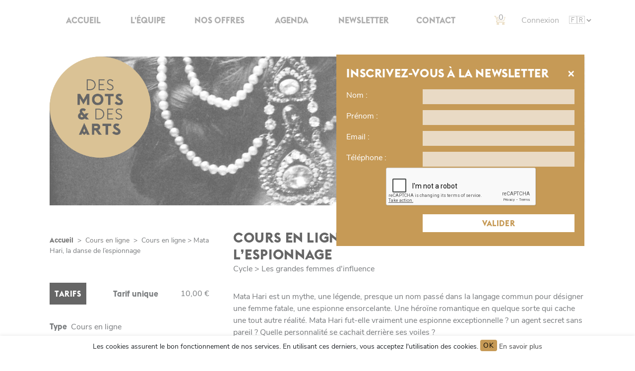

--- FILE ---
content_type: text/html; charset=utf-8
request_url: https://www.desmotsetdesarts.com/cours-en-ligne/live/cours-en-ligne-mata-hari-la-danse-de-l-espionnage
body_size: 21158
content:
<!doctype html>
<html class="no-js" lang="">

<head>
    <meta charset="utf-8">
<script type="text/javascript">window.NREUM||(NREUM={});NREUM.info={"beacon":"bam.eu01.nr-data.net","errorBeacon":"bam.eu01.nr-data.net","licenseKey":"NRJS-0f949a95bad1466c688","applicationID":"73310177","transactionName":"JhpeRQoXW1VRQxlXRAAHX1AKDF5cRx5FXlsS","queueTime":0,"applicationTime":22,"agent":""}</script>
<script type="text/javascript">(window.NREUM||(NREUM={})).init={ajax:{deny_list:["bam.eu01.nr-data.net"]},feature_flags:["soft_nav"]};(window.NREUM||(NREUM={})).loader_config={licenseKey:"NRJS-0f949a95bad1466c688",applicationID:"73310177",browserID:"73310293"};;/*! For license information please see nr-loader-rum-1.308.0.min.js.LICENSE.txt */
(()=>{var e,t,r={163:(e,t,r)=>{"use strict";r.d(t,{j:()=>E});var n=r(384),i=r(1741);var a=r(2555);r(860).K7.genericEvents;const s="experimental.resources",o="register",c=e=>{if(!e||"string"!=typeof e)return!1;try{document.createDocumentFragment().querySelector(e)}catch{return!1}return!0};var d=r(2614),u=r(944),l=r(8122);const f="[data-nr-mask]",g=e=>(0,l.a)(e,(()=>{const e={feature_flags:[],experimental:{allow_registered_children:!1,resources:!1},mask_selector:"*",block_selector:"[data-nr-block]",mask_input_options:{color:!1,date:!1,"datetime-local":!1,email:!1,month:!1,number:!1,range:!1,search:!1,tel:!1,text:!1,time:!1,url:!1,week:!1,textarea:!1,select:!1,password:!0}};return{ajax:{deny_list:void 0,block_internal:!0,enabled:!0,autoStart:!0},api:{get allow_registered_children(){return e.feature_flags.includes(o)||e.experimental.allow_registered_children},set allow_registered_children(t){e.experimental.allow_registered_children=t},duplicate_registered_data:!1},browser_consent_mode:{enabled:!1},distributed_tracing:{enabled:void 0,exclude_newrelic_header:void 0,cors_use_newrelic_header:void 0,cors_use_tracecontext_headers:void 0,allowed_origins:void 0},get feature_flags(){return e.feature_flags},set feature_flags(t){e.feature_flags=t},generic_events:{enabled:!0,autoStart:!0},harvest:{interval:30},jserrors:{enabled:!0,autoStart:!0},logging:{enabled:!0,autoStart:!0},metrics:{enabled:!0,autoStart:!0},obfuscate:void 0,page_action:{enabled:!0},page_view_event:{enabled:!0,autoStart:!0},page_view_timing:{enabled:!0,autoStart:!0},performance:{capture_marks:!1,capture_measures:!1,capture_detail:!0,resources:{get enabled(){return e.feature_flags.includes(s)||e.experimental.resources},set enabled(t){e.experimental.resources=t},asset_types:[],first_party_domains:[],ignore_newrelic:!0}},privacy:{cookies_enabled:!0},proxy:{assets:void 0,beacon:void 0},session:{expiresMs:d.wk,inactiveMs:d.BB},session_replay:{autoStart:!0,enabled:!1,preload:!1,sampling_rate:10,error_sampling_rate:100,collect_fonts:!1,inline_images:!1,fix_stylesheets:!0,mask_all_inputs:!0,get mask_text_selector(){return e.mask_selector},set mask_text_selector(t){c(t)?e.mask_selector="".concat(t,",").concat(f):""===t||null===t?e.mask_selector=f:(0,u.R)(5,t)},get block_class(){return"nr-block"},get ignore_class(){return"nr-ignore"},get mask_text_class(){return"nr-mask"},get block_selector(){return e.block_selector},set block_selector(t){c(t)?e.block_selector+=",".concat(t):""!==t&&(0,u.R)(6,t)},get mask_input_options(){return e.mask_input_options},set mask_input_options(t){t&&"object"==typeof t?e.mask_input_options={...t,password:!0}:(0,u.R)(7,t)}},session_trace:{enabled:!0,autoStart:!0},soft_navigations:{enabled:!0,autoStart:!0},spa:{enabled:!0,autoStart:!0},ssl:void 0,user_actions:{enabled:!0,elementAttributes:["id","className","tagName","type"]}}})());var p=r(6154),m=r(9324);let h=0;const v={buildEnv:m.F3,distMethod:m.Xs,version:m.xv,originTime:p.WN},b={consented:!1},y={appMetadata:{},get consented(){return this.session?.state?.consent||b.consented},set consented(e){b.consented=e},customTransaction:void 0,denyList:void 0,disabled:!1,harvester:void 0,isolatedBacklog:!1,isRecording:!1,loaderType:void 0,maxBytes:3e4,obfuscator:void 0,onerror:void 0,ptid:void 0,releaseIds:{},session:void 0,timeKeeper:void 0,registeredEntities:[],jsAttributesMetadata:{bytes:0},get harvestCount(){return++h}},_=e=>{const t=(0,l.a)(e,y),r=Object.keys(v).reduce((e,t)=>(e[t]={value:v[t],writable:!1,configurable:!0,enumerable:!0},e),{});return Object.defineProperties(t,r)};var w=r(5701);const x=e=>{const t=e.startsWith("http");e+="/",r.p=t?e:"https://"+e};var R=r(7836),k=r(3241);const A={accountID:void 0,trustKey:void 0,agentID:void 0,licenseKey:void 0,applicationID:void 0,xpid:void 0},S=e=>(0,l.a)(e,A),T=new Set;function E(e,t={},r,s){let{init:o,info:c,loader_config:d,runtime:u={},exposed:l=!0}=t;if(!c){const e=(0,n.pV)();o=e.init,c=e.info,d=e.loader_config}e.init=g(o||{}),e.loader_config=S(d||{}),c.jsAttributes??={},p.bv&&(c.jsAttributes.isWorker=!0),e.info=(0,a.D)(c);const f=e.init,m=[c.beacon,c.errorBeacon];T.has(e.agentIdentifier)||(f.proxy.assets&&(x(f.proxy.assets),m.push(f.proxy.assets)),f.proxy.beacon&&m.push(f.proxy.beacon),e.beacons=[...m],function(e){const t=(0,n.pV)();Object.getOwnPropertyNames(i.W.prototype).forEach(r=>{const n=i.W.prototype[r];if("function"!=typeof n||"constructor"===n)return;let a=t[r];e[r]&&!1!==e.exposed&&"micro-agent"!==e.runtime?.loaderType&&(t[r]=(...t)=>{const n=e[r](...t);return a?a(...t):n})})}(e),(0,n.US)("activatedFeatures",w.B)),u.denyList=[...f.ajax.deny_list||[],...f.ajax.block_internal?m:[]],u.ptid=e.agentIdentifier,u.loaderType=r,e.runtime=_(u),T.has(e.agentIdentifier)||(e.ee=R.ee.get(e.agentIdentifier),e.exposed=l,(0,k.W)({agentIdentifier:e.agentIdentifier,drained:!!w.B?.[e.agentIdentifier],type:"lifecycle",name:"initialize",feature:void 0,data:e.config})),T.add(e.agentIdentifier)}},384:(e,t,r)=>{"use strict";r.d(t,{NT:()=>s,US:()=>u,Zm:()=>o,bQ:()=>d,dV:()=>c,pV:()=>l});var n=r(6154),i=r(1863),a=r(1910);const s={beacon:"bam.nr-data.net",errorBeacon:"bam.nr-data.net"};function o(){return n.gm.NREUM||(n.gm.NREUM={}),void 0===n.gm.newrelic&&(n.gm.newrelic=n.gm.NREUM),n.gm.NREUM}function c(){let e=o();return e.o||(e.o={ST:n.gm.setTimeout,SI:n.gm.setImmediate||n.gm.setInterval,CT:n.gm.clearTimeout,XHR:n.gm.XMLHttpRequest,REQ:n.gm.Request,EV:n.gm.Event,PR:n.gm.Promise,MO:n.gm.MutationObserver,FETCH:n.gm.fetch,WS:n.gm.WebSocket},(0,a.i)(...Object.values(e.o))),e}function d(e,t){let r=o();r.initializedAgents??={},t.initializedAt={ms:(0,i.t)(),date:new Date},r.initializedAgents[e]=t}function u(e,t){o()[e]=t}function l(){return function(){let e=o();const t=e.info||{};e.info={beacon:s.beacon,errorBeacon:s.errorBeacon,...t}}(),function(){let e=o();const t=e.init||{};e.init={...t}}(),c(),function(){let e=o();const t=e.loader_config||{};e.loader_config={...t}}(),o()}},782:(e,t,r)=>{"use strict";r.d(t,{T:()=>n});const n=r(860).K7.pageViewTiming},860:(e,t,r)=>{"use strict";r.d(t,{$J:()=>u,K7:()=>c,P3:()=>d,XX:()=>i,Yy:()=>o,df:()=>a,qY:()=>n,v4:()=>s});const n="events",i="jserrors",a="browser/blobs",s="rum",o="browser/logs",c={ajax:"ajax",genericEvents:"generic_events",jserrors:i,logging:"logging",metrics:"metrics",pageAction:"page_action",pageViewEvent:"page_view_event",pageViewTiming:"page_view_timing",sessionReplay:"session_replay",sessionTrace:"session_trace",softNav:"soft_navigations",spa:"spa"},d={[c.pageViewEvent]:1,[c.pageViewTiming]:2,[c.metrics]:3,[c.jserrors]:4,[c.spa]:5,[c.ajax]:6,[c.sessionTrace]:7,[c.softNav]:8,[c.sessionReplay]:9,[c.logging]:10,[c.genericEvents]:11},u={[c.pageViewEvent]:s,[c.pageViewTiming]:n,[c.ajax]:n,[c.spa]:n,[c.softNav]:n,[c.metrics]:i,[c.jserrors]:i,[c.sessionTrace]:a,[c.sessionReplay]:a,[c.logging]:o,[c.genericEvents]:"ins"}},944:(e,t,r)=>{"use strict";r.d(t,{R:()=>i});var n=r(3241);function i(e,t){"function"==typeof console.debug&&(console.debug("New Relic Warning: https://github.com/newrelic/newrelic-browser-agent/blob/main/docs/warning-codes.md#".concat(e),t),(0,n.W)({agentIdentifier:null,drained:null,type:"data",name:"warn",feature:"warn",data:{code:e,secondary:t}}))}},1687:(e,t,r)=>{"use strict";r.d(t,{Ak:()=>d,Ze:()=>f,x3:()=>u});var n=r(3241),i=r(7836),a=r(3606),s=r(860),o=r(2646);const c={};function d(e,t){const r={staged:!1,priority:s.P3[t]||0};l(e),c[e].get(t)||c[e].set(t,r)}function u(e,t){e&&c[e]&&(c[e].get(t)&&c[e].delete(t),p(e,t,!1),c[e].size&&g(e))}function l(e){if(!e)throw new Error("agentIdentifier required");c[e]||(c[e]=new Map)}function f(e="",t="feature",r=!1){if(l(e),!e||!c[e].get(t)||r)return p(e,t);c[e].get(t).staged=!0,g(e)}function g(e){const t=Array.from(c[e]);t.every(([e,t])=>t.staged)&&(t.sort((e,t)=>e[1].priority-t[1].priority),t.forEach(([t])=>{c[e].delete(t),p(e,t)}))}function p(e,t,r=!0){const s=e?i.ee.get(e):i.ee,c=a.i.handlers;if(!s.aborted&&s.backlog&&c){if((0,n.W)({agentIdentifier:e,type:"lifecycle",name:"drain",feature:t}),r){const e=s.backlog[t],r=c[t];if(r){for(let t=0;e&&t<e.length;++t)m(e[t],r);Object.entries(r).forEach(([e,t])=>{Object.values(t||{}).forEach(t=>{t[0]?.on&&t[0]?.context()instanceof o.y&&t[0].on(e,t[1])})})}}s.isolatedBacklog||delete c[t],s.backlog[t]=null,s.emit("drain-"+t,[])}}function m(e,t){var r=e[1];Object.values(t[r]||{}).forEach(t=>{var r=e[0];if(t[0]===r){var n=t[1],i=e[3],a=e[2];n.apply(i,a)}})}},1738:(e,t,r)=>{"use strict";r.d(t,{U:()=>g,Y:()=>f});var n=r(3241),i=r(9908),a=r(1863),s=r(944),o=r(5701),c=r(3969),d=r(8362),u=r(860),l=r(4261);function f(e,t,r,a){const f=a||r;!f||f[e]&&f[e]!==d.d.prototype[e]||(f[e]=function(){(0,i.p)(c.xV,["API/"+e+"/called"],void 0,u.K7.metrics,r.ee),(0,n.W)({agentIdentifier:r.agentIdentifier,drained:!!o.B?.[r.agentIdentifier],type:"data",name:"api",feature:l.Pl+e,data:{}});try{return t.apply(this,arguments)}catch(e){(0,s.R)(23,e)}})}function g(e,t,r,n,s){const o=e.info;null===r?delete o.jsAttributes[t]:o.jsAttributes[t]=r,(s||null===r)&&(0,i.p)(l.Pl+n,[(0,a.t)(),t,r],void 0,"session",e.ee)}},1741:(e,t,r)=>{"use strict";r.d(t,{W:()=>a});var n=r(944),i=r(4261);class a{#e(e,...t){if(this[e]!==a.prototype[e])return this[e](...t);(0,n.R)(35,e)}addPageAction(e,t){return this.#e(i.hG,e,t)}register(e){return this.#e(i.eY,e)}recordCustomEvent(e,t){return this.#e(i.fF,e,t)}setPageViewName(e,t){return this.#e(i.Fw,e,t)}setCustomAttribute(e,t,r){return this.#e(i.cD,e,t,r)}noticeError(e,t){return this.#e(i.o5,e,t)}setUserId(e,t=!1){return this.#e(i.Dl,e,t)}setApplicationVersion(e){return this.#e(i.nb,e)}setErrorHandler(e){return this.#e(i.bt,e)}addRelease(e,t){return this.#e(i.k6,e,t)}log(e,t){return this.#e(i.$9,e,t)}start(){return this.#e(i.d3)}finished(e){return this.#e(i.BL,e)}recordReplay(){return this.#e(i.CH)}pauseReplay(){return this.#e(i.Tb)}addToTrace(e){return this.#e(i.U2,e)}setCurrentRouteName(e){return this.#e(i.PA,e)}interaction(e){return this.#e(i.dT,e)}wrapLogger(e,t,r){return this.#e(i.Wb,e,t,r)}measure(e,t){return this.#e(i.V1,e,t)}consent(e){return this.#e(i.Pv,e)}}},1863:(e,t,r)=>{"use strict";function n(){return Math.floor(performance.now())}r.d(t,{t:()=>n})},1910:(e,t,r)=>{"use strict";r.d(t,{i:()=>a});var n=r(944);const i=new Map;function a(...e){return e.every(e=>{if(i.has(e))return i.get(e);const t="function"==typeof e?e.toString():"",r=t.includes("[native code]"),a=t.includes("nrWrapper");return r||a||(0,n.R)(64,e?.name||t),i.set(e,r),r})}},2555:(e,t,r)=>{"use strict";r.d(t,{D:()=>o,f:()=>s});var n=r(384),i=r(8122);const a={beacon:n.NT.beacon,errorBeacon:n.NT.errorBeacon,licenseKey:void 0,applicationID:void 0,sa:void 0,queueTime:void 0,applicationTime:void 0,ttGuid:void 0,user:void 0,account:void 0,product:void 0,extra:void 0,jsAttributes:{},userAttributes:void 0,atts:void 0,transactionName:void 0,tNamePlain:void 0};function s(e){try{return!!e.licenseKey&&!!e.errorBeacon&&!!e.applicationID}catch(e){return!1}}const o=e=>(0,i.a)(e,a)},2614:(e,t,r)=>{"use strict";r.d(t,{BB:()=>s,H3:()=>n,g:()=>d,iL:()=>c,tS:()=>o,uh:()=>i,wk:()=>a});const n="NRBA",i="SESSION",a=144e5,s=18e5,o={STARTED:"session-started",PAUSE:"session-pause",RESET:"session-reset",RESUME:"session-resume",UPDATE:"session-update"},c={SAME_TAB:"same-tab",CROSS_TAB:"cross-tab"},d={OFF:0,FULL:1,ERROR:2}},2646:(e,t,r)=>{"use strict";r.d(t,{y:()=>n});class n{constructor(e){this.contextId=e}}},2843:(e,t,r)=>{"use strict";r.d(t,{G:()=>a,u:()=>i});var n=r(3878);function i(e,t=!1,r,i){(0,n.DD)("visibilitychange",function(){if(t)return void("hidden"===document.visibilityState&&e());e(document.visibilityState)},r,i)}function a(e,t,r){(0,n.sp)("pagehide",e,t,r)}},3241:(e,t,r)=>{"use strict";r.d(t,{W:()=>a});var n=r(6154);const i="newrelic";function a(e={}){try{n.gm.dispatchEvent(new CustomEvent(i,{detail:e}))}catch(e){}}},3606:(e,t,r)=>{"use strict";r.d(t,{i:()=>a});var n=r(9908);a.on=s;var i=a.handlers={};function a(e,t,r,a){s(a||n.d,i,e,t,r)}function s(e,t,r,i,a){a||(a="feature"),e||(e=n.d);var s=t[a]=t[a]||{};(s[r]=s[r]||[]).push([e,i])}},3878:(e,t,r)=>{"use strict";function n(e,t){return{capture:e,passive:!1,signal:t}}function i(e,t,r=!1,i){window.addEventListener(e,t,n(r,i))}function a(e,t,r=!1,i){document.addEventListener(e,t,n(r,i))}r.d(t,{DD:()=>a,jT:()=>n,sp:()=>i})},3969:(e,t,r)=>{"use strict";r.d(t,{TZ:()=>n,XG:()=>o,rs:()=>i,xV:()=>s,z_:()=>a});const n=r(860).K7.metrics,i="sm",a="cm",s="storeSupportabilityMetrics",o="storeEventMetrics"},4234:(e,t,r)=>{"use strict";r.d(t,{W:()=>a});var n=r(7836),i=r(1687);class a{constructor(e,t){this.agentIdentifier=e,this.ee=n.ee.get(e),this.featureName=t,this.blocked=!1}deregisterDrain(){(0,i.x3)(this.agentIdentifier,this.featureName)}}},4261:(e,t,r)=>{"use strict";r.d(t,{$9:()=>d,BL:()=>o,CH:()=>g,Dl:()=>_,Fw:()=>y,PA:()=>h,Pl:()=>n,Pv:()=>k,Tb:()=>l,U2:()=>a,V1:()=>R,Wb:()=>x,bt:()=>b,cD:()=>v,d3:()=>w,dT:()=>c,eY:()=>p,fF:()=>f,hG:()=>i,k6:()=>s,nb:()=>m,o5:()=>u});const n="api-",i="addPageAction",a="addToTrace",s="addRelease",o="finished",c="interaction",d="log",u="noticeError",l="pauseReplay",f="recordCustomEvent",g="recordReplay",p="register",m="setApplicationVersion",h="setCurrentRouteName",v="setCustomAttribute",b="setErrorHandler",y="setPageViewName",_="setUserId",w="start",x="wrapLogger",R="measure",k="consent"},5289:(e,t,r)=>{"use strict";r.d(t,{GG:()=>s,Qr:()=>c,sB:()=>o});var n=r(3878),i=r(6389);function a(){return"undefined"==typeof document||"complete"===document.readyState}function s(e,t){if(a())return e();const r=(0,i.J)(e),s=setInterval(()=>{a()&&(clearInterval(s),r())},500);(0,n.sp)("load",r,t)}function o(e){if(a())return e();(0,n.DD)("DOMContentLoaded",e)}function c(e){if(a())return e();(0,n.sp)("popstate",e)}},5607:(e,t,r)=>{"use strict";r.d(t,{W:()=>n});const n=(0,r(9566).bz)()},5701:(e,t,r)=>{"use strict";r.d(t,{B:()=>a,t:()=>s});var n=r(3241);const i=new Set,a={};function s(e,t){const r=t.agentIdentifier;a[r]??={},e&&"object"==typeof e&&(i.has(r)||(t.ee.emit("rumresp",[e]),a[r]=e,i.add(r),(0,n.W)({agentIdentifier:r,loaded:!0,drained:!0,type:"lifecycle",name:"load",feature:void 0,data:e})))}},6154:(e,t,r)=>{"use strict";r.d(t,{OF:()=>c,RI:()=>i,WN:()=>u,bv:()=>a,eN:()=>l,gm:()=>s,mw:()=>o,sb:()=>d});var n=r(1863);const i="undefined"!=typeof window&&!!window.document,a="undefined"!=typeof WorkerGlobalScope&&("undefined"!=typeof self&&self instanceof WorkerGlobalScope&&self.navigator instanceof WorkerNavigator||"undefined"!=typeof globalThis&&globalThis instanceof WorkerGlobalScope&&globalThis.navigator instanceof WorkerNavigator),s=i?window:"undefined"!=typeof WorkerGlobalScope&&("undefined"!=typeof self&&self instanceof WorkerGlobalScope&&self||"undefined"!=typeof globalThis&&globalThis instanceof WorkerGlobalScope&&globalThis),o=Boolean("hidden"===s?.document?.visibilityState),c=/iPad|iPhone|iPod/.test(s.navigator?.userAgent),d=c&&"undefined"==typeof SharedWorker,u=((()=>{const e=s.navigator?.userAgent?.match(/Firefox[/\s](\d+\.\d+)/);Array.isArray(e)&&e.length>=2&&e[1]})(),Date.now()-(0,n.t)()),l=()=>"undefined"!=typeof PerformanceNavigationTiming&&s?.performance?.getEntriesByType("navigation")?.[0]?.responseStart},6389:(e,t,r)=>{"use strict";function n(e,t=500,r={}){const n=r?.leading||!1;let i;return(...r)=>{n&&void 0===i&&(e.apply(this,r),i=setTimeout(()=>{i=clearTimeout(i)},t)),n||(clearTimeout(i),i=setTimeout(()=>{e.apply(this,r)},t))}}function i(e){let t=!1;return(...r)=>{t||(t=!0,e.apply(this,r))}}r.d(t,{J:()=>i,s:()=>n})},6630:(e,t,r)=>{"use strict";r.d(t,{T:()=>n});const n=r(860).K7.pageViewEvent},7699:(e,t,r)=>{"use strict";r.d(t,{It:()=>a,KC:()=>o,No:()=>i,qh:()=>s});var n=r(860);const i=16e3,a=1e6,s="SESSION_ERROR",o={[n.K7.logging]:!0,[n.K7.genericEvents]:!1,[n.K7.jserrors]:!1,[n.K7.ajax]:!1}},7836:(e,t,r)=>{"use strict";r.d(t,{P:()=>o,ee:()=>c});var n=r(384),i=r(8990),a=r(2646),s=r(5607);const o="nr@context:".concat(s.W),c=function e(t,r){var n={},s={},u={},l=!1;try{l=16===r.length&&d.initializedAgents?.[r]?.runtime.isolatedBacklog}catch(e){}var f={on:p,addEventListener:p,removeEventListener:function(e,t){var r=n[e];if(!r)return;for(var i=0;i<r.length;i++)r[i]===t&&r.splice(i,1)},emit:function(e,r,n,i,a){!1!==a&&(a=!0);if(c.aborted&&!i)return;t&&a&&t.emit(e,r,n);var o=g(n);m(e).forEach(e=>{e.apply(o,r)});var d=v()[s[e]];d&&d.push([f,e,r,o]);return o},get:h,listeners:m,context:g,buffer:function(e,t){const r=v();if(t=t||"feature",f.aborted)return;Object.entries(e||{}).forEach(([e,n])=>{s[n]=t,t in r||(r[t]=[])})},abort:function(){f._aborted=!0,Object.keys(f.backlog).forEach(e=>{delete f.backlog[e]})},isBuffering:function(e){return!!v()[s[e]]},debugId:r,backlog:l?{}:t&&"object"==typeof t.backlog?t.backlog:{},isolatedBacklog:l};return Object.defineProperty(f,"aborted",{get:()=>{let e=f._aborted||!1;return e||(t&&(e=t.aborted),e)}}),f;function g(e){return e&&e instanceof a.y?e:e?(0,i.I)(e,o,()=>new a.y(o)):new a.y(o)}function p(e,t){n[e]=m(e).concat(t)}function m(e){return n[e]||[]}function h(t){return u[t]=u[t]||e(f,t)}function v(){return f.backlog}}(void 0,"globalEE"),d=(0,n.Zm)();d.ee||(d.ee=c)},8122:(e,t,r)=>{"use strict";r.d(t,{a:()=>i});var n=r(944);function i(e,t){try{if(!e||"object"!=typeof e)return(0,n.R)(3);if(!t||"object"!=typeof t)return(0,n.R)(4);const r=Object.create(Object.getPrototypeOf(t),Object.getOwnPropertyDescriptors(t)),a=0===Object.keys(r).length?e:r;for(let s in a)if(void 0!==e[s])try{if(null===e[s]){r[s]=null;continue}Array.isArray(e[s])&&Array.isArray(t[s])?r[s]=Array.from(new Set([...e[s],...t[s]])):"object"==typeof e[s]&&"object"==typeof t[s]?r[s]=i(e[s],t[s]):r[s]=e[s]}catch(e){r[s]||(0,n.R)(1,e)}return r}catch(e){(0,n.R)(2,e)}}},8362:(e,t,r)=>{"use strict";r.d(t,{d:()=>a});var n=r(9566),i=r(1741);class a extends i.W{agentIdentifier=(0,n.LA)(16)}},8374:(e,t,r)=>{r.nc=(()=>{try{return document?.currentScript?.nonce}catch(e){}return""})()},8990:(e,t,r)=>{"use strict";r.d(t,{I:()=>i});var n=Object.prototype.hasOwnProperty;function i(e,t,r){if(n.call(e,t))return e[t];var i=r();if(Object.defineProperty&&Object.keys)try{return Object.defineProperty(e,t,{value:i,writable:!0,enumerable:!1}),i}catch(e){}return e[t]=i,i}},9324:(e,t,r)=>{"use strict";r.d(t,{F3:()=>i,Xs:()=>a,xv:()=>n});const n="1.308.0",i="PROD",a="CDN"},9566:(e,t,r)=>{"use strict";r.d(t,{LA:()=>o,bz:()=>s});var n=r(6154);const i="xxxxxxxx-xxxx-4xxx-yxxx-xxxxxxxxxxxx";function a(e,t){return e?15&e[t]:16*Math.random()|0}function s(){const e=n.gm?.crypto||n.gm?.msCrypto;let t,r=0;return e&&e.getRandomValues&&(t=e.getRandomValues(new Uint8Array(30))),i.split("").map(e=>"x"===e?a(t,r++).toString(16):"y"===e?(3&a()|8).toString(16):e).join("")}function o(e){const t=n.gm?.crypto||n.gm?.msCrypto;let r,i=0;t&&t.getRandomValues&&(r=t.getRandomValues(new Uint8Array(e)));const s=[];for(var o=0;o<e;o++)s.push(a(r,i++).toString(16));return s.join("")}},9908:(e,t,r)=>{"use strict";r.d(t,{d:()=>n,p:()=>i});var n=r(7836).ee.get("handle");function i(e,t,r,i,a){a?(a.buffer([e],i),a.emit(e,t,r)):(n.buffer([e],i),n.emit(e,t,r))}}},n={};function i(e){var t=n[e];if(void 0!==t)return t.exports;var a=n[e]={exports:{}};return r[e](a,a.exports,i),a.exports}i.m=r,i.d=(e,t)=>{for(var r in t)i.o(t,r)&&!i.o(e,r)&&Object.defineProperty(e,r,{enumerable:!0,get:t[r]})},i.f={},i.e=e=>Promise.all(Object.keys(i.f).reduce((t,r)=>(i.f[r](e,t),t),[])),i.u=e=>"nr-rum-1.308.0.min.js",i.o=(e,t)=>Object.prototype.hasOwnProperty.call(e,t),e={},t="NRBA-1.308.0.PROD:",i.l=(r,n,a,s)=>{if(e[r])e[r].push(n);else{var o,c;if(void 0!==a)for(var d=document.getElementsByTagName("script"),u=0;u<d.length;u++){var l=d[u];if(l.getAttribute("src")==r||l.getAttribute("data-webpack")==t+a){o=l;break}}if(!o){c=!0;var f={296:"sha512-+MIMDsOcckGXa1EdWHqFNv7P+JUkd5kQwCBr3KE6uCvnsBNUrdSt4a/3/L4j4TxtnaMNjHpza2/erNQbpacJQA=="};(o=document.createElement("script")).charset="utf-8",i.nc&&o.setAttribute("nonce",i.nc),o.setAttribute("data-webpack",t+a),o.src=r,0!==o.src.indexOf(window.location.origin+"/")&&(o.crossOrigin="anonymous"),f[s]&&(o.integrity=f[s])}e[r]=[n];var g=(t,n)=>{o.onerror=o.onload=null,clearTimeout(p);var i=e[r];if(delete e[r],o.parentNode&&o.parentNode.removeChild(o),i&&i.forEach(e=>e(n)),t)return t(n)},p=setTimeout(g.bind(null,void 0,{type:"timeout",target:o}),12e4);o.onerror=g.bind(null,o.onerror),o.onload=g.bind(null,o.onload),c&&document.head.appendChild(o)}},i.r=e=>{"undefined"!=typeof Symbol&&Symbol.toStringTag&&Object.defineProperty(e,Symbol.toStringTag,{value:"Module"}),Object.defineProperty(e,"__esModule",{value:!0})},i.p="https://js-agent.newrelic.com/",(()=>{var e={374:0,840:0};i.f.j=(t,r)=>{var n=i.o(e,t)?e[t]:void 0;if(0!==n)if(n)r.push(n[2]);else{var a=new Promise((r,i)=>n=e[t]=[r,i]);r.push(n[2]=a);var s=i.p+i.u(t),o=new Error;i.l(s,r=>{if(i.o(e,t)&&(0!==(n=e[t])&&(e[t]=void 0),n)){var a=r&&("load"===r.type?"missing":r.type),s=r&&r.target&&r.target.src;o.message="Loading chunk "+t+" failed: ("+a+": "+s+")",o.name="ChunkLoadError",o.type=a,o.request=s,n[1](o)}},"chunk-"+t,t)}};var t=(t,r)=>{var n,a,[s,o,c]=r,d=0;if(s.some(t=>0!==e[t])){for(n in o)i.o(o,n)&&(i.m[n]=o[n]);if(c)c(i)}for(t&&t(r);d<s.length;d++)a=s[d],i.o(e,a)&&e[a]&&e[a][0](),e[a]=0},r=self["webpackChunk:NRBA-1.308.0.PROD"]=self["webpackChunk:NRBA-1.308.0.PROD"]||[];r.forEach(t.bind(null,0)),r.push=t.bind(null,r.push.bind(r))})(),(()=>{"use strict";i(8374);var e=i(8362),t=i(860);const r=Object.values(t.K7);var n=i(163);var a=i(9908),s=i(1863),o=i(4261),c=i(1738);var d=i(1687),u=i(4234),l=i(5289),f=i(6154),g=i(944),p=i(384);const m=e=>f.RI&&!0===e?.privacy.cookies_enabled;function h(e){return!!(0,p.dV)().o.MO&&m(e)&&!0===e?.session_trace.enabled}var v=i(6389),b=i(7699);class y extends u.W{constructor(e,t){super(e.agentIdentifier,t),this.agentRef=e,this.abortHandler=void 0,this.featAggregate=void 0,this.loadedSuccessfully=void 0,this.onAggregateImported=new Promise(e=>{this.loadedSuccessfully=e}),this.deferred=Promise.resolve(),!1===e.init[this.featureName].autoStart?this.deferred=new Promise((t,r)=>{this.ee.on("manual-start-all",(0,v.J)(()=>{(0,d.Ak)(e.agentIdentifier,this.featureName),t()}))}):(0,d.Ak)(e.agentIdentifier,t)}importAggregator(e,t,r={}){if(this.featAggregate)return;const n=async()=>{let n;await this.deferred;try{if(m(e.init)){const{setupAgentSession:t}=await i.e(296).then(i.bind(i,3305));n=t(e)}}catch(e){(0,g.R)(20,e),this.ee.emit("internal-error",[e]),(0,a.p)(b.qh,[e],void 0,this.featureName,this.ee)}try{if(!this.#t(this.featureName,n,e.init))return(0,d.Ze)(this.agentIdentifier,this.featureName),void this.loadedSuccessfully(!1);const{Aggregate:i}=await t();this.featAggregate=new i(e,r),e.runtime.harvester.initializedAggregates.push(this.featAggregate),this.loadedSuccessfully(!0)}catch(e){(0,g.R)(34,e),this.abortHandler?.(),(0,d.Ze)(this.agentIdentifier,this.featureName,!0),this.loadedSuccessfully(!1),this.ee&&this.ee.abort()}};f.RI?(0,l.GG)(()=>n(),!0):n()}#t(e,r,n){if(this.blocked)return!1;switch(e){case t.K7.sessionReplay:return h(n)&&!!r;case t.K7.sessionTrace:return!!r;default:return!0}}}var _=i(6630),w=i(2614),x=i(3241);class R extends y{static featureName=_.T;constructor(e){var t;super(e,_.T),this.setupInspectionEvents(e.agentIdentifier),t=e,(0,c.Y)(o.Fw,function(e,r){"string"==typeof e&&("/"!==e.charAt(0)&&(e="/"+e),t.runtime.customTransaction=(r||"http://custom.transaction")+e,(0,a.p)(o.Pl+o.Fw,[(0,s.t)()],void 0,void 0,t.ee))},t),this.importAggregator(e,()=>i.e(296).then(i.bind(i,3943)))}setupInspectionEvents(e){const t=(t,r)=>{t&&(0,x.W)({agentIdentifier:e,timeStamp:t.timeStamp,loaded:"complete"===t.target.readyState,type:"window",name:r,data:t.target.location+""})};(0,l.sB)(e=>{t(e,"DOMContentLoaded")}),(0,l.GG)(e=>{t(e,"load")}),(0,l.Qr)(e=>{t(e,"navigate")}),this.ee.on(w.tS.UPDATE,(t,r)=>{(0,x.W)({agentIdentifier:e,type:"lifecycle",name:"session",data:r})})}}class k extends e.d{constructor(e){var t;(super(),f.gm)?(this.features={},(0,p.bQ)(this.agentIdentifier,this),this.desiredFeatures=new Set(e.features||[]),this.desiredFeatures.add(R),(0,n.j)(this,e,e.loaderType||"agent"),t=this,(0,c.Y)(o.cD,function(e,r,n=!1){if("string"==typeof e){if(["string","number","boolean"].includes(typeof r)||null===r)return(0,c.U)(t,e,r,o.cD,n);(0,g.R)(40,typeof r)}else(0,g.R)(39,typeof e)},t),function(e){(0,c.Y)(o.Dl,function(t,r=!1){if("string"!=typeof t&&null!==t)return void(0,g.R)(41,typeof t);const n=e.info.jsAttributes["enduser.id"];r&&null!=n&&n!==t?(0,a.p)(o.Pl+"setUserIdAndResetSession",[t],void 0,"session",e.ee):(0,c.U)(e,"enduser.id",t,o.Dl,!0)},e)}(this),function(e){(0,c.Y)(o.nb,function(t){if("string"==typeof t||null===t)return(0,c.U)(e,"application.version",t,o.nb,!1);(0,g.R)(42,typeof t)},e)}(this),function(e){(0,c.Y)(o.d3,function(){e.ee.emit("manual-start-all")},e)}(this),function(e){(0,c.Y)(o.Pv,function(t=!0){if("boolean"==typeof t){if((0,a.p)(o.Pl+o.Pv,[t],void 0,"session",e.ee),e.runtime.consented=t,t){const t=e.features.page_view_event;t.onAggregateImported.then(e=>{const r=t.featAggregate;e&&!r.sentRum&&r.sendRum()})}}else(0,g.R)(65,typeof t)},e)}(this),this.run()):(0,g.R)(21)}get config(){return{info:this.info,init:this.init,loader_config:this.loader_config,runtime:this.runtime}}get api(){return this}run(){try{const e=function(e){const t={};return r.forEach(r=>{t[r]=!!e[r]?.enabled}),t}(this.init),n=[...this.desiredFeatures];n.sort((e,r)=>t.P3[e.featureName]-t.P3[r.featureName]),n.forEach(r=>{if(!e[r.featureName]&&r.featureName!==t.K7.pageViewEvent)return;if(r.featureName===t.K7.spa)return void(0,g.R)(67);const n=function(e){switch(e){case t.K7.ajax:return[t.K7.jserrors];case t.K7.sessionTrace:return[t.K7.ajax,t.K7.pageViewEvent];case t.K7.sessionReplay:return[t.K7.sessionTrace];case t.K7.pageViewTiming:return[t.K7.pageViewEvent];default:return[]}}(r.featureName).filter(e=>!(e in this.features));n.length>0&&(0,g.R)(36,{targetFeature:r.featureName,missingDependencies:n}),this.features[r.featureName]=new r(this)})}catch(e){(0,g.R)(22,e);for(const e in this.features)this.features[e].abortHandler?.();const t=(0,p.Zm)();delete t.initializedAgents[this.agentIdentifier]?.features,delete this.sharedAggregator;return t.ee.get(this.agentIdentifier).abort(),!1}}}var A=i(2843),S=i(782);class T extends y{static featureName=S.T;constructor(e){super(e,S.T),f.RI&&((0,A.u)(()=>(0,a.p)("docHidden",[(0,s.t)()],void 0,S.T,this.ee),!0),(0,A.G)(()=>(0,a.p)("winPagehide",[(0,s.t)()],void 0,S.T,this.ee)),this.importAggregator(e,()=>i.e(296).then(i.bind(i,2117))))}}var E=i(3969);class I extends y{static featureName=E.TZ;constructor(e){super(e,E.TZ),f.RI&&document.addEventListener("securitypolicyviolation",e=>{(0,a.p)(E.xV,["Generic/CSPViolation/Detected"],void 0,this.featureName,this.ee)}),this.importAggregator(e,()=>i.e(296).then(i.bind(i,9623)))}}new k({features:[R,T,I],loaderType:"lite"})})()})();</script>
    <title>cours en ligne grandes femmes d&#39;influence Mata Hari, la danse de l’espionnage</title>
    <meta name="title" content="cours en ligne grandes femmes d&#39;influence Mata Hari, la danse de l’espionnage">
    <meta name="description" content="cours en ligne grandes femmes d&#39;influence Mata Hari, la danse de l’espionnage
">
    <meta name="viewport" content="width=device-width, initial-scale=1, shrink-to-fit=no">
    <meta http-equiv="Cache-Control" content="no-cache, no-store, must-revalidate">
    <meta http-equiv="Pragma" content="no-cache">
    <meta http-equiv="Expires" content="0">

    <meta property="og:title" content="cours en ligne grandes femmes d&#39;influence Mata Hari, la danse de l’espionnage" />
    <meta property="og:type" content="website" />
    <meta property="og:url" content="https://www.desmotsetdesarts.com/cours-en-ligne/live/cours-en-ligne-mata-hari-la-danse-de-l-espionnage" />
    <meta property="og:image" content="/assets/DMDA_home_card_5-d5431d5f4ba7a956a207a0e8254a818335401b6adbeed59266fd2fb9533952e4.png" />
    <meta property="og:description" content="cours en ligne grandes femmes d&#39;influence Mata Hari, la danse de l’espionnage
" />
    <meta property="og:site_name" content="cours en ligne grandes femmes d&#39;influence Mata Hari, la danse de l’espionnage" />

    <link rel="stylesheet" href="https://stackpath.bootstrapcdn.com/bootstrap/4.3.1/css/bootstrap.min.css" integrity="sha384-ggOyR0iXCbMQv3Xipma34MD+dH/1fQ784/j6cY/iJTQUOhcWr7x9JvoRxT2MZw1T" crossorigin="anonymous">
    <!-- <link rel="apple-touch-icon" href="icon.png"> -->
    <link rel="shortcut icon" type="image/x-icon" href="/assets/DMDA_ELEMENTS_96DPI-dde2b909ee6a629ad9ead642d2436f82f3ab9bfaeac0746bd03db7f9c4a5b47f.png" />
    <link rel="stylesheet" media="all" href="/assets/bootstrap.min-07207f20df7b9409166fdc9635d4d4606eed4ec389e52d05ac3305574bb51e24.css" data-turbolinks-track="reload" />
    <link rel="stylesheet" media="all" href="/assets/normalize-c07921ff332c27a81a272302b95218d0df7c10d60b263cd61e192ae959f2a64a.css" data-turbolinks-track="reload" />
    <link rel="stylesheet" media="all" href="/assets/main-01e2659d1022525fd0a5b774b503ce32513bf95713aab5283753f25a23aace7b.css" data-turbolinks-track="reload" />
    <link rel="stylesheet" media="all" href="/assets/style-e3b0c44298fc1c149afbf4c8996fb92427ae41e4649b934ca495991b7852b855.css" data-turbolinks-track="reload" />
    <link rel="stylesheet" media="all" href="/assets/blurry-load-e3b0c44298fc1c149afbf4c8996fb92427ae41e4649b934ca495991b7852b855.css" data-turbolinks-track="reload" />
    <link rel="stylesheet" href="https://cdn.jsdelivr.net/npm/@fancyapps/ui@4.0/dist/fancybox.css" />
    <script src="/assets/application-ea881156e2275719d06cdee49da3100fc95ee62f34691aaf765f03adb80976dd.js" data-turbolinks-track="reload"></script>
    <link rel="stylesheet" media="all" href="/assets/back/datetimepicker-4560d00cb2bee989250095ea784ba09712440b386321646c63b53602b2128cc7.css" data-turbolinks-track="reload" />
    <link rel="stylesheet" media="all" href="/assets/loading-23e3b04959873a157e22c48cab595c120ab0fcfd59ba921110f0b04f03109eef.css" data-turbolinks-track="reload" />
    <link rel="stylesheet" media="all" href="/assets/jquery.calendar-c744e3e7ed6cf98e24a3399d37cacf57cce7baefa2382970a5b548e02bfad46f.css" data-turbolinks-track="reload" />
    <script src="https://cdn.jsdelivr.net/npm/@fancyapps/ui@4.0/dist/fancybox.umd.js"></script>
    <link rel="stylesheet" href="https://cdnjs.cloudflare.com/ajax/libs/font-awesome/6.5.2/css/all.min.css">
    <script>
        (function(h,o,t,j,a,r){
            h.hj=h.hj||function(){(h.hj.q=h.hj.q||[]).push(arguments)};
            h._hjSettings={hjid:2004699,hjsv:6};
            a=o.getElementsByTagName('head')[0];
            r=o.createElement('script');r.async=1;
            r.src=t+h._hjSettings.hjid+j+h._hjSettings.hjsv;
            a.appendChild(r);
        })(window,document,'https://static.hotjar.com/c/hotjar-','.js?sv=');
    </script>
    <script type="text/javascript">
		    window.dataLayer = window.dataLayer || [];
	  </script>
    <script>(function(w,d,s,l,i){w[l]=w[l]||[];w[l].push({'gtm.start':
    new Date().getTime(),event:'gtm.js'});var f=d.getElementsByTagName(s)[0],
    j=d.createElement(s),dl=l!='dataLayer'?'&l='+l:'';j.async=true;j.src=
    'https://www.googletagmanager.com/gtm.js?id='+i+dl;f.parentNode.insertBefore(j,f);
    })(window,document,'script','dataLayer','GTM-KX7SP89');</script>

    <script type="application/ld+json">{
  "@context": "http://schema.org",
  "@type": "LocalBusiness",
  "address": {
    "@type": "PostalAddress",
    "addressLocality": "Paris",
    "addressCountry": "France",
    "postalCode": "75018",
    "streetAddress": "7, rue Cyrano de Bergerac"
  },
  "description": "Cours d'Histoire de l'Art & Visites Guidées dans Paris",
  "name": "DES MOTS ET DES ARTS SAS",
  "telephone": "+33 (0)7 64 76 28 89",
  "email": "contact@desmotsetdesarts.com",
  "priceRange": "€€",
  "image": "https://www.desmotsetdesarts.com/assets/DMDA_ELEMENTS_96DPI-dde2b909ee6a629ad9ead642d2436f82f3ab9bfaeac0746bd03db7f9c4a5b47f.png"
}</script>

<script>
!function(f,b,e,v,n,t,s)
{if(f.fbq)return;n=f.fbq=function(){n.callMethod?
n.callMethod.apply(n,arguments):n.queue.push(arguments)};
if(!f._fbq)f._fbq=n;n.push=n;n.loaded=!0;n.version='2.0';
n.queue=[];t=b.createElement(e);t.async=!0;
t.src=v;s=b.getElementsByTagName(e)[0];
s.parentNode.insertBefore(t,s)}(window, document,'script',
'https://connect.facebook.net/en_US/fbevents.js');
fbq('init', '664872817890576');
fbq('track', 'PageView');
</script>
<noscript><img height="1" width="1" style="display:none"
src="https://www.facebook.com/tr?id=664872817890576&ev=PageView&noscript=1"
/></noscript>

</head>

<body>
  <header>
    <div class="container">
      <nav class="mt-4 mb-5 nav-dmda">
        <a href="/" class="link-logo"><img class="logo-dmda logo-mobile" src="/assets/DMDA_ELEMENTS_96DPI-dde2b909ee6a629ad9ead642d2436f82f3ab9bfaeac0746bd03db7f9c4a5b47f.png" />
        </a>
        <div class="nav-dmda-mobile pb-2">
          <button class="navbar-toggler position-relative" type="button" data-toggle="collapse" data-target="#navbarSupportedContent" aria-controls="navbarSupportedContent" aria-expanded="false" aria-label="Toggle navigation">
            <span class="navbar-toggler-icon"><i class="fa fa-navicon fa-lg"></i></span>
          </button>
          <div class="nav nav-content navbar-expand-lg collapse navbar-collapse" id="navbarSupportedContent">
            <a href="/" class="nav-link nav-link-left navbar-item-dmda no-min-width" data-scroll>Accueil</a>
            <div class="dropdown dp-menu-dmda">
              <a href="" class="nav-link nav-link-left navbar-item-dmda" data-toggle="dropdown">L'équipe</a>
              <div class="dropdown-menu">
                  <a class="dropdown-item" href="/quisommesnous">Qui sommes-nous</a>
                  <a class="dropdown-item" href="/intervenants-histoire-de-l-art">Nos intervenants</a>
                  <a class="dropdown-item" href="/partenaires">Nos partenaires</a>
              </div>
            </div>
            <div class="dropdown dp-menu-dmda">
              <a href="" class="nav-link nav-link-left navbar-item-dmda active " data-toggle="dropdown">Nos offres</a>
              <div class="dropdown-menu">
                  <a class="dropdown-item" href="/visites-guidees">Visites guidées</a>
                  <a class="dropdown-item" href="/exclusivites">Visites exclusives</a>
                  <a class="dropdown-item" href="/musee-de-l-armee">Invalides</a>
                  <a class="dropdown-item" href="/cours-histoire-de-l-art">Cours en salle</a>
                  <a class="dropdown-item" href="/cours-en-ligne/live">Cours en ligne</a></a>
                  <a class="dropdown-item" href="/cours-en-ligne/replays">Cours en replay</a>
                  <a class="dropdown-item" href="/cheque-cadeau-culture">Pour offrir</a>
                  <a class="dropdown-item" href="/formules">Sur mesure</a>
                  <a class="dropdown-item" href="/podcasts">Podcasts</a>
              </div>
            </div>
            <a href="/visites-guidees-paris/agenda" class="nav-link nav-link-left navbar-item-dmda" data-scroll>Agenda</a>
            <a href="/newsletter" class="nav-link nav-link-left navbar-item-dmda" data-scroll>Newsletter</a>
            <a href="/visites-guidees-paris/contact" class="nav-link nav-link-left navbar-item-dmda" data-scroll>Contact</a>
            <div class="nav-second-part">
              <div class="nav-link" style="display: block; text-align: right;">
                <a href="/cart">
                  <div class="cart">
                    <img class="cart-icon" style="" src="/assets/DMDA_ELEMENTS2_GABARIT_96_DPI13-06135d0e8bd909106e13d6210447599dd3e88c8f9e1a02a1a1356a76f73b2438.png" />
                    <div class="cart-count">0</div>
                  </div>
                </a>
              </div>
                <a href="/customers/sign_in" class="nav-link" id="nav-login" data-scroll>Connexion</a>
            </div>
            <select class="pages-locale d-none d-md-block">
              <option value="fr" selected>🇫🇷</option>
              <option value="en" >🇬🇧</option>
            </select>
          </div>
        </div>
      </nav>
    </div>
  </header>
  <input type="hidden" id="cart" value="" />
  <input type="hidden" id="cart-count" value="0" />

        <div class="container">
  <section class="mb-5 mobile-banner col-12">
    <div id="carouselExampleSlidesOnly" class="carousel slide" data-ride="carousel">
      <a href="/" class="link-logo logo-absolute" style="left: -3px; top: -3px;"><img class="logo-dmda" src="/assets/DMDA_ELEMENTS_96DPI-dde2b909ee6a629ad9ead642d2436f82f3ab9bfaeac0746bd03db7f9c4a5b47f.png" /></a>
      <div class="carousel-inner">
          <div class="carousel-item d-block w-100 visit-cover lazy" id="cover-container" data-original="https://d3nwzge0f0q60d.cloudfront.net/8A7ZSAKKSiCVwu8T3D6hjonm" style="background-color: url(/assets/ph-1a1296ac613b28432c322dcc0d8896349cd3745b892198d3bb6ff093df68cb0f.jpg); background-size: cover; background-repeat: no-repeat; background-position: 0% 41%;">
          </div>
      </div>
    </div>
  </section>
  <section class="mb-5">
    <div class="row align-items-baseline">
      <div class="col-md-4">
        <div class="fil-ariane">
          <span style="font-family: euclid;"><a href="/"><b>Accueil</b></a></span>&nbsp;&nbsp;<span>></span>&nbsp;&nbsp;<span style="font-family: nunito;"><a href="/cours-en-ligne/live">Cours en ligne</a></span>&nbsp;&nbsp;<span>></span>&nbsp;&nbsp;<span style="font-family: nunito;">Cours en ligne &gt;  Mata Hari, la danse de l’espionnage</span>
        </div>
      </div>
      <div class="col-md-8">
        <h1 class="title-dmda black">Cours en ligne &gt;  Mata Hari, la danse de l’espionnage</h1>
        <p class="regular mb-3">Cycle &gt; Les grandes femmes d&#39;influence</p>
      </div>
    </div>
    <div class="row">
      <div class="col-md-4">
        <div class="row align-items-baseline">
          <div class="col-xl-4 px-0 tarifhover">
            <button class="btn-black bold mb-3" id="btn-tarif">Tarifs</button>&nbsp;&nbsp;
          </div>
          <div class="col-xl-8 px-0">
                <div class="row align-items-center" >
                  <div class="col-8">
                    <p class="euclid bold">Tarif unique</p>
                  </div>
                  <div class="col-4 pl-0">
                    <p>10,00 €</p>
                  </div>
                </div>
          </div>
        </div>
        <div class="my-3">
          <div class="mx-0 rdv">
            <span class="euclid bold">Type</span>&nbsp;&nbsp;<span>Cours en ligne</span>
          </div>
          <div class="mx-0">
            <span class="euclid bold">Durée</span>&nbsp;&nbsp;<span>1h15</span>
          </div>
          <div class="mx-0 rdv">
            <span class="euclid bold">Rdv</span>&nbsp;&nbsp;<span>Un lien de connexion vous sera envoyé le jour du cours. Les inscriptions peuvent se faire jusqu'à 2h avant la séance. Nous ne pourrons pas vous garantir l'envoi du lien de connexion au-delà de ce délai.</span>
          </div>
          <div class="mx-0">
            <span class="euclid bold">Ville</span>&nbsp;&nbsp;<span>Paris</span>
          </div>
        </div>
        <div class="my-3">
          
        </div>
        <div class="my-3 copyright">
          <p class="euclid">Légendes et crédits photos :</p>
        </div>
      </div>
      <div class="col-md-8">
        <div class="my-3">
          <p>
            <p>Mata Hari est un mythe, une l&eacute;gende, presque un nom pass&eacute; dans la langage commun pour d&eacute;signer une&nbsp;femme fatale, une espionne ensorcelante. Une h&eacute;ro&iuml;ne romantique en quelque sorte qui cache une tout autre r&eacute;alit&eacute;. Mata Hari fut-elle vraiment une espionne exceptionnelle ? un agent secret sans pareil ? Quelle personnalit&eacute; se cachait derri&egrave;re ses voiles ?</p>

          </p>
        </div>
      </div>
    </div>
  </section>
</div>

<script type="text/javascript">
  $(function() {
    if($('#cart').val().length != 0) {
        $('#aperarty-insert').attr("href", "/cart/"+$('#cart').val()+"/aperoarty/"+$(".current_aperoarty_btn").attr("data-id")+"?buyable=Aperoarty");
    }
  });
</script>



    <footer class="pt-3">
        <div class="container my-5">
          <div class="col-12">
            <div class="row justify-content-between mx-0">
              <a class="footer-link uppercase opa-hover" href="/galerie-photo-paris">Galerie photos</a>
              <a class="footer-link uppercase opa-hover" href="/blog">Blog</a>
              <a class="footer-link uppercase opa-hover" href="/presse">Presse</a>
              <a class="footer-link uppercase opa-hover" href="/partenaires">Nos partenaires</a>
              <a class="footer-link uppercase opa-hover" href="/visites-guidees-paris/contact">Contact</a>
              <a class="footer-link opa-hover" id="footer-mentions" href="/mentionslegales">Mentions légales</a>
              <a class="footer-link opa-hover" id="footer-mentions" href="/politiquedeconfidentialite">Confidentialité</a>
              <div class="footer-social-ntw">
                <span class="mr-2"><a href="https://www.facebook.com/DesMotsetDesArts/" target="_blank"><i class="fab fa-facebook-square social-footer-icon opa-hover"></i></a></span>
                <span class="mx-2"><a href="https://www.instagram.com/dmda_paris_/?hl=fr" target="_blank"><i class="fab fa-instagram social-footer-icon opa-hover"></i></a></span>
              </div>
            </div>
          </div>
        </div>
    </footer>
        <div class="cookies-eu js-cookies-eu" >
      <span class="cookies-eu-content-holder">Les cookies assurent le bon fonctionnement de nos services. En utilisant ces derniers, vous acceptez l&#39;utilisation des cookies.</span>
      <span class="cookies-eu-button-holder">
      <button class="cookies-eu-ok js-cookies-eu-ok"> OK </button>
        <a href="/politiquedeconfidentialite" class="cookies-eu-link" target=""> En savoir plus </a>
      </span>
    </div>

    <!-- Newsletter popup form -->
    <div id="popup-container">
      <div id="popup-window">
        <div class="modal-content">
          <div class="row align-items-center">
            <div class="col-md-11 px-0">
              <h4 class="title-dmda white">Inscrivez-vous à la newsletter</h4>
            </div>
            <div class="col-md-1 px-0">
              <button type="button" class="close" data-dismiss="modal" aria-label="Close"><span aria-hidden="true">×</span></button>
            </div>
          </div>
          <a href="#" class="your-class"></a>
        <div>
        <form complete="off" action="/newsletter" accept-charset="UTF-8" method="post"><input name="utf8" type="hidden" value="&#x2713;" /><input type="hidden" name="authenticity_token" value="cXPs2UmseqlF+IVtJf4AdSpmQn5z8kw7VdnnsNtdsG8EncEXG3am3Q/EhYYEMN+2wkE/H3PCskLwHm1MT/tJow==" />
      <div class="mt-3">
        <div class="login mb-2">
          <div class="row">
            <div class="col-md-4 px-0">
              <label for="name">Nom :</label>
            </div>
            <div class="col-md-8 px-0">
            <input data-validation="required" data-validation-error-msg-container="#fname-error" type="text" name="subscriber[first_name]" id="subscriber_first_name" />
            </div>
          </div>
          <div class="demand-error" id="fname-error"></div>
          <div class="row">
            <div class="col-md-4 px-0">
              <label for="prenom">Prénom :</label>
            </div>
            <div class="col-md-8 px-0">
              <input data-validation="required" data-validation-error-msg-container="#lname-error" type="text" name="subscriber[last_name]" id="subscriber_last_name" />
            </div>
          </div>
          <div class="demand-error" id="lname-error"></div>
          <div class="row">
            <div class="col-md-4 px-0">
              <label for="email">Email :</label>
            </div>
            <div class="col-md-8 px-0">
            <input data-validation="email" data-validation-error-msg-container="#s_email-error" type="text" name="subscriber[email]" id="subscriber_email" />
            </div>
          </div>
          <div class="demand-error" id="s_email-error"></div>
          <div class="row">
            <div class="col-md-4 px-0">
              <label for="tel">Téléphone :</label>
            </div>
            <div class="col-md-8 px-0">
              <input type="text" name="subscriber[phone]" id="subscriber_phone" />
            </div>
          </div>
          <!-- <div class="row align-items-baseline mx-0 mt-4 chbox">
              <p class="mr-3">Intéressé(e) par activités :</p>
              <div>
                <input name="subscriber[paris]" type="hidden" value="0" /><input type="checkbox" value="1" name="subscriber[paris]" id="subscriber_paris" />
                <label class="mr-2" for="subscriber_paris">Paris</label>
              </div>
              <div>
                <input name="subscriber[provence]" type="hidden" value="0" /><input type="checkbox" value="1" name="subscriber[provence]" id="subscriber_provence" />
                <label class="mr-2" for="subscriber_provence">Provence</label>
              </div>
              <div>
                <input name="subscriber[english]" type="hidden" value="0" /><input type="checkbox" value="1" name="subscriber[english]" id="subscriber_english" />
                <label class="mr-2" for="subscriber_english">English</label>
              </div>
          </div> -->
          <div class="r-recaptcha">
            <p class="g-recaptcha">
                <input  data-validation="recaptcha" data-validation-recaptcha-sitekey="6LfC-04cAAAAAM71buBwS6au_I8jxfi4rebLTrya">
            </p>
          </div>
          <div class="login-do mt-3 row">
            <div class="col-md-4 px-0">
            </div>
            <div class="col-md-8 px-0">
              <button type="submit" class="btn-white bold w-100 brown">Valider</button>
            </div>
          </div>
        </div>
      </div>
</form>      </div>
    </div>
    <script src="/assets/modernizr-3.7.1.min-93a0adbd78b62a9b155c16546f8ea09fc0eb27a14fa60af1f42d42f71a5103a3.js" data-turbolinks-track="reload"></script>
    <script src="https://code.jquery.com/jquery-3.4.1.min.js" integrity="sha256-CSXorXvZcTkaix6Yvo6HppcZGetbYMGWSFlBw8HfCJo=" crossorigin="anonymous"></script>
    <script src="https://cdnjs.cloudflare.com/ajax/libs/popper.js/1.14.7/umd/popper.min.js" integrity="sha384-UO2eT0CpHqdSJQ6hJty5KVphtPhzWj9WO1clHTMGa3JDZwrnQq4sF86dIHNDz0W1" crossorigin="anonymous"></script>
    <script src="https://stackpath.bootstrapcdn.com/bootstrap/4.3.1/js/bootstrap.min.js" integrity="sha384-JjSmVgyd0p3pXB1rRibZUAYoIIy6OrQ6VrjIEaFf/nJGzIxFDsf4x0xIM+B07jRM" crossorigin="anonymous"></script>
    <script src="https://cdnjs.cloudflare.com/ajax/libs/jquery-cookie/1.4.1/jquery.cookie.js"></script>
    <script src="/assets/jsrender-cf359c03f828ae5b46ba4951d812341466b8340d8d4924bbb0189042ee1208ea.js" data-turbolinks-track="reload"></script>
    <script src="/assets/plugins-0cf7675bd057b0037f861259c93e117ba1986f83cd9cf9ed99260cb56f8c851e.js" data-turbolinks-track="reload"></script>
    <script src="/assets/back/datetimepicker-bb9a504043eb45fec4ea26abfe7e7b70b579ffc9d279712dc72fd1de34c4812e.js" data-turbolinks-track="reload"></script>
    <script src="/assets/lazyload-4747b2762e2099fb2f2b1217b1dd37acff41cb5f8e0e546d82e381339f618fa1.js" data-turbolinks-track="reload"></script>
    <script src="/assets/main-59e1152095eb62e7ebc90528e9e9bae3e2eacc01525619a5f672bef543495107.js" data-turbolinks-track="reload"></script>
    <script src="/assets/js.cookie.min-24a415cbb57b317c82866d2b3e57a2c8bb8fb2c9b19bde56ee5ea6220749cbe3.js" data-turbolinks-track="reload"></script>
    <script src="/assets/jquery-feed-instagram-graph-5ffa8a6ab274719391b5c3e50a42e0f3308a11a5e136d7a812ae78aff86cc2cd.js"></script>
    <script src="/assets/blurry-load-e3b0c44298fc1c149afbf4c8996fb92427ae41e4649b934ca495991b7852b855.js"></script>
    <script>
      $(".card").hover(function() {
              $(this).find(".circle").addClass('filter-circle');
          },
          function() {
              $(this).find(".circle").removeClass('filter-circle');
          }
      );
      $(function() {
        $(document).on('change', '.pages-locale', function() {
          var url = [location.protocol, '//', location.host, location.pathname].join('');
          window.location.href = url + "?locale=" + this.value;
        });
      });
      I18n.defaultLocale = "fr";
      I18n.locale = "fr";
    </script>


    <script src="/assets/back_auth/form.validator-8e18d6070f2fc4ef1d8cd8ae3829d1afeed722713e213044e6e763dcebf76f89.js"></script>
    <script src="/assets/back_auth/security.validator-059dd92cd84e29b96597dc228633ded728bfb6b35ae93ecab3c055658c043aed.js"></script>
    <script type="text/javascript" src="https://maps.googleapis.com/maps/api/js?key=AIzaSyCo_s5Kmdot7syXeaZo0sBbMK_RST4hN6k&libraries=places"></script>
    <script>
      var myLanguage = {
          errorTitle: 'La soumission du formulaire a échoué!',
          requiredFields: 'Vous n\'avez pas répondu à tous les champs obligatoires',
          requiredField: 'Ce champ est obligatoire',
          badTime: 'Vous n\'avez pas entré d\'heure exacte',
          badEmail: 'Vous n\'avez pas entré une adresse e-mail correcte',
          badTelephone: 'Vous n\'avez pas entré un numéro de téléphone correct',
          badSecurityAnswer: 'Vous n\'avez pas répondu correctement à la question de sécurité',
          badDate: 'Vous n\'avez pas entré une date correcte',
          lengthBadStart: 'La valeur d\'entrée doit être comprise entre ',
          lengthBadEnd: ' caractères',
          lengthTooLongStart: 'La valeur d\'entrée est plus longue que ',
          lengthTooShortStart: 'La valeur d\'entrée est plus courte que ',
          notConfirmed: 'Les valeurs d\'entrée n\'ont pas pu être confirmées',
          badDomain: 'Valeur de domaine incorrecte',
          badUrl: 'La valeur d\'entrée n\'est pas une URL correcte',
          badCustomVal: 'La valeur d\'entrée est incorrecte',
          andSpaces: ' and spaces ',
          badInt: 'The input value was not a correct number',
          badSecurityNumber: 'Your social security number was incorrect',
          badUKVatAnswer: 'Incorrect UK VAT Number',
          badStrength: 'The password isn\'t strong enough',
          badNumberOfSelectedOptionsStart: 'You have to choose at least ',
          badNumberOfSelectedOptionsEnd: ' answers',
          badAlphaNumeric: 'The input value can only contain alphanumeric characters ',
          badAlphaNumericExtra: ' and ',
          wrongFileSize: 'The file you are trying to upload is too large (max %s)',
          wrongFileType: 'Only files of type %s is allowed',
          groupCheckedRangeStart: 'Please choose between ',
          groupCheckedTooFewStart: 'Please choose at least ',
          groupCheckedTooManyStart: 'Please choose a maximum of ',
          groupCheckedEnd: ' item(s)',
          badCreditCard: 'The credit card number is not correct',
          badCVV: 'The CVV number was not correct',
          wrongFileDim : 'Incorrect image dimensions,',
          imageTooTall : 'the image can not be taller than',
          imageTooWide : 'the image can not be wider than',
          imageTooSmall : 'the image was too small',
          min : 'min',
          max : 'max',
          imageRatioNotAccepted : 'Image ratio is not accepted'
      };

    $.validate({
      language : myLanguage,
      modules: 'security'
      });
  </script>
  <script type="text/javascript">
      var input = document.getElementsByClassName('places-autocomplete')[0];
      var autocomplete = new google.maps.places.Autocomplete(input);
      // autocomplete.setComponentRestrictions({'country': ['fr']});
      input.addEventListener('input', function () {
        this.dataset.originalVal = this.value;
      });
      input.addEventListener('focus', function () {
        this.value = input.dataset.originalVal ? input.dataset.originalVal : this.value;
      });
  </script>
  <script>
    (function(i,s,o,g,r,a,m){i['GoogleAnalyticsObject']=r;i[r]=i[r]||function(){
    (i[r].q=i[r].q||[]).push(arguments)},i[r].l=1*new Date();a=s.createElement(o),
    m=s.getElementsByTagName(o)[0];a.async=1;a.src=g;m.parentNode.insertBefore(a,m)
    })(window,document,'script','//www.google-analytics.com/analytics.js','ga');
    ga('create', 'UA-34523016-1', 'auto');
    ga('send', 'pageview');
  </script>
  <noscript><iframe src="https://www.googletagmanager.com/ns.html?id=GTM-KX7SP89"
  height="0" width="0" style="display:none;visibility:hidden"></iframe></noscript>
      <script type="text/javascript">
    window.onload = function() {
      window.dataLayer.push({
      "event": "details",
      "eventCategory": "Ecommerce",
      "eventAction": "Product Detail",
      "eventLabel": "Cours en ligne >  Mata Hari, la danse de l’espionnage",
      "ecommerce":
      {
        "detail":
         {
           "products": [{
            "name": "Cours en ligne >  Mata Hari, la danse de l’espionnage",
            "id": "1237",
            // "price": "%productPrice",
            "variant": "Cycle > Les grandes femmes d'influence",
            "category": "Cours en ligne live"
            }]
          }
      }
      });
    }
    $("#aperarty-insert").click(function() {
      window.dataLayer.push({
      "event": "addToBasket",
      "eventCategory": "Ecommerce",
      "eventAction": "Add To Basket",
      "eventLabel": window.location.pathname,
      "ecommerce": {
                    "add":
                    [{
                      "name": "Cours en ligne >  Mata Hari, la danse de l’espionnage",
                      "id": "1237",
                      // "price": "%productprice",
                      // "brand": "%productBrand",
                      "category": "Cours en ligne live",
                      "variant": "Cycle > Les grandes femmes d'influence",
                      // "list": "%productList",
                      "position": 1
                    }]
                 }
      });
    });
  </script>
  <!-- Add Pixel Events to the button's click handler -->
<script type="text/javascript">
  var button = document.getElementById('aperarty-insert');
  button.addEventListener(
    'click',
    function() {
      fbq('track', 'AddToCart', {
        content_name: 'Cours en ligne >  Mata Hari, la danse de l’espionnage',
        content_ids: ['1237'],
        content_url: 'https://www.desmotsetdesarts.com/cours-en-ligne/live/cours-en-ligne-mata-hari-la-danse-de-l-espionnage',
        content_type: 'product',
        value: '10.0',
        currency: 'EUR'
      });
    },
    false
  );
</script>

</body>

</html>


--- FILE ---
content_type: text/html; charset=utf-8
request_url: https://www.google.com/recaptcha/api2/anchor?ar=1&k=6LfC-04cAAAAAM71buBwS6au_I8jxfi4rebLTrya&co=aHR0cHM6Ly93d3cuZGVzbW90c2V0ZGVzYXJ0cy5jb206NDQz&hl=en&type=image&v=N67nZn4AqZkNcbeMu4prBgzg&theme=light&size=normal&anchor-ms=20000&execute-ms=30000&cb=gbz73ybrzli1
body_size: 49140
content:
<!DOCTYPE HTML><html dir="ltr" lang="en"><head><meta http-equiv="Content-Type" content="text/html; charset=UTF-8">
<meta http-equiv="X-UA-Compatible" content="IE=edge">
<title>reCAPTCHA</title>
<style type="text/css">
/* cyrillic-ext */
@font-face {
  font-family: 'Roboto';
  font-style: normal;
  font-weight: 400;
  font-stretch: 100%;
  src: url(//fonts.gstatic.com/s/roboto/v48/KFO7CnqEu92Fr1ME7kSn66aGLdTylUAMa3GUBHMdazTgWw.woff2) format('woff2');
  unicode-range: U+0460-052F, U+1C80-1C8A, U+20B4, U+2DE0-2DFF, U+A640-A69F, U+FE2E-FE2F;
}
/* cyrillic */
@font-face {
  font-family: 'Roboto';
  font-style: normal;
  font-weight: 400;
  font-stretch: 100%;
  src: url(//fonts.gstatic.com/s/roboto/v48/KFO7CnqEu92Fr1ME7kSn66aGLdTylUAMa3iUBHMdazTgWw.woff2) format('woff2');
  unicode-range: U+0301, U+0400-045F, U+0490-0491, U+04B0-04B1, U+2116;
}
/* greek-ext */
@font-face {
  font-family: 'Roboto';
  font-style: normal;
  font-weight: 400;
  font-stretch: 100%;
  src: url(//fonts.gstatic.com/s/roboto/v48/KFO7CnqEu92Fr1ME7kSn66aGLdTylUAMa3CUBHMdazTgWw.woff2) format('woff2');
  unicode-range: U+1F00-1FFF;
}
/* greek */
@font-face {
  font-family: 'Roboto';
  font-style: normal;
  font-weight: 400;
  font-stretch: 100%;
  src: url(//fonts.gstatic.com/s/roboto/v48/KFO7CnqEu92Fr1ME7kSn66aGLdTylUAMa3-UBHMdazTgWw.woff2) format('woff2');
  unicode-range: U+0370-0377, U+037A-037F, U+0384-038A, U+038C, U+038E-03A1, U+03A3-03FF;
}
/* math */
@font-face {
  font-family: 'Roboto';
  font-style: normal;
  font-weight: 400;
  font-stretch: 100%;
  src: url(//fonts.gstatic.com/s/roboto/v48/KFO7CnqEu92Fr1ME7kSn66aGLdTylUAMawCUBHMdazTgWw.woff2) format('woff2');
  unicode-range: U+0302-0303, U+0305, U+0307-0308, U+0310, U+0312, U+0315, U+031A, U+0326-0327, U+032C, U+032F-0330, U+0332-0333, U+0338, U+033A, U+0346, U+034D, U+0391-03A1, U+03A3-03A9, U+03B1-03C9, U+03D1, U+03D5-03D6, U+03F0-03F1, U+03F4-03F5, U+2016-2017, U+2034-2038, U+203C, U+2040, U+2043, U+2047, U+2050, U+2057, U+205F, U+2070-2071, U+2074-208E, U+2090-209C, U+20D0-20DC, U+20E1, U+20E5-20EF, U+2100-2112, U+2114-2115, U+2117-2121, U+2123-214F, U+2190, U+2192, U+2194-21AE, U+21B0-21E5, U+21F1-21F2, U+21F4-2211, U+2213-2214, U+2216-22FF, U+2308-230B, U+2310, U+2319, U+231C-2321, U+2336-237A, U+237C, U+2395, U+239B-23B7, U+23D0, U+23DC-23E1, U+2474-2475, U+25AF, U+25B3, U+25B7, U+25BD, U+25C1, U+25CA, U+25CC, U+25FB, U+266D-266F, U+27C0-27FF, U+2900-2AFF, U+2B0E-2B11, U+2B30-2B4C, U+2BFE, U+3030, U+FF5B, U+FF5D, U+1D400-1D7FF, U+1EE00-1EEFF;
}
/* symbols */
@font-face {
  font-family: 'Roboto';
  font-style: normal;
  font-weight: 400;
  font-stretch: 100%;
  src: url(//fonts.gstatic.com/s/roboto/v48/KFO7CnqEu92Fr1ME7kSn66aGLdTylUAMaxKUBHMdazTgWw.woff2) format('woff2');
  unicode-range: U+0001-000C, U+000E-001F, U+007F-009F, U+20DD-20E0, U+20E2-20E4, U+2150-218F, U+2190, U+2192, U+2194-2199, U+21AF, U+21E6-21F0, U+21F3, U+2218-2219, U+2299, U+22C4-22C6, U+2300-243F, U+2440-244A, U+2460-24FF, U+25A0-27BF, U+2800-28FF, U+2921-2922, U+2981, U+29BF, U+29EB, U+2B00-2BFF, U+4DC0-4DFF, U+FFF9-FFFB, U+10140-1018E, U+10190-1019C, U+101A0, U+101D0-101FD, U+102E0-102FB, U+10E60-10E7E, U+1D2C0-1D2D3, U+1D2E0-1D37F, U+1F000-1F0FF, U+1F100-1F1AD, U+1F1E6-1F1FF, U+1F30D-1F30F, U+1F315, U+1F31C, U+1F31E, U+1F320-1F32C, U+1F336, U+1F378, U+1F37D, U+1F382, U+1F393-1F39F, U+1F3A7-1F3A8, U+1F3AC-1F3AF, U+1F3C2, U+1F3C4-1F3C6, U+1F3CA-1F3CE, U+1F3D4-1F3E0, U+1F3ED, U+1F3F1-1F3F3, U+1F3F5-1F3F7, U+1F408, U+1F415, U+1F41F, U+1F426, U+1F43F, U+1F441-1F442, U+1F444, U+1F446-1F449, U+1F44C-1F44E, U+1F453, U+1F46A, U+1F47D, U+1F4A3, U+1F4B0, U+1F4B3, U+1F4B9, U+1F4BB, U+1F4BF, U+1F4C8-1F4CB, U+1F4D6, U+1F4DA, U+1F4DF, U+1F4E3-1F4E6, U+1F4EA-1F4ED, U+1F4F7, U+1F4F9-1F4FB, U+1F4FD-1F4FE, U+1F503, U+1F507-1F50B, U+1F50D, U+1F512-1F513, U+1F53E-1F54A, U+1F54F-1F5FA, U+1F610, U+1F650-1F67F, U+1F687, U+1F68D, U+1F691, U+1F694, U+1F698, U+1F6AD, U+1F6B2, U+1F6B9-1F6BA, U+1F6BC, U+1F6C6-1F6CF, U+1F6D3-1F6D7, U+1F6E0-1F6EA, U+1F6F0-1F6F3, U+1F6F7-1F6FC, U+1F700-1F7FF, U+1F800-1F80B, U+1F810-1F847, U+1F850-1F859, U+1F860-1F887, U+1F890-1F8AD, U+1F8B0-1F8BB, U+1F8C0-1F8C1, U+1F900-1F90B, U+1F93B, U+1F946, U+1F984, U+1F996, U+1F9E9, U+1FA00-1FA6F, U+1FA70-1FA7C, U+1FA80-1FA89, U+1FA8F-1FAC6, U+1FACE-1FADC, U+1FADF-1FAE9, U+1FAF0-1FAF8, U+1FB00-1FBFF;
}
/* vietnamese */
@font-face {
  font-family: 'Roboto';
  font-style: normal;
  font-weight: 400;
  font-stretch: 100%;
  src: url(//fonts.gstatic.com/s/roboto/v48/KFO7CnqEu92Fr1ME7kSn66aGLdTylUAMa3OUBHMdazTgWw.woff2) format('woff2');
  unicode-range: U+0102-0103, U+0110-0111, U+0128-0129, U+0168-0169, U+01A0-01A1, U+01AF-01B0, U+0300-0301, U+0303-0304, U+0308-0309, U+0323, U+0329, U+1EA0-1EF9, U+20AB;
}
/* latin-ext */
@font-face {
  font-family: 'Roboto';
  font-style: normal;
  font-weight: 400;
  font-stretch: 100%;
  src: url(//fonts.gstatic.com/s/roboto/v48/KFO7CnqEu92Fr1ME7kSn66aGLdTylUAMa3KUBHMdazTgWw.woff2) format('woff2');
  unicode-range: U+0100-02BA, U+02BD-02C5, U+02C7-02CC, U+02CE-02D7, U+02DD-02FF, U+0304, U+0308, U+0329, U+1D00-1DBF, U+1E00-1E9F, U+1EF2-1EFF, U+2020, U+20A0-20AB, U+20AD-20C0, U+2113, U+2C60-2C7F, U+A720-A7FF;
}
/* latin */
@font-face {
  font-family: 'Roboto';
  font-style: normal;
  font-weight: 400;
  font-stretch: 100%;
  src: url(//fonts.gstatic.com/s/roboto/v48/KFO7CnqEu92Fr1ME7kSn66aGLdTylUAMa3yUBHMdazQ.woff2) format('woff2');
  unicode-range: U+0000-00FF, U+0131, U+0152-0153, U+02BB-02BC, U+02C6, U+02DA, U+02DC, U+0304, U+0308, U+0329, U+2000-206F, U+20AC, U+2122, U+2191, U+2193, U+2212, U+2215, U+FEFF, U+FFFD;
}
/* cyrillic-ext */
@font-face {
  font-family: 'Roboto';
  font-style: normal;
  font-weight: 500;
  font-stretch: 100%;
  src: url(//fonts.gstatic.com/s/roboto/v48/KFO7CnqEu92Fr1ME7kSn66aGLdTylUAMa3GUBHMdazTgWw.woff2) format('woff2');
  unicode-range: U+0460-052F, U+1C80-1C8A, U+20B4, U+2DE0-2DFF, U+A640-A69F, U+FE2E-FE2F;
}
/* cyrillic */
@font-face {
  font-family: 'Roboto';
  font-style: normal;
  font-weight: 500;
  font-stretch: 100%;
  src: url(//fonts.gstatic.com/s/roboto/v48/KFO7CnqEu92Fr1ME7kSn66aGLdTylUAMa3iUBHMdazTgWw.woff2) format('woff2');
  unicode-range: U+0301, U+0400-045F, U+0490-0491, U+04B0-04B1, U+2116;
}
/* greek-ext */
@font-face {
  font-family: 'Roboto';
  font-style: normal;
  font-weight: 500;
  font-stretch: 100%;
  src: url(//fonts.gstatic.com/s/roboto/v48/KFO7CnqEu92Fr1ME7kSn66aGLdTylUAMa3CUBHMdazTgWw.woff2) format('woff2');
  unicode-range: U+1F00-1FFF;
}
/* greek */
@font-face {
  font-family: 'Roboto';
  font-style: normal;
  font-weight: 500;
  font-stretch: 100%;
  src: url(//fonts.gstatic.com/s/roboto/v48/KFO7CnqEu92Fr1ME7kSn66aGLdTylUAMa3-UBHMdazTgWw.woff2) format('woff2');
  unicode-range: U+0370-0377, U+037A-037F, U+0384-038A, U+038C, U+038E-03A1, U+03A3-03FF;
}
/* math */
@font-face {
  font-family: 'Roboto';
  font-style: normal;
  font-weight: 500;
  font-stretch: 100%;
  src: url(//fonts.gstatic.com/s/roboto/v48/KFO7CnqEu92Fr1ME7kSn66aGLdTylUAMawCUBHMdazTgWw.woff2) format('woff2');
  unicode-range: U+0302-0303, U+0305, U+0307-0308, U+0310, U+0312, U+0315, U+031A, U+0326-0327, U+032C, U+032F-0330, U+0332-0333, U+0338, U+033A, U+0346, U+034D, U+0391-03A1, U+03A3-03A9, U+03B1-03C9, U+03D1, U+03D5-03D6, U+03F0-03F1, U+03F4-03F5, U+2016-2017, U+2034-2038, U+203C, U+2040, U+2043, U+2047, U+2050, U+2057, U+205F, U+2070-2071, U+2074-208E, U+2090-209C, U+20D0-20DC, U+20E1, U+20E5-20EF, U+2100-2112, U+2114-2115, U+2117-2121, U+2123-214F, U+2190, U+2192, U+2194-21AE, U+21B0-21E5, U+21F1-21F2, U+21F4-2211, U+2213-2214, U+2216-22FF, U+2308-230B, U+2310, U+2319, U+231C-2321, U+2336-237A, U+237C, U+2395, U+239B-23B7, U+23D0, U+23DC-23E1, U+2474-2475, U+25AF, U+25B3, U+25B7, U+25BD, U+25C1, U+25CA, U+25CC, U+25FB, U+266D-266F, U+27C0-27FF, U+2900-2AFF, U+2B0E-2B11, U+2B30-2B4C, U+2BFE, U+3030, U+FF5B, U+FF5D, U+1D400-1D7FF, U+1EE00-1EEFF;
}
/* symbols */
@font-face {
  font-family: 'Roboto';
  font-style: normal;
  font-weight: 500;
  font-stretch: 100%;
  src: url(//fonts.gstatic.com/s/roboto/v48/KFO7CnqEu92Fr1ME7kSn66aGLdTylUAMaxKUBHMdazTgWw.woff2) format('woff2');
  unicode-range: U+0001-000C, U+000E-001F, U+007F-009F, U+20DD-20E0, U+20E2-20E4, U+2150-218F, U+2190, U+2192, U+2194-2199, U+21AF, U+21E6-21F0, U+21F3, U+2218-2219, U+2299, U+22C4-22C6, U+2300-243F, U+2440-244A, U+2460-24FF, U+25A0-27BF, U+2800-28FF, U+2921-2922, U+2981, U+29BF, U+29EB, U+2B00-2BFF, U+4DC0-4DFF, U+FFF9-FFFB, U+10140-1018E, U+10190-1019C, U+101A0, U+101D0-101FD, U+102E0-102FB, U+10E60-10E7E, U+1D2C0-1D2D3, U+1D2E0-1D37F, U+1F000-1F0FF, U+1F100-1F1AD, U+1F1E6-1F1FF, U+1F30D-1F30F, U+1F315, U+1F31C, U+1F31E, U+1F320-1F32C, U+1F336, U+1F378, U+1F37D, U+1F382, U+1F393-1F39F, U+1F3A7-1F3A8, U+1F3AC-1F3AF, U+1F3C2, U+1F3C4-1F3C6, U+1F3CA-1F3CE, U+1F3D4-1F3E0, U+1F3ED, U+1F3F1-1F3F3, U+1F3F5-1F3F7, U+1F408, U+1F415, U+1F41F, U+1F426, U+1F43F, U+1F441-1F442, U+1F444, U+1F446-1F449, U+1F44C-1F44E, U+1F453, U+1F46A, U+1F47D, U+1F4A3, U+1F4B0, U+1F4B3, U+1F4B9, U+1F4BB, U+1F4BF, U+1F4C8-1F4CB, U+1F4D6, U+1F4DA, U+1F4DF, U+1F4E3-1F4E6, U+1F4EA-1F4ED, U+1F4F7, U+1F4F9-1F4FB, U+1F4FD-1F4FE, U+1F503, U+1F507-1F50B, U+1F50D, U+1F512-1F513, U+1F53E-1F54A, U+1F54F-1F5FA, U+1F610, U+1F650-1F67F, U+1F687, U+1F68D, U+1F691, U+1F694, U+1F698, U+1F6AD, U+1F6B2, U+1F6B9-1F6BA, U+1F6BC, U+1F6C6-1F6CF, U+1F6D3-1F6D7, U+1F6E0-1F6EA, U+1F6F0-1F6F3, U+1F6F7-1F6FC, U+1F700-1F7FF, U+1F800-1F80B, U+1F810-1F847, U+1F850-1F859, U+1F860-1F887, U+1F890-1F8AD, U+1F8B0-1F8BB, U+1F8C0-1F8C1, U+1F900-1F90B, U+1F93B, U+1F946, U+1F984, U+1F996, U+1F9E9, U+1FA00-1FA6F, U+1FA70-1FA7C, U+1FA80-1FA89, U+1FA8F-1FAC6, U+1FACE-1FADC, U+1FADF-1FAE9, U+1FAF0-1FAF8, U+1FB00-1FBFF;
}
/* vietnamese */
@font-face {
  font-family: 'Roboto';
  font-style: normal;
  font-weight: 500;
  font-stretch: 100%;
  src: url(//fonts.gstatic.com/s/roboto/v48/KFO7CnqEu92Fr1ME7kSn66aGLdTylUAMa3OUBHMdazTgWw.woff2) format('woff2');
  unicode-range: U+0102-0103, U+0110-0111, U+0128-0129, U+0168-0169, U+01A0-01A1, U+01AF-01B0, U+0300-0301, U+0303-0304, U+0308-0309, U+0323, U+0329, U+1EA0-1EF9, U+20AB;
}
/* latin-ext */
@font-face {
  font-family: 'Roboto';
  font-style: normal;
  font-weight: 500;
  font-stretch: 100%;
  src: url(//fonts.gstatic.com/s/roboto/v48/KFO7CnqEu92Fr1ME7kSn66aGLdTylUAMa3KUBHMdazTgWw.woff2) format('woff2');
  unicode-range: U+0100-02BA, U+02BD-02C5, U+02C7-02CC, U+02CE-02D7, U+02DD-02FF, U+0304, U+0308, U+0329, U+1D00-1DBF, U+1E00-1E9F, U+1EF2-1EFF, U+2020, U+20A0-20AB, U+20AD-20C0, U+2113, U+2C60-2C7F, U+A720-A7FF;
}
/* latin */
@font-face {
  font-family: 'Roboto';
  font-style: normal;
  font-weight: 500;
  font-stretch: 100%;
  src: url(//fonts.gstatic.com/s/roboto/v48/KFO7CnqEu92Fr1ME7kSn66aGLdTylUAMa3yUBHMdazQ.woff2) format('woff2');
  unicode-range: U+0000-00FF, U+0131, U+0152-0153, U+02BB-02BC, U+02C6, U+02DA, U+02DC, U+0304, U+0308, U+0329, U+2000-206F, U+20AC, U+2122, U+2191, U+2193, U+2212, U+2215, U+FEFF, U+FFFD;
}
/* cyrillic-ext */
@font-face {
  font-family: 'Roboto';
  font-style: normal;
  font-weight: 900;
  font-stretch: 100%;
  src: url(//fonts.gstatic.com/s/roboto/v48/KFO7CnqEu92Fr1ME7kSn66aGLdTylUAMa3GUBHMdazTgWw.woff2) format('woff2');
  unicode-range: U+0460-052F, U+1C80-1C8A, U+20B4, U+2DE0-2DFF, U+A640-A69F, U+FE2E-FE2F;
}
/* cyrillic */
@font-face {
  font-family: 'Roboto';
  font-style: normal;
  font-weight: 900;
  font-stretch: 100%;
  src: url(//fonts.gstatic.com/s/roboto/v48/KFO7CnqEu92Fr1ME7kSn66aGLdTylUAMa3iUBHMdazTgWw.woff2) format('woff2');
  unicode-range: U+0301, U+0400-045F, U+0490-0491, U+04B0-04B1, U+2116;
}
/* greek-ext */
@font-face {
  font-family: 'Roboto';
  font-style: normal;
  font-weight: 900;
  font-stretch: 100%;
  src: url(//fonts.gstatic.com/s/roboto/v48/KFO7CnqEu92Fr1ME7kSn66aGLdTylUAMa3CUBHMdazTgWw.woff2) format('woff2');
  unicode-range: U+1F00-1FFF;
}
/* greek */
@font-face {
  font-family: 'Roboto';
  font-style: normal;
  font-weight: 900;
  font-stretch: 100%;
  src: url(//fonts.gstatic.com/s/roboto/v48/KFO7CnqEu92Fr1ME7kSn66aGLdTylUAMa3-UBHMdazTgWw.woff2) format('woff2');
  unicode-range: U+0370-0377, U+037A-037F, U+0384-038A, U+038C, U+038E-03A1, U+03A3-03FF;
}
/* math */
@font-face {
  font-family: 'Roboto';
  font-style: normal;
  font-weight: 900;
  font-stretch: 100%;
  src: url(//fonts.gstatic.com/s/roboto/v48/KFO7CnqEu92Fr1ME7kSn66aGLdTylUAMawCUBHMdazTgWw.woff2) format('woff2');
  unicode-range: U+0302-0303, U+0305, U+0307-0308, U+0310, U+0312, U+0315, U+031A, U+0326-0327, U+032C, U+032F-0330, U+0332-0333, U+0338, U+033A, U+0346, U+034D, U+0391-03A1, U+03A3-03A9, U+03B1-03C9, U+03D1, U+03D5-03D6, U+03F0-03F1, U+03F4-03F5, U+2016-2017, U+2034-2038, U+203C, U+2040, U+2043, U+2047, U+2050, U+2057, U+205F, U+2070-2071, U+2074-208E, U+2090-209C, U+20D0-20DC, U+20E1, U+20E5-20EF, U+2100-2112, U+2114-2115, U+2117-2121, U+2123-214F, U+2190, U+2192, U+2194-21AE, U+21B0-21E5, U+21F1-21F2, U+21F4-2211, U+2213-2214, U+2216-22FF, U+2308-230B, U+2310, U+2319, U+231C-2321, U+2336-237A, U+237C, U+2395, U+239B-23B7, U+23D0, U+23DC-23E1, U+2474-2475, U+25AF, U+25B3, U+25B7, U+25BD, U+25C1, U+25CA, U+25CC, U+25FB, U+266D-266F, U+27C0-27FF, U+2900-2AFF, U+2B0E-2B11, U+2B30-2B4C, U+2BFE, U+3030, U+FF5B, U+FF5D, U+1D400-1D7FF, U+1EE00-1EEFF;
}
/* symbols */
@font-face {
  font-family: 'Roboto';
  font-style: normal;
  font-weight: 900;
  font-stretch: 100%;
  src: url(//fonts.gstatic.com/s/roboto/v48/KFO7CnqEu92Fr1ME7kSn66aGLdTylUAMaxKUBHMdazTgWw.woff2) format('woff2');
  unicode-range: U+0001-000C, U+000E-001F, U+007F-009F, U+20DD-20E0, U+20E2-20E4, U+2150-218F, U+2190, U+2192, U+2194-2199, U+21AF, U+21E6-21F0, U+21F3, U+2218-2219, U+2299, U+22C4-22C6, U+2300-243F, U+2440-244A, U+2460-24FF, U+25A0-27BF, U+2800-28FF, U+2921-2922, U+2981, U+29BF, U+29EB, U+2B00-2BFF, U+4DC0-4DFF, U+FFF9-FFFB, U+10140-1018E, U+10190-1019C, U+101A0, U+101D0-101FD, U+102E0-102FB, U+10E60-10E7E, U+1D2C0-1D2D3, U+1D2E0-1D37F, U+1F000-1F0FF, U+1F100-1F1AD, U+1F1E6-1F1FF, U+1F30D-1F30F, U+1F315, U+1F31C, U+1F31E, U+1F320-1F32C, U+1F336, U+1F378, U+1F37D, U+1F382, U+1F393-1F39F, U+1F3A7-1F3A8, U+1F3AC-1F3AF, U+1F3C2, U+1F3C4-1F3C6, U+1F3CA-1F3CE, U+1F3D4-1F3E0, U+1F3ED, U+1F3F1-1F3F3, U+1F3F5-1F3F7, U+1F408, U+1F415, U+1F41F, U+1F426, U+1F43F, U+1F441-1F442, U+1F444, U+1F446-1F449, U+1F44C-1F44E, U+1F453, U+1F46A, U+1F47D, U+1F4A3, U+1F4B0, U+1F4B3, U+1F4B9, U+1F4BB, U+1F4BF, U+1F4C8-1F4CB, U+1F4D6, U+1F4DA, U+1F4DF, U+1F4E3-1F4E6, U+1F4EA-1F4ED, U+1F4F7, U+1F4F9-1F4FB, U+1F4FD-1F4FE, U+1F503, U+1F507-1F50B, U+1F50D, U+1F512-1F513, U+1F53E-1F54A, U+1F54F-1F5FA, U+1F610, U+1F650-1F67F, U+1F687, U+1F68D, U+1F691, U+1F694, U+1F698, U+1F6AD, U+1F6B2, U+1F6B9-1F6BA, U+1F6BC, U+1F6C6-1F6CF, U+1F6D3-1F6D7, U+1F6E0-1F6EA, U+1F6F0-1F6F3, U+1F6F7-1F6FC, U+1F700-1F7FF, U+1F800-1F80B, U+1F810-1F847, U+1F850-1F859, U+1F860-1F887, U+1F890-1F8AD, U+1F8B0-1F8BB, U+1F8C0-1F8C1, U+1F900-1F90B, U+1F93B, U+1F946, U+1F984, U+1F996, U+1F9E9, U+1FA00-1FA6F, U+1FA70-1FA7C, U+1FA80-1FA89, U+1FA8F-1FAC6, U+1FACE-1FADC, U+1FADF-1FAE9, U+1FAF0-1FAF8, U+1FB00-1FBFF;
}
/* vietnamese */
@font-face {
  font-family: 'Roboto';
  font-style: normal;
  font-weight: 900;
  font-stretch: 100%;
  src: url(//fonts.gstatic.com/s/roboto/v48/KFO7CnqEu92Fr1ME7kSn66aGLdTylUAMa3OUBHMdazTgWw.woff2) format('woff2');
  unicode-range: U+0102-0103, U+0110-0111, U+0128-0129, U+0168-0169, U+01A0-01A1, U+01AF-01B0, U+0300-0301, U+0303-0304, U+0308-0309, U+0323, U+0329, U+1EA0-1EF9, U+20AB;
}
/* latin-ext */
@font-face {
  font-family: 'Roboto';
  font-style: normal;
  font-weight: 900;
  font-stretch: 100%;
  src: url(//fonts.gstatic.com/s/roboto/v48/KFO7CnqEu92Fr1ME7kSn66aGLdTylUAMa3KUBHMdazTgWw.woff2) format('woff2');
  unicode-range: U+0100-02BA, U+02BD-02C5, U+02C7-02CC, U+02CE-02D7, U+02DD-02FF, U+0304, U+0308, U+0329, U+1D00-1DBF, U+1E00-1E9F, U+1EF2-1EFF, U+2020, U+20A0-20AB, U+20AD-20C0, U+2113, U+2C60-2C7F, U+A720-A7FF;
}
/* latin */
@font-face {
  font-family: 'Roboto';
  font-style: normal;
  font-weight: 900;
  font-stretch: 100%;
  src: url(//fonts.gstatic.com/s/roboto/v48/KFO7CnqEu92Fr1ME7kSn66aGLdTylUAMa3yUBHMdazQ.woff2) format('woff2');
  unicode-range: U+0000-00FF, U+0131, U+0152-0153, U+02BB-02BC, U+02C6, U+02DA, U+02DC, U+0304, U+0308, U+0329, U+2000-206F, U+20AC, U+2122, U+2191, U+2193, U+2212, U+2215, U+FEFF, U+FFFD;
}

</style>
<link rel="stylesheet" type="text/css" href="https://www.gstatic.com/recaptcha/releases/N67nZn4AqZkNcbeMu4prBgzg/styles__ltr.css">
<script nonce="9iRjixCgcxnQymehSNLJkg" type="text/javascript">window['__recaptcha_api'] = 'https://www.google.com/recaptcha/api2/';</script>
<script type="text/javascript" src="https://www.gstatic.com/recaptcha/releases/N67nZn4AqZkNcbeMu4prBgzg/recaptcha__en.js" nonce="9iRjixCgcxnQymehSNLJkg">
      
    </script></head>
<body><div id="rc-anchor-alert" class="rc-anchor-alert"></div>
<input type="hidden" id="recaptcha-token" value="[base64]">
<script type="text/javascript" nonce="9iRjixCgcxnQymehSNLJkg">
      recaptcha.anchor.Main.init("[\x22ainput\x22,[\x22bgdata\x22,\x22\x22,\[base64]/[base64]/[base64]/bmV3IHJbeF0oY1swXSk6RT09Mj9uZXcgclt4XShjWzBdLGNbMV0pOkU9PTM/bmV3IHJbeF0oY1swXSxjWzFdLGNbMl0pOkU9PTQ/[base64]/[base64]/[base64]/[base64]/[base64]/[base64]/[base64]/[base64]\x22,\[base64]\\u003d\\u003d\x22,\[base64]/Dp8O9wrwSWjjDhhwVG8OwSsONw68TwrrCpMOxK8ORw4XDu2bDsS/CiFbCtGrDlMKSBFzDkwpnG3rChsOnwoXDh8Klwq/Cu8O3wprDkCh9eCxywpvDrxlQY2oSGXEpUsOwwobClRE1wrXDnz1OwopHRMKiHsOrwqXCncOpRgnDkcKHEVIpwpfDicOHUxkFw49xScOqwp3Dl8ODwqc7w65Bw5/Cl8KzCsO0K0IyLcOkwoQjwrDCucKFZsOXwrfDj3zDtsK7bsKIUcK0w7lhw4XDhRRAw5LDnsO0w4fDklHClcONdsK6MUVUMwAvZxNdw5toc8K8MMO2w4DCm8O7w7PDqxPDvsKuAmbCmkLCtsOIwqR0GwkKwr10w7pSw43CscOqw6rDu8KZQsOYE3Ulw5gQwrZewqQNw7/DscObbRzCvcKdfmnCgzbDswrDv8OlwqLCsMOiUcKyR8Oow5UpP8O7G8KAw4MTfmbDo0HDj8Ojw53DjmICN8KQw4YGQ18DXzMRw7HCq1jCmlgwPn3Dg0LCj8KUw4vDhcOGw6DCsXhlwrrDikHDocOXw57DvnVLw59YIsOsw6LCl0kWwo/DtMKKw5JzwofDrlPDnE3DuFTCmsOfwo/[base64]/w61Mw5rDmMOheMK+HsOUaTLDtsKYQmvChMKeLlAIR8OEw6zDjAzDtkEFFMK0amnCu8KWfzBSbsObw6jDlMOgHXd9wqzDkRHDtMKawpjCgcO+w5hhwqzCkAYIw59/wqBKw6cTehjCn8KdwoQ/wokiB0snw5ghGsOaw4rDgid9F8OqbcKuLsKYw5jDocOBMcKKGsKbw5bCiQjDmmTCkWDCn8K7wqXCjMKVHFDDgVxvdMKXwp3Ctl1tSBlWTk9xSsOnwqRdHi4CIEE4woI+w64mwp1MPMKBw4kOCMOtwqEDwqTDv8OrKylSCyrCkBFxw6fCnsKjG18mwrxeFcOEw6/[base64]/TMKow7tueDvCoMK6SytRUltxbBIYN8OVMT7DvSnDpR42wqLDiCt5w5lDw7vCr2LDkTNlDGzDusK0ZEDDjXstw5LDmhrCpcO5VMKhESx4wqHDolTCrRBjwrjCocOmFcONDcKTwofDocO9flxCOGDCqsOoABfDiMKfFMKhUsKoVT/CiHp9woDDtDzCnEDDrGRBwqzDicKJw43DnkhvHcOEw74BcBkFwogKw7k6CcK1w6ZywpxVNSpMw413dMKNwoXDr8ORwqw/[base64]/[base64]/XMKNX3zDuh/DsD3DjzrCvsKMw4wKZMKATMOgPMKLM8O8woXClcKMwo9vw75Aw6pAfUjDgG3DuMKIVcOSw5tXw6XDqU/DvsOZAnMuDMOEM8Kpf23CtMOjCDocP8OWwp5MCUjDgk1pwogacMKDMXsxwpDDsw3DoMODwrFQPcOGwq3CnlcNw5BSU8OfAx3CmnnDhVESYD/Ch8OHw5vDvD4fb30eYsKCwoQ6w6hJw4PDkjYFJyPDkQbDiMOBbRTDhsOVwr0Cw5gHwqQawqdkA8KdbmQAUMOAw7rDqEgbw6/[base64]/[base64]/[base64]/CqFzDpFDCmlvDqsOiMcKDw6rDoBTDmMK/[base64]/DtQBww6AiwoXCk8OaDcOHbsOTREwqdgXCiwEDwrHClzPDijpffRspw7hXc8KRw6VTVSvCm8O+QsOjRsODdsOXYWJGZgXDjW3Dv8KCXMO5YMO6w4fCljzCscKPZAQXIkjCrMOnWycKfEQhIMK0w6nDtAvCrhXDpRIUwqd9wqLDji/CoRthZcOZw5jDtEvDvsKpKT/CrH53wpjDu8KHwpJCwrozB8OAwojDlMOTO29VWB7CkCQ3wokfwphCBMKdw5XDssKIw7Mcw7EPXyYQbHzCk8OlLxDCnMOBBMKvDi7Cr8KqwpXDgsO2LsKSwr06U1U3w7DCv8KffXnCucKnw7/CicOyw4UMH8OdO3QzNR9yLsKQKcKyecKQBR3CqxXCu8OHw41BGhTDo8OgwojDoTxBCsOhwrkLw79Dw6wewqDCiWgJXx7CjkvDt8ONd8O9woVtwrPDq8Ovwp7Ds8OrAGNGb13DqwEPwr3Dq3ImCsOdPcKHw6/DlcOVwrzDncK5wpcNYcKrwprCksKIUsKTw6kqU8KRw4LChcOAD8KVPSnCtRnDhsOzw6ZEfWUMaMKNw7rCmcOEwrFNw5Z8w5UHwpJzwqYWw6FVW8OlN2FiwqPCpMO/w5fCqMKxYkIrw4zCg8KMw5l5bXnCqcKYwrRje8Kbb1phDsKBeRZCw4MgbsOKHHEPV8OHw4ZBaMKnbSvCnU09w7J7wqzDs8O+w5nCgXfCu8K0H8K6w6zDkcKNJTLDkMK9w5vCnBvCtSY/w67DsVgHw4JGfgHCvMKUwoDDumXCpEfCucKawq9vw6Aow6g2w6Miwr3Dhj4WJsOSccORw4zDoQdfw4lswrYmLsO9w6rCoTLCgMKWR8OWVcK3wrPCjnnDrzhCwr3CvMOywokbwqtCw6/CscOPTB7DnW19Dk3CuBfCoxLCuRF3PzvCrsK+AipUwrLCvlLDosOUJcKxK2dsTsO8RMKIw47Cj3DCkcK8SMOKw7/Do8Klwo9IYHbChcK1w7N7w5/DmMOFM8KEccKywr3DssOzwrUcOMOyR8K9fsOYw6Yyw7h6WmpQdzPCqcKPJ0/CvcOyw79Fw43CnMO3DUzDtlZvwpfCuB14EFAAMsKJUcK3Z2duw43DpmBNw57CjAxoPMKPR1PDisO4wqI/[base64]/DonHCrMOdwqNPYk8Gw41Uc8OnYVM5wr8pTcK1wpDCvz84HcKxGMKEWsK8ScO/GjLCjVLDm8KPUsKbIHl7w5BFKH7Dm8KGwrBqXMK5MsKlw4rDnw3CuTHDiQVCEMOAOsKNwoXDq37CgwZKdTzDiC0Lw70Jw514w6nDv3LCi8KeNGXDrMKMwpxaRMOowrPDmGrDvcKgwp0YwpdYAsKqesKBAcKAOMKEGsKjLUDCtBDDnsOjw4/DiH3CsjEFwps6G3HCsMKKwqvDm8KjamXDs0LDm8Ozw6TCmUE3dsKwwrQMw7jCghLDhsKgwrckwroydFTDh01/dDnDlcKiUMOUEcORwqrDqBZ1YMOOwoV0w67CtU9kXsO7wpphwpbDs8KUwqhvwrlIYD9xw6l3OgjCjsO8w5A5wrjDmjgAwpoZQQcWXHDCgmJ7wrbDlcK0csKKBMOgXCLCisKgw6nDiMKKw5xaw4JnYSbCnBTDjwsvwpfChDgDA1DCrlVBdEArw6rCjMOsw6dZw7/DlsO3MMObRcKbLMKvZn1wwqHCgiLDngvCpwLCqmXCt8KOJ8ONWXpnAk98E8Obw5cdw71kXcKFwpDDt3QlFDsTw6TCkhMQcW/[base64]/wqdGUBUsLnHChsKuc07DvsK0wr3CjxbDpMKLwrjDslM1bxw3w6fDmMODNG04w5FEDiIOQjrDqwovw5bCkcKpBWA+HV0Ew6HCrSzCiR3ClcK7w4DDvxwUw6NFw7QgBMOlw6TDgCxMwp80GEw5w5UWLMK0Fy/[base64]/RR5OwrswwqrCqQ0/w6AVw4EGwoNQw6ENw6E3wqQSw7fCtQzChjt7w6fCmGZLERg3X3oYwq1iLUIgVG3CoMO2w6/Dkn/[base64]/RWjCmcOqwpXDtxjDocKMQsO3w4PDjMO3w6nDkcKow77DmQIbIkwnAMOuXADDjwbCq3YCcXU5aMO8w5rDvcK4Z8K2wqw/EsKCNcKjwrAdwpM/fcKTw60TwpzChXQJd0U2wofCgknDv8KbG3fClcKvwr8xw4nCqRrDmy8xw5Q5OcKVwrkqwow4MWTCscKuw6kywrfDsybCn1xZMGTDg8OmBwccwocDwolWaj/DjDHCu8KQwqQAw4/Dm04Tw6U0w4ZpOWLCp8Kqw4EGwqMwwpUJw7Nhw4M9wr04b1wewpHDo17Dv8KTwrrCvRQODsO1w4/DicOzbGQSI2/Cg8OGODnDmsOQbcOowqrClh58J8KXwpMPO8OLw5t1ZMKLB8K7XDNywrfCksOBwqvClHNxwqRbwozCvjjDvMKlWFVww4dww6JLGBTDtcOxVnfCiywQwp1cw6g7fsO1TA1Cw6HCh8KJGcKnw6Zow5JsUTYEfCjDtW0rGMObOQ7ChcOSasKFCl0ZKcKfK8Omw5/[base64]/Dm13DsMKJaG/Cj1cdGsKHw7c9PcKaYcODw7BBw67DpUfCiR4Xw7XDnMO4w4sSAMK+Kg4CYcOmBUfDuhLDgcOYdg0rUsKlXBkuwq0UYkXCiVEQbVXCgcOCw7ECcUDDvnbCrVTDjBAVw5Ffw7LDnMKPwqfCtcKww7zDv0LCmsKuG1XDucOwP8K/wqQkDMKCY8Ozw4s0w7clMCrDrwvDl1okY8KSAkfChhDDgnkvXTNbwrgtw4sTwp03wrnDgFXDlMKPw4YOeMKrCRrCjikrwqzDkcOXGmQITcOkR8KbRGbDjMOWJXc2wooiIMKkMsKaEEg8LMO/w6zCkUEqwoN6wqzCrlLDojfCqRpVfl7CoMKRwozCrcK5NWDCvMO0EilsHCEWw43DksO1bcKFNRrCiMOGIwV8XHwnw6QuUMKLw5rCscOYwodBdcOgJUg4wrPCmwN7esKvw6jCogc7aRZNw6rCgsO8LMOuw5PChxMmE8KAbg/[base64]/DnDsoZcKwb1fDvClxBsKSwqkdw6hDdMK6ejoxw5fCmRlSYQc9w5rDhsKBBy7CiMOIwp7DlsOhw4M1KXNPwqvDs8KQw7FbJ8KNw57Dj8K0NcKiw77CncK4wq3CrmkhLcO4wrpVw7tcFsKrwp/[base64]/[base64]/CvB3ClT9EBcK9QMKZW8KMVMK5w5hhTMK4EnJuwp0ODMKAw4DDkhgCBmohdkU6w4nDv8Krw54JdsOtDQIabz51csKoK2NdNwwZJBJNwqgSQ8Orw4NzwrzCjcO/wolQRhhkFsKPw6J7wojDucOKXcO/[base64]/DlE/DhsKtw6/Cil9hWMKHE8KBNg7Dm8OuKyXCo8OvDWTDi8K9fmPCjMKoJR/CghbDmR/DuxrDkmvDqiAhwqbCksOiRcKkw7ILwop5wr3Ck8KBEXNmLi9BwpLDh8Kbw6kjwrTCpibCtCkvCGbDlcK1ZjLDgcKXPm7DvcKxa3XDsWnDvMOMDn7CtQfCscKVwr9cSsOSCG1vw5xdwrXCnsOsw5RKFF8Gw5HDrsOdOMOLwofCisOuw710w683KwsaOi/CmMO5bkzCmcKAwpPCnmvDvCPCpsKzfsKJwotCw7bCoSl4Yh0iwqPDsFTDrMO3wqDCh2oJw6oTwqRDRMOUwqTDisOYB8KRwptTw49cw7tSXkFFRD3Cm1HDmU7DlMO1BsK0WgMiw4lDPcOFSg9rw4DDosKRRm/[base64]/NmPDm2QSZcKlN8OaXQYjwp3DhMKfwrbDoTE/YsOmw6nCosKZw68Qw7xIw7x9wp3DqMOWfMOMEsO0w6M8wo4qHsOqCDE1w4nCtCI8w7nCqzA4w6/Dil7Ch1gSw7HCncOewoNWCnPDu8OOwqc8D8OBdcKXw4ASCMOPMkY4fXPDuMKYfMOeP8KpGA1eDcOXMcKHcXxnNR7DnMOkw4VmYcOJRgkNE3V9w6nCrMOuZGrDvCvDuQ3CgzrDrMKFwohpJsOHwp/DiATChcOhEBLDh3QEST9MTsKsdcK9Q2XDmAZZw5EGI3fDo8Kbw7zDkMOSMR5fw7rDlExXRSbCqMK8wpLCkMOEw4XDjcKYw77DgsOjw4VodUnClcK2Mj8MDsOgw6guw4nDg8Obw57CtVLDhsKAwrzCpsOFwrERfcKPD17Di8K0eMKsHsO9w4zDsUluwoNWw4YIUcK/[base64]/[base64]/Dj1cNw57DpiJTbxpDBkPDqD1/TcOwfgLDssOEwo4LaQ1Lw64PwrhPFk3DsMKnSll7L2kTwqHCrsOrDAjChHfDgkkxZsOtdsKcwrcxwozCmsOwwp3Cu8KKw4s6OcKcwqoJFsKOw6rDrWTCpMOLwpvCvkRKw7PCr2XCmw/Cv8O5USnCtWhqwqvCpFQywpHDgMKBwoXDgzfClsKLw5FkwrHDrW7Cj8KDMB16w5PDoSbDg8KXJsK9Z8OJagrCrVwyK8K2ecK2NTbCmsKdw4doVSHDuH47GsKAw7/DrMKxJ8OKAcO+G8KMw6PCgmXDnhLCoMKlSMKAw5FwwrfCgUpuKUDDvjDDoFBVZ3BjwozDn0fCrMO8JzLCn8K9P8K2U8K5Z2rCtMKlwqbDlcKjFSDCpD/Dq1c4w6jCj8Kow57CtcKRwqNSQyrCmcO4wowuMcOmw5fCkijDoMO7w4fDrQxWEcOewpwzEMKtwqbCm1JMPAHDkHM4w7bDvsKWwogAQCnCmwFhwqXCjHIfPVvDsGctb8OEwr95KcOwcQxRw7XCrcOsw5/DqMO8w7XDgV3DksOpwpjCuFbDqcOTw4bCrMKewr5zODfCm8KOw5LDrcOpJw5+LTfDjsOPw7YibcOMWcOUw7VFVcKIw7FGwrDChsOXw5DDvcKcwrvDh1fDnTjCpXzDgsOhXsOMc8ONJMOzwojDg8OPIXrCqFtywr4lwpk7w5/CtcKiwopawpbClHMIUHsGwo0qwojDlC/[base64]/w7jCjjUgw79dPSRGw7g3woZNw47Dg8KqWsKGbiMHw5gzOcKewqDCpcK7NEfCunojw7s9w4/DpsOOFm3DqcOMfl7DssKCwr3CoMKnw5DClMKZXMOmA3XDtcOCLMKTwo42RjzDi8OAwrIgXsKVwr/DgRVSWcK9YcKUwrvDscKwCSfDsMK/[base64]/Y8OKwqECwrzDjMOuDXJaEcKZXMK7woPCnVLCt8KTw5zCvMOqCcOTwoPDhcKSHyjCvsOkGMODwpJeJTgvI8O8w55QHMO2wpLCmS7Ck8KRQhHDk3LDuMKZVcK/w7bDu8O2w4scw4A8w6w1w68iwpvDhVxtw7HDgMO+SmVRw40Uwo16w69tw4MeIMKdwrnCvnlRIsKSZMO3w7/[base64]/[base64]/DnMKuw4QXCSbDryTCjcK9DcKEwqFrwroQYsONw5PCvHzDnVjDscKPbMOscFTDoUQgPMO6ZCwOwpfDqcOPUjDCrsKgwoZDHzXDu8K2w5bDvcOWw7xkNA/[base64]/Di1glw5jDtUHDkMOgw5rChybDgHHDucKFw59rJMOCBMKHw5FhXQ/[base64]/[base64]/w5pWw5MDO8OpYgfCqsK3wr7CjUzCkMOHw53DvAcAHMOZw7zClyPDuXjChsKcUlbDgTDCicOMTF3Cp1o9BMKFwpnDjTc/bQXCjMKLw782S1c1wrfDmhjDlHFiDV43w43Cgi8GakRrMAzCt35cw5nDolLDgiHDk8KiwoDDtnU+wqpRbcOzw6zDkMK3wpbDuHQLw69GwovDhMKSB0E+w5DCrMOJwo7ChirCoMOwDTQvwotTTjMVw6vChj8Qw6N/w6weB8K9SXgpwpR5K8Odw79TL8Krw4DDsMObwow2w77CpMOhf8Kww6XDlsONJcONZMKAw7gawrHCgxFMDxDCqBQUFzTDlMKdw5bDuMOzwp/DjsO9wqrDvFdww5zCmMKrw6PDl2ZvDMO4fhAmYDjChRDDj0fCs8KdTcOjeTkfEsKQwpxKCsK8dsOjw61NJcKWw4HDm8Kjwqd9T3AhIWowwo7CkSkILMObZ0/[base64]/[base64]/[base64]/Cv0Nqd15cw78nLsKlw4MIw7NywrvDlsKSQMO/ARrCuHLDqFLCgsOMOlsyw6bCusONV1zCo0IawpTDq8Ksw5zDiAogwrhnWGbCu8OMwrFmwot/wqw6wrXCoxXDosOeeCHDrWktGizDp8Kqw6zCisK2NklYw4rDncKpw6Bnw4EHw6tWOiTDtWbDlsKRwovDi8Kew7g0w7nCk1/[base64]/DpybDuxE2VTZ/[base64]/[base64]/[base64]/CrWZMbcKzwqUsGRXCpB4HJUcxTzDCisK0w7rCtCDCjcOAwp9Ew7UnwoQ3McO7w6ojw58/[base64]/w6TCuGY6wpFwaA7DihLDgMOUfMOzwpbDhzHCs8OPw40Uwr4dwrpxDBTCik8yD8OVwoITFGPDk8KQwrBRw58JE8KrfMKDPApOwqxsw4ZOw64Cw5Jzw4wjwojDvcKTH8OCWsOZwqpBfMK/fcKBwrMiwpXCjcOzwoHDt2LDmcKLWCUwXcK1wpfDpMO/NsO3wrPCjT0bw64VwrFDwofDuXHDnMOIZcOUQcK/dsOLOMOFF8Odw7fCh1vDgcK+w63CkUjCslfChTHDhgrDvsOtwpJyF8OTI8KyJsOFw6J3w69lwrFSw5plw7YNwp05BiQfB8K0wqFMw63Clx5tGgAwwrLClmgkwrYwwoFMw6bCjsOaw5XDjDY+w7xMP8KPBcKlbcKGeMKKcW/Ctx1JKwhywrTChMOoJMOTMCTClMKaecOywrFGwp3CrirCpMO/woHDqQjCjsOFw6HCj2DDhjXCuMO4w7/CnMKuGsOEScKNw4ZLZ8KKwpsawrPCtsOnBsOnwr7DoGtgwrzDqR8nw5dVwobDlTNpwqPCsMONw44ea8KGNcO5cArChzZFfWYjNcOdXcKHw6VaF2jDjh/CsSvCqMOWwpDDmVlbwqjDhSrCokbCrsOiNMOld8Kawo7Dl8OJQcKow6TCmMKIF8K4w4gUwpoPPMOBBMKAV8Osw6kbW1jCnsO5w5/DgHl7L2vCjMOsSMO+woJKO8KiwoXDrcKewpTCucKiwo/CrgzCg8KzGMKTO8KPA8OowqguBcOHwpUmw6kfw7ovCknDosKjHsOtFVbCn8KVwqPCqggqwqUvMncRwrPDgRPCpsKZw5UFwqheET/Cg8OtfMK0emotJcOwwp/Ck23DuHjCv8KOVcKPw7h9w67CoiUqw5dawrbDmMOZMCEcw7NBQcKCLcO2LnBsw5/[base64]/[base64]/CncOJOQLCgnHCvsOpwpFVw5LDgMKxJD/DiWlnGBzDh8Ofw6HDv8OkwpVzVsOEVcOOwopqBGs0QcKWw4c5w65RFUoLNzExU8Ohw4wEUxcQTkjCvsK7OsO6wo/[base64]/GmQ0MsKrYx9owpcVw4nDmcO+wqzCq1fChUwow5tqJsKlJcOoR8Ofwow4w4rDpGEtwrtzw67Co8KCwr4Ww5R2w7LDh8KvSBhKwq1hGMK0WcK1UMKBQybDuQEDBMOBwr3CpsObwp8aw5YYw6NvwqZawps/IkDDjDkEV3jCmcO9w7wtZMK1wqwWw4DCoRPCli1zw5bCsMOdwpkkw7AZJ8Oiwo4CCW9sTMKlTgHDgx7Co8Kswr49w55UwqXDjl7Cgk0saGIkVMO/[base64]/CuMKKWXwOwrsyM8OODWgrI8KyIcORw5zDqcO8w63CucO+TcK8TREbw4TCr8KLwrJMwrDDpWDCqsOLwoDCj3XClw7DpnQAw73Cl2F6w4TCozzCg3RJw7jDkUHDucO7TXfCgsO/wpBTe8OtGHspPsKcw64nw7nDmcKqw4vCrSJcacKhw6DDrcKvwo5Dw6UhasK9UEvDgW7Cj8K5wpXCtMOnwq1lwrTCvUHCgH7DlcKQw4ZdGTJ4ZQbCjnTCiF7CnMKNwozCjsOHGMOnM8OPwqk5XMKOwrBEwpZIw4VFw6VXB8Ouw6jCtBPCosOYcVkRAsKbwqjCo3BYwpE/FsKGHMKtIhfCoXIRKG/ChWlpw4g8IsKAMMKMw6DDhGzCmzvDicKUd8Ovwo3CsG/CtVrCg0PCvGt9KsKAwoPDmCUZwpp3w6PCnUBvA2xqHQIHwoTDvjjDmMOSeSPCvMOoajJQwpo9wodewo8jwrPDgXQ1w57DhQPCq8OgOWPCgCAIwrrCoDA5J3bCiRcIcMOkRljCon8LwpDDlsKZwoVZRXzCkns/P8K7M8ObwpPDhAbCiHLDk8OAcMKIw43Ch8OPwqZ8ByPDhsKgWcKVw4kCD8ODw7Nhwq/Cq8KaZ8OMw6UBw5kDTcOgJUDDsMO4wqp3w7LCv8Klw7HCg8OXC0/DrsKmI0TCgWzDtFDDkcKrwqg0dMOLC39jDVRtYhNuw5bCv2tbw5/DsEjCssOewqQdw4nCvnMRICfDn34gMW/[base64]/[base64]/Co8KMw53CqCRFw4A5EBbCv8Ktw4B/T8KYWWNIwqgHacKlwqLCjG1Kwq3CnWPCg8OSw51JSxbDisKOw7oYRCzCicORX8ObXsOKw7gLw7ElJjLDncOpAsO+IcKsEFPDqgIIw4DDqMO4EVvCg1zCoBEBw43Cqic+DsOAN8KIwovCjGFxwrHCknDCtjvCiUDCqk/Cpx7CnMKYwpcOBMKOQmfCqxTCkcOeBsOKVXLDoRnCulDDmRXCrcK/[base64]/w5PCkR3DkMObwr5qC8OGAHotMcO/A0TCkHVoV8K5F8O8wq9/YMOCwq/CsjUXIUchw54Ewq3Ds8Oqw4zCj8K4UF5OcsKywqMuw4XCjgRtXsKvw4DCs8KnHzZRTMOCw51Wwq/Cu8K/Dx3CmGzCjsOvw69Zw77Do8KdX8KdAS3CrcO2CnXCh8OAwrrCtcKWwrwVw7DCtMK/[base64]/[base64]/Dtg/[base64]/wos3c2cnw74VNk4aR8KbwpPDuA3CpsOQLMKrwpllwojDhB9IwpvDrMKMwpBgCMOWT8KPwopuw5PDqcO8WsK5czldw70LwpnDgMOjZMOawoDDm8KrwoXCmCsFNsKCwpslbiphwpjCswrDsC/CrsK6CH/CgzjCtcKPGTdadzZceMKAw64iwqNUKVDDuWRVwpbCkyh9w7PCsxHDpcKQYFkewqVFbiplw5puOsOWa8OCwqU1UcOgKXnCqlBWbxfDicOSUsK6fAoBbT/Dm8OXcWjCrmTCkVfDnUoBwrbDmsOBesO4w5DDvMOjw4PDmU8sw7vCuibDogDCoRg5w7giw6/[base64]/w43CknTCrMKXDsKaOG9HV8O/wpB9a8K4M0B6RcOUYyfCrxwGwo9aVMK/BHrCpg/CjsK1BcOtw4PCqXvDhXXDnhlcEcOww4zCoVhbQALCkcKvL8Kuwr8uw7Mjw5rCv8KRDFhJFiNeNcKVfsO+BsOuRcOeeip9Lntzw4MrH8KbJ8KrMcOkwonDt8K2w6Q2wovCmgwaw6hmw5zCn8Kme8KWVmM/woTCtzwuYwtgew8yw6cRacOzw4/DiWTDv33DoBgWA8OuDcK0w43DiMKfSRbDqsK0UnzDgsOQAsOKDyYoAMOewpTDjsKtwpHCiEXDm8ONOcKYw6LDg8KXYMKNFcKxwrR1E2sew5XCpkPCqcOjaE3Cl3bDqGY/w6bDkDdTDsK/wojDqUXCpQt7w606woHCqxLCgDLDi2TDrMKwTMOVw6dSNMOcfU7CqsKYw7nCr1MIHMKTwpzDi3/DjVZYO8OEZErDhMOKLyLChm/DtsK+DsK5wrJ7E37CviLChGlnw4rCiXPDrsOMwpQVHzp5WQxqKBoTE8Odw5tjUULDlMOtw7PDosOMw4rDtGbDusOFw4XDrsOEw78ib3DDtUskw4jDncO0PcO9w6bDjh/[base64]/CrsOBwptyw7Y0wroAwqrCqhEaWzxhI15BbsKlEMOKd8O5wpzCl8KrScOGw7J4wowkw4AIPVjChCweDA3CpEzCm8K1w5TCoG5heMOxwrjCrcK+RcK1w6XChU5ow7jCqG8Jw5lGPsK/E3nCrnUXdMO5OMK1PcKxw7BvwqgKbMOkw6LCssORe2XDh8KJw7rCpcKEw71Fwo8iV08/wqPDviIlEcK7RsK3B8Kuw75SDWXCjlhJQn5ZwpzDlsKDw5hzXsK0CS1AOxM7YMOoQQkpIMObWMOqSUQTXcKvw77DvsKpwo3DgsK2Nh7DrsKmw4DCui8ew7p8wqvDihXDqHHDi8OzwpTCm1gdAXNSwpRfBRLDoVfCl2h7FAxoHsOrRMKkwovCnk42NzPCgMKqw5/[base64]/[base64]/Cj8OZw6rCv8OTw7jCocKlKMO8w64HUX1vBVLDgsOhMMOowpBzw75Aw4vDmcKJw7MQwozCmsKQVsOmw40zw7k9DsO1ZR/Cv2rClH5Nw4jCjMKSOh7CoQA6IWrCkMK0bcOSwqpcw6HDgMOUOHtcEsKeC2ZmVMO/VWXCoSRHw4XDsDRSwo7DiQzCtQRGwqFFwq/Dk8OAwqHCrBIIUcOGe8K/Sz8GbxXDik3CksKxwoHCpztBwo/Dk8KqCMKBLsORZsKTwq/CmHPDl8OYw4dww4F1wo7CowLCuhsYScOpw6XCncK7wpdRSsOvwqDCq8OEMRPCqzHDpDnDg3NLbg3Dq8O/[base64]/DssOXwqdOwqvDosKLJidIa8KHwot3wpfDjMO9e8K3w5jCvMKLw6x8WWNGwpHCjWzCqsKSwrXCvcKLFcOewrfCkgF0wprCj2sGwoXCvW0zw6shwpLDllkUwoA9w6TCsMOhaw/[base64]/DoCHDhGbDlkA2ejBKG8K1cxDCssO5woZWKsOzIMOUw5nCjk7ChcODccOTw7IPwpoKHBEbw5RKwqURPMO3fsONamFNwrvDkcOmwqbChcORNsOew4HDssOAbsK7KEvDuw/[base64]/DkwPCgMO9KUDDq8Kkc0vDvcKcFANYFj52WW1yGBXDphkKw6xawqs9TcOqBMKkwpTDqhFMMcOqcm3Ct8KDw5bChcKowpXDvcO0wo7DvS7Co8O6LcKNwoMXw47CvzfDvmfDiWhbw4dBR8OVOFTDvMK/[base64]/Dozl2CVMmw4lnw7TDtcO4b8Kyw7/CpsOxK8O9McKgwr8hw7bCjm9ewph5wpZhE8Otw6DDmsOrRXXChMOIw4N9BMOmwqTCqsK9FcO7woRKbBTDr30mwpPCrRnDk8ObBsOeGyZVw5nDni0ZwqVNSMKOCBDDi8K/w6R+wpbDtsKLccK5w5MXK8KTBcKsw6Ydw6IMw73Cl8ONwowNw43DtMKiwoHDjcOZG8OFwq4vR1JqbsKJU17CuDPDpDTDt8OhU2gDwp0nw6tcw7vCpQBhw5XCh8OiwoNzHsOvwpPDkgc3wrQgSl/CrHUaw5BmFxkQcyzDpz1rPF1Fw6Viw4dvw5fCoMOTw7fDmGbDoBFfw7DCr0JiDhrCv8O4VwNfw50+Q0jCnsO8wpfDvk/DiMKbwopSw5LDscO6PMOVw757w6/Cq8KXRMKTOcOcw7bCqzXCpsOyUcKRwo9owr8USsOgw70lw6cLw6zDhlXDsnPDswRAXcKiTMKhHsKVw7wUHEAgHMKbaQfCpiZgJMKhwpZhHzw0wpDDrmHDn8OKWcOQwqnDkXbCmcOow5PCiyYlw4HCjnzDgMO4w6tUZsOMLsO2w4DClmVYJ8K/[base64]/ChsKSDXPDlsKRwrYiMnbCvnxkwrjDog7DlsO6eMKkccORUsKeHC/DhBwRKcKmN8OmwrDDjBdxFMO9wq1wEwPCpcO5wrnDnMOoDWJQwofDrnPDpQIbw6YOw5dLwpXCrRYSw64kwqkJw5TCv8KMwp1tJhRoHFExI1TDqX/CrMO8wo98w7xhDsOew5NDGTl+w7Vbw47Dg8KKwrtqHn/[base64]/CmsKywod9woQDwq/[base64]/[base64]/DmB/[base64]/[base64]/wr7DgMO1BcKDw4PDvWRNdUPDnGEiw4l9w7rCo0poazt+wqnCuyMtVX0KAcOhBMKnw5Y7w5XDvQfDuENIw7DDgy4Iw4rCmgkVMsOUwpplw4/Dg8OswpPCh8KkDsOZwpDDu2gaw7l9w6pHJcKqOMK0w4YtCsOvwoEmwogxRMOPw7AIFyrDt8OUwpF5w5o8XMOlJ8OawrrDicOoZRwgUAPClFrCrzvDk8KhQMOOwp7CqcOERA0bP0/[base64]/[base64]/w6zCmsK3XFR5dXhBPgclw5/DosK7wr8bwpDDl3TDpMKEGMKlMHXDv8OdZcKMwrrDlgfCo8O2d8KpHTrCvGPDssOYOXDCnCnCpMOKCMKzNQwfPltHLVrCj8KPw40hwqpnNgBrw6HCmsOKw7HDo8KXw7/DknIrJ8OSYgzDoAIaw6PDhMOeEcOYwqnCvFPDrcK1w64lBMKBwo7CssO/[base64]/CgCEGwrLDhB3CpcKsw7LDj8KuH0Zvwr0Nw7ApG8KqDcOmwqnCqWRDw53DshFRw4LDs1XCox0BwrcbIcO/Y8K1w7I+MUrDjiACc8KoAzXDmcKbw7FNwohZwqwgwpnDh8K6w4zCmAXDrXBeXMOjQmd/akLDolNKwqHChxHCjMOGAD8Nw40kA2tHw5rCkMOGBFfCjlMFD8OkC8KYD8K2b8O/wpBUw6XCrj0VCGfDg1/CrHHCn38TTMO/w5QbIMKMJgIZw4nDrMKaOUEUSMOZKMKFwovCqDnDlREuNV1+wpPCgHvDsG3Dnnt0BB1WwrHCukrDtMKAw5A0w4xMeGNSw54zF39QNcOQw4kxw6lCw6tHwqvCusKMw6fDpAPDjRLDvcKXcndwXSDDgsOTwr7Cv0nDszRUJCnDk8OtZsOyw7A9fcK8w6/DssKUEcKyY8OBw6E5wp5Nw5tbw6nCkUPCjEg2cMKJw4cjw4kEd3lLwp8qwobDo8K5w6vDlkB4esKJw4bCqzBewpXDpMKoSsO2VD/CiXLDiXTCrMKjDVjDpsO5K8OHwoZWDjxpSlLDhMKBam3DkgEOeTNdJVfCn0PDlsKHJ8OQfsKmRH/DphbCjiLDrVNhw7wPR8OEZMOdwrbCtmsqT2rCj8KEKTd1w4BowoIEwqk7XAZ0wrArH3/Csg/Ci2lbwpTCl8KMwoAWw53DtMOkYnc1UcOAZcO+wqBnScOJw7JjJkkRw73Cgw4aSMObWsK/IMOCwrAOOcKMw4DCqStYTw\\u003d\\u003d\x22],null,[\x22conf\x22,null,\x226LfC-04cAAAAAM71buBwS6au_I8jxfi4rebLTrya\x22,0,null,null,null,0,[21,125,63,73,95,87,41,43,42,83,102,105,109,121],[7059694,276],0,null,null,null,null,0,null,0,1,700,1,null,0,\[base64]/76lBhmnigkZhAoZnOKMAhnM8xEZ\x22,0,0,null,null,1,null,0,1,null,null,null,0],\x22https://www.desmotsetdesarts.com:443\x22,null,[1,1,1],null,null,null,0,3600,[\x22https://www.google.com/intl/en/policies/privacy/\x22,\x22https://www.google.com/intl/en/policies/terms/\x22],\x22V1xRWgSANU0rqExO6K/FNeak8WqaB7IFw9wWZEcM6Uw\\u003d\x22,0,0,null,1,1769891934823,0,0,[70,122,79,130,191],null,[197],\x22RC-Vn9VNbx-yynGbw\x22,null,null,null,null,null,\x220dAFcWeA6V8_fRevVlNrTo6G-JxAKgUpahAGiB2NmzoWqsT1cbQij3YYMmeKBuOOYzB3FSDuo4vpaVs_0Ti973K4rcpR6EzinmRQ\x22,1769974734817]");
    </script></body></html>

--- FILE ---
content_type: text/css
request_url: https://www.desmotsetdesarts.com/assets/main-01e2659d1022525fd0a5b774b503ce32513bf95713aab5283753f25a23aace7b.css
body_size: 7552
content:
/*! HTML5 Boilerplate v7.2.0 | MIT License | https://html5boilerplate.com/ */html{color:#222;font-size:1em;line-height:1.4}::-moz-selection{background:#b3d4fc;text-shadow:none}::selection{background:#b3d4fc;text-shadow:none}hr{display:block;height:1px;border:0;border-top:1px solid #ccc;margin:1em 0;padding:0}h1,h2,h3,h4,button{letter-spacing:0.6px}.space{letter-spacing:1px}audio,canvas,iframe,img,svg,video{vertical-align:middle}fieldset{border:0;margin:0;padding:0}textarea{resize:vertical}.browserupgrade{margin:0.2em 0;background:#ccc;color:#000;padding:0.2em 0}.hidden{display:none !important}.sr-only{border:0;clip:rect(0, 0, 0, 0);height:1px;margin:-1px;overflow:hidden;padding:0;position:absolute;white-space:nowrap;width:1px}.sr-only.focusable:active,.sr-only.focusable:focus{clip:auto;height:auto;margin:0;overflow:visible;position:static;white-space:inherit;width:auto}.invisible{visibility:hidden}.clearfix:before,.clearfix:after{content:" ";display:table}.clearfix:after{clear:both}@media print{*,*:before,*:after{background:transparent !important;color:#000 !important;-webkit-box-shadow:none !important;box-shadow:none !important;text-shadow:none !important}a,a:visited{text-decoration:underline}a[href]:after{content:" (" attr(href) ")"}abbr[title]:after{content:" (" attr(title) ")"}a[href^="#"]:after,a[href^="javascript:"]:after{content:""}pre{white-space:pre-wrap !important}pre,blockquote{border:1px solid #999;page-break-inside:avoid}thead{display:table-header-group}tr,img{page-break-inside:avoid}p,h2,h3{orphans:3;widows:3}h2,h3{page-break-after:avoid}}@font-face{font-family:"Euclid";src:url(/assets/EuclidFlex-Regular-c01b14f908f68c4c44c991accd05345e6e46ffbc6a08700e06dd44dc25595ccd.otf) format("opentype");font-weight:400}@font-face{font-family:"Euclid";src:url(/assets/EuclidFlex-Medium-6050a8c8cbeafdae2ce85f590f4d72990dcd13a80c2fea6c4ea43dfe7e31aaad.otf) format("opentype");font-weight:600}@font-face{font-family:"Euclid";src:url(/assets/EuclidFlex-Bold-4f9a06306b32686578753fc0b37b1764ff103ddbc06409d0fe0de35020b5a65d.otf) format("opentype");font-weight:700}@font-face{font-family:"Nunito";src:url(/assets/NunitoSans-Regular-13ad641781e6dd5f2134fcfc9b1589e3c66902b69ccbb68b74d3bd139c1e324e.ttf) format("truetype");font-weight:400}@font-face{font-family:"Nunito";src:url(/assets/NunitoSans-SemiBold-895ff0e2417ed01ec6a7baf58ffc7e14b566953caebcb00253da28101bd4d23c.ttf) format("truetype");font-weight:600}@font-face{font-family:"Nunito";src:url(/assets/NunitoSans-Bold-c571ae34f387c9b81381036896ea4f6c438f76282846bd3f0ebe159bb510018d.ttf) format("truetype");font-weight:700}@font-face{font-family:"Nunito";src:url(/assets/NunitoSans-ExtraBold-542d03237568982513ab4ba62f156d113a06a70dc0ac98e757de8ffa238dad07.ttf) format("truetype");font-weight:800}h1,h2,h3,h4{font-family:"Euclid";margin-bottom:0}h1{font-size:48px;line-height:58px}h2{font-size:28px}h3{font-size:20px;line-height:26px}h4{font-size:18px;line-height:22px}p,div{font-family:"Nunito";font-size:16px;font-weight:400;margin-bottom:0}footer p{font-size:12px;line-height:19px}.copyright p,.copyright span{font-size:13px}.uppercase{text-transform:uppercase}.euclid{font-family:"Euclid" !important}.extra-bold{font-weight:800 !important}.bold{font-weight:700 !important}.semi-bold{font-weight:600 !important}.regular{font-weight:400 !important}.blue{color:#008afe !important}.bg-blue{background-color:#008afe !important}.blue-light{color:#b0dffc !important}.bg-blue-light{background-color:#b0dffc !important}.brown{color:#c69a56 !important}.red{color:#af2424}.white{color:#ffffff !important}.bg-brown{background-color:#c69a56 !important}.beige{color:#e9dac5 !important}.black{color:black !important}.bg-beige{background-color:#e9dac5 !important}.fw-400{font-weight:400 !important}*:focus{outline:none !important}a:hover,button:hover{cursor:pointer}a{color:#222}a:hover{text-decoration:none;color:#222}a.btn-black:hover{color:#ffffff !important}button{line-height:unset}button:hover{background-color:#008afe;color:white !important}button{-webkit-appearance:none;border:none}.btn-white{background-color:white;color:#212529;text-transform:uppercase;padding:10px;font-family:"Euclid"}.login-do .btn-white{padding:6px 10px}.btn-beige{background-color:#e9dac5;color:#212529;text-transform:uppercase;padding:10px;font-family:"Euclid"}.btn-black,.btn-black-hover:hover{background-color:black;color:white;text-transform:uppercase;padding:10px;font-family:"Euclid"}.btn-brown{background-color:#c69a56;color:#212529;text-transform:uppercase;padding:10px;font-family:"Euclid"}.btn-blue-light{background-color:#b0dffc;color:black;text-transform:uppercase;padding:10px;font-family:"Euclid"}.btn-blue{background-color:#008afe;color:black;text-transform:uppercase;padding:10px;font-family:"Euclid"}.btn-blue-calendar:hover{background-color:#c69a56}.nav-dmda-mobile button:hover{background-color:none !important}.visit-city-label,.calendar-city-label{font-family:Euclid;text-transform:uppercase;font-weight:400;font-size:18px;opacity:0.6;margin-bottom:0}.visit-kind-label{opacity:0.6}.selected{opacity:1 !important;font-weight:600}.turbolinks-progress-bar{height:5px;background-color:#c69a56}.visit-cover{border-top-left-radius:105px;border-bottom-right-radius:105px;height:300px;object-fit:cover}.dates-selected,.visits-selected,.show-element,.courses-selected,.option-selected{width:300px}.inscription .add-to-cart,.complet{width:unset;display:unset;text-align:unset;padding:12px 10px !important}.day-selected{width:250px}.time-selected{width:100px}.dates-options,.visits-options,.courses-options,.course-options{display:none;position:absolute;z-index:999;width:350px}.days-options{display:none;position:absolute;width:250px}.times-options{display:none;position:absolute;width:100px}.dates-options button,.visits-options button,.courses-options button,.course-options button,.days-options button,.times-options button{width:100%}.dates-up{height:15px;vertical-align:bottom;cursor:pointer}.dates-down{height:15px;vertical-align:top;cursor:pointer}.signin{display:none;position:fixed;width:100%;background:#ffffff;height:100%;margin-top:-24px;z-index:999;justify-content:center;align-items:center;text-align:center;overflow-y:auto}.mentionsleg p{margin-bottom:1rem}.abort-signin{position:absolute;right:10%;top:10%;font-size:40px;cursor:pointer}.login{width:100%}.login h2{text-transform:uppercase;font-family:euclid;margin:0;font-size:28px;font-weight:700}.container-login{max-width:800px}.login-input{border:solid 1px #c69a56;padding:5px 20px 5px 20px;margin:10px 40px;text-align:left;display:flex;justify-content:space-between;align-items:center;height:36px}.devis-input{border:solid 1px black;padding:5px 20px 5px 20px;margin:0 0 10px 0px;text-align:left;display:flex;justify-content:space-between;align-items:center;height:36px}.form-apero .devis-input{border:solid 1px black;margin:0 0 10px 0px;text-align:left;display:flex;justify-content:space-between;align-items:center;height:36px;padding:0;border:0}.cart-input{border:solid 1px black;padding:2px 5px 0px 15px;margin:2px auto;text-align:left;display:flex;justify-content:space-between;align-items:center;height:36px;width:50%}.cart-input input{border:none;width:100%;background-color:white !important}.order-input{border:solid 1px black;padding:5px 20px 5px 20px;margin:0 0 10px 0px;text-align:left;display:flex;justify-content:space-between;align-items:center;height:36px}.order-input input{border:none;width:100%;background-color:white !important}.order-input-error{border:solid 1px #b94a48 !important}.order-error{margin:0 0 10px 0px;color:#b94a48}.order-checkbox{display:table;vertical-align:middle;margin:0 0 10px 0px}.session-input{border:solid 1px black;padding:5px 20px 5px 20px;margin:0 0 10px 0px;text-align:left;display:flex;justify-content:space-between;align-items:center;height:36px;width:330px}.compte .devis-input{width:330px}#input-beige{background-color:#efeae2 !important}.textarea-dmda{border:solid 1px black;padding:5px 20px 5px 20px;text-align:left;height:auto;width:100%}.separator-login{border-left:4px solid black}.login-input input,.devis-input input,.devis-input select,.session-input input{border:none;width:100%;background-color:white !important}.login-error,.signup-error,.sponsorship-error{color:#b94a48;width:100%;text-align:right;margin-bottom:10px}.demand-error{color:#b94a48;width:100%;margin-bottom:10px}.pagination-div{margin-top:50px}.show-more{display:none}.list-element a{width:100%}.speaker-signature img*:focus{outline:none}.speaker-signature{text-align:center}.speaker-signature img{width:70%;height:auto;margin:0 auto;display:block}.unit-course-tags{font-size:12px}.tags-container{width:50%;text-align:center}.theme-infos-container{display:none;background:#c69a56;width:100%;height:100%;border-radius:80px 0px 80px 0px;top:0;position:absolute}.partners-infos-container,.customs-infos-container{display:none;background:#008afe;width:100%;height:100%;border-radius:80px 0px 80px 0px;top:0;position:absolute}.theme-infos{position:absolute;top:50%;transform:translateY(-50%);text-align:center;width:100%;color:#ffffff;font-family:euclid;font-weight:bold;font-size:18px;padding:20px}.theme-title{font-family:euclid;font-weight:bold;font-size:18px;text-transform:uppercase}.navbar-item-dmda{font-family:"Euclid";font-weight:700;text-transform:uppercase;font-size:17px;text-align:center;line-height:17px}.dp-menu-dmda:hover{background:#c69a56}.dp-menu-dmda .dropdown-item:hover{background-color:transparent}.logo-dmda{height:210px}.no-min-width{min-width:unset !important}.logo-absolute{top:-3px;left:-3px;position:absolute;z-index:100}.logo-absolute-wo-banner{top:-3px;left:-3px;position:absolute;z-index:100}#nav-login{font-family:"Nunito";font-weight:400;font-size:16px;text-align:center}.nav-link{padding:0.5rem 1rem}#home-tagline{font-family:"Euclid";font-weight:700;text-transform:uppercase;font-size:6em}.svg-play{width:100px;height:100px;position:absolute;left:-6px;bottom:-15px;filter:invert(1)}.card-info{bottom:0px;right:0px;position:absolute}.circle{width:150px;height:150px;background:#c69a56;border-radius:50%;display:flex;flex-wrap:wrap;align-items:center;justify-content:center;font-family:"Euclid";font-weight:600;font-size:19px;line-height:1.2;text-transform:uppercase;color:#fff;text-align:center;padding:10px}.filter-circle{background:#008afe}.footer-link{font-family:"Euclid";font-size:16px;font-weight:400}.opa-5{opacity:0.5}.card{margin:20px auto;border-radius:80px 0px 80px 0px}.card-img{margin:20px 0 10px 0}.card,.card-img{border:none;position:relative;width:100%;height:0;padding-top:73%;background-size:cover;background-position:center}.blog-cont .card-img{padding-top:50%}.card-visite{display:flex;justify-content:center}.card-visite a{width:100%}.img-carousel-dmda{background-size:cover;background-position:center;height:300px;background-repeat:no-repeat;border-radius:104px 0px 104px 0px}.border-img-crsl{border-radius:104px 0px 104px 0px}.card:hover:before{position:absolute;content:"";background:#45aeff96;width:100%;height:100%;border-radius:80px 0px 80px 0px;top:0}.card-visite:hover .card-img:before{position:absolute;content:"";background:#45aeff96;width:100%;height:100%;border-radius:80px 0px 80px 0px;top:0}.card-visite:hover .card-img-transform:before{background:transparent !important}.section-cours .card-visite:hover .card-img:before{position:absolute;content:"";background:#45aeff96;width:100%;height:100%;border-radius:80px 0px 80px 0px;top:0}#posts a:hover{color:#007bff}.body-article a{color:#c69a56 !important}.body-article a:hover{color:#007bff !important}.card-visite:hover h3,.card-visite:hover .card-text,.container-blog .card-visite:hover h2{color:#008afe}.hover:hover,.types h5:hover{color:black !important;opacity:1 !important;cursor:pointer}.add-to-cart:hover{background-color:#008afe;color:white !important}button.navbar-toggler:hover{background-color:transparent !important}a:hover,button:hover{cursor:pointer}.visit-kind-label-cours{font-family:"euclid";text-transform:uppercase;font-size:18px;opacity:0.7}.card-deck-dmda{height:265px;width:100%;justify-content:center}.card-img{background-position:center;background-size:cover}#card-1-abo{background-image:url(/assets/thumb_PARIS-1c3c5c520b092a537ba315aa4fe2db4035502e9e90234ca554515f099b45d039.jpg);background-position:center;background-size:cover}#card-2-abo{background-image:url(/assets/thumb_Capture_d__cran_2019-07-08___19.01.42-758e3969bbe3c976e8f2e4d4a185764d498c915d7e9c744a19b9da2cb8c8f575.jpg);background-position:center;background-size:cover}#card-3-abo{background-image:url(/assets/thumb_Dessin_1h_1Film_V3-57fe282e687b28bcc85cacdb82c5a2cc992dd17f949237c5b18effa9baaedc9b.jpg);background-position:center;background-size:cover}#card-2{background-position:center;background-size:cover}.card-2-cours{background-image:url(/assets/musee-acquemart-2114d11b5a6992f33fa29980b2d63acbb1f7a41012f670b2127f8f2f48406317.jpg);background-position:center;background-size:cover}#card-3{background-position:center;background-size:cover}#card-4{background-position:center;background-size:cover}#card-5{background-position:center;background-size:cover}#card-6{background-position:center;background-size:cover}.dropdown-menu{border:none;background-color:#c79a56;border-radius:0;font-size:0.9rem;margin:0}.dropdown-item{color:#ffffff;font-family:Nunito;line-height:18px;padding:3px 16px;white-space:unset}.dropdown-item.active,.dropdown-item:active{color:#000000;text-decoration:none;background-color:#ffffff;opacity:0.9}.dropdown:hover>.dropdown-menu{min-width:0;width:100%}.title-dmda{color:#c69a56;text-transform:uppercase;font-family:euclid;margin:0;font-size:28px;line-height:34px;font-weight:700}.subtitle-dmda{color:#c69a56;text-transform:uppercase;font-family:euclid;margin:0;font-size:24px;line-height:32px;font-weight:700}.resa-table{border:none;width:100%;text-align:center;font-size:12px}.resa-thead{font-family:"Euclid";color:#c69a56;border-bottom:1px solid #c69a56}.resa-thead td,.resa-tr td{width:16%;line-height:1.3;padding:6px 0}.resa-tr{border-bottom:1px solid #c69a56}.cart-info{color:#c69a56;text-transform:uppercase;font-family:euclid;margin:0;font-size:28px;line-height:42px;font-weight:700}.cart-event{color:#c69a56;font-size:20px !important;line-height:22px !important}.title-dmda-contact{color:#c69a56;text-transform:uppercase;font-family:euclid;margin:0;font-size:24px;line-height:36px;font-weight:700}.filters{font-family:nunito}.card-img{border-radius:80px 0px 80px 0px;background-position:center !important;width:100%;height:0;padding-top:73%}.card-body{padding:0}.card-body p{line-height:1.2}.card-body h2{text-transform:uppercase;font-size:22px;font-family:Euclid;font-weight:700;margin-bottom:3px}.card-body h3{text-transform:uppercase;font-size:18px;font-family:Euclid;font-weight:700;margin-bottom:2px;line-height:20px}.card-text{font-family:nunito;font-size:14.5px;font-weight:500}.carousel-inner .carousel-item{transition:-webkit-transform 1s ease;transition:transform 1s ease;transition:transform 1s ease, -webkit-transform 1s ease}.title-footer{font-family:"Euclid";font-weight:700;text-transform:uppercase;font-size:24px}.title-trip-footer{font-family:"Nunito";font-weight:400;font-size:18px;text-transform:none}.gallery-footer{height:74px;width:auto;margin:0 4px}.col-footer p{font-weight:600}.fa.fa-navicon{color:#c29a4f}.social-footer{height:40px;margin:0 12px 0 0}.cart{position:relative}.cart-icon{height:18px}.cart-count{position:absolute;bottom:6px;right:4px;font-weight:600}.fil-ariane{font-size:14px}.km-tarif-2{display:none}.tarif-info{position:absolute;top:0;left:27px;background-color:#b0dffc;padding:10px;width:275px;z-index:1;display:none}.form-cart{padding:30px;background-color:white}.btn-hover-blue{background-color:#008afe !important;color:white !important}.tarifhover:hover .tarif-info{display:block}.tarif-info-div{margin-bottom:10px}.tarif-info-div p:first-child{font-family:"Euclid"}.tarif-info-div:last-child{margin-bottom:0}.uppercase{text-transform:uppercase}.ref-surmesure{margin-right:30%}.social-footer-icon{font-size:20px}.container-contact{max-width:650px;margin:0 auto}.container-resa{max-width:95%;margin:0 auto}.row{margin-right:0;margin-left:0}.nav-compte{justify-content:center;align-items:baseline}.nav-compte li:first-child{margin:10px auto 10px 0}.nav-compte li:last-child{margin:10px 0 10px auto}.nav-compte li{margin:10px auto;text-transform:uppercase;font-family:"Euclid";font-weight:600}.nav-compte li a.active{border-bottom:2px solid #c79955}.nav-tabs{border-bottom:none}.form-compte label{width:180px}.btn-compte{width:330px;float:right}.form-compte{background-color:white;padding:30px}.form-compte h4{margin-bottom:0.5rem}.devis-radio{width:330px;margin-bottom:20px}.devis-radio label{width:50px;margin-left:8px;margin-bottom:0}.subtitle-compte{text-transform:uppercase;font-weight:bold;font-size:24px}.form-compte .textarea-dmda{border:solid 1px black;padding:5px 20px 5px 20px;margin:0 0 20px 0px;text-align:left;height:auto;width:330px}.form-compte h4{letter-spacing:0.4px}.compte-name{text-transform:uppercase}.sm-text{font-size:14.5px}.md-text{font-size:16px}.lg-text{font-size:18px}.xlg-text{font-size:20px}.xxlg-text{font-size:24px}.card-transform .card-img{background-color:#008afe;transition:all 0.5s;position:relative}.card-transform .caption{position:absolute;top:0;left:0;height:100%;width:100%;display:flex;flex-direction:column;justify-content:center;align-items:center;color:white;transition:all 0.5s;background-color:#008afe;transform:translateX(100%);border-radius:80px 0px 80px 0px}.card-transform:hover .caption{transform:translateX(0)}.card-transform:hover .card-img{transform:translateX(-100%)}.card-transform{overflow:hidden}.caption-body{margin:30px;font-size:18px;font-weight:600}.success-alert{text-align:center;border-radius:5px;padding:10px;color:#3c763d;background-color:#dff0d8;border-color:#d6e9c6;font-weight:bold;margin-bottom:20px}.error-alert{text-align:center;border-radius:5px;padding:10px;color:#a94442;background-color:#f2dede;border-color:#ebccd1;font-weight:bold;margin-bottom:20px}.post_cover{width:100%}.notif-container{display:none;position:fixed;width:100%;height:100%;background-color:rgba(150,150,150,0.6);z-index:999;margin-top:-24px}.cart-notif{background-color:#c79a56;color:#ffffff;width:100%;top:30%;position:fixed;z-index:999;padding:30px;text-align:center}.notif-text{width:100%;font-weight:bold;font-size:18px}#new-customer{display:none}#last_name-error,#first_name-error,#email-error,#username-error,#old-username-error,#pwd-error,#old-pwd-error,#pwdc-error,#cb-error,#cgv-error,#email-exists,#username-exists,#login-error{display:none}.elements-container{border:1px solid #212529;border-radius:0;padding:10px 5px}.loading-validation{display:none;position:absolute;width:100%;height:100%;background:rgba(33,37,41,0.8);z-index:999}.validation-container{padding:30px;background-color:white}#validation-form{position:relative}.loading-icon{position:absolute;left:50%;top:50%;margin-left:-32px;margin-top:-32px}.iframe-loading-icon{left:50%;top:50%;margin-left:-32px}#card-errors{color:#b94a48}#course-error{display:none;color:#b94a48;font-weight:bold}.nav-customer{text-transform:capitalize}.cards-admin-off .col-4{padding:0 !important}.count-msg{background-color:#c69a56;border-radius:50%;width:18px;height:18px;display:inline-block;text-align:center;font-size:14px;bottom:10px;position:relative;line-height:1.4}#coupon-errors{color:#b94a48;display:none}#coupon-details{display:none}.bandeau-apero{min-height:200px;width:calc(100% - 29px);position:absolute;z-index:999;top:50%;left:50%;transform:translate(-50%, -50%);display:flex;flex-direction:column;align-items:center}.nav-logout{color:#c69a56;font-weight:700}.nav-second-part{display:flex;justify-content:flex-end;align-items:center;margin-left:30px}.nav-second-part .nav-link{line-height:17px}.unit-course-tag-label{opacity:0.6}.display-none{display:none}.calendar-col-title{border-bottom:2px solid #e9dac5;height:80px}.calendar-col-title h2{font-size:26px}.calendar-visites{border-bottom:2px solid #e9dac5}.calendar-section #visits{margin-top:0}.calendar-section h3:hover{opacity:0.7}.instagram_profile_image{display:block;margin:0 auto}#instagram-feed-demo .instagram_username,#instagram-feed-demo .instagram_biography{text-align:center}#instagram-feed-demo .instagram_gallery a img{max-width:300px;margin:15px}.instagram_feed_footer .instagram_new a img{border-radius:30px 0px 30px 0px;height:80px;width:93px;margin:0px 6px 6px 0;object-fit:cover}#instagram-feed-demo .instagram_gallery{display:flex;flex-wrap:wrap;justify-content:center}#CDSWIDEXCLINK{line-height:18px}#CDSWIDEXC,#CDSWIDCOE{margin:0 !important}.widSSPBranding,.widSSPSummary,.widSSPH11,.widSSPAll,.widSSPLegal{display:none !important}#CDSWIDSSP .widSSPData{background-color:transparent !important}.widSSPData{padding:0 !important}.widSSPOverall div,.widSSPOverall div b,.widSSPLegal,.widSSPReadReview a,.widSSPWriteReview a{color:black !important;font-family:"Nunito" !important;font-size:14px !important}.widSSPReviews li span{font-family:"Nunito" !important;font-size:12px !important}.widSSPOptional{border-top:none !important}.nav-link-left:hover,.nav-link-left:active{background:#c69a56}#nav-login:hover{color:#c69a56}.img-couverture{object-fit:cover;max-height:300px}.img-couverture-home:hover{opacity:0.8}.banner-div,.carousel{min-height:300px}.cover-radius{border-radius:105px 0 105px 0}.alert-danger{color:#c29a4f !important;background-color:transparent !important;border:none !important}.fa.fa-user-o{color:#c29a4f;font-size:19.5px}.search-field input{background-color:#e9dac5;border:none;padding:5px 8px;font-size:16px;width:200px}.search-field-unit{margin-top:12px}.search-field input.empty{font-family:Euclid;font-style:normal;font-weight:normal;text-decoration:inherit;width:200px}.opa-hover:hover{-webkit-filter:invert(61%) sepia(61%) saturate(381%) hue-rotate(0deg) brightness(91%) contrast(83%);filter:invert(61%) sepia(61%) saturate(381%) hue-rotate(0deg) brightness(91%) contrast(83%)}#visits{margin-top:30px}#popup-container{margin-top:20px;margin-right:20px;margin-left:20px;width:500px;margin:0 auto;position:fixed;display:none;top:50%;left:53%;margin-top:-250px}.modal-content{background-color:#c69a56;color:#fff;padding:20px;border-radius:0;border:0}.modal-content .title-dmda{font-size:24px}.modal-content input{border-radius:0px;border:none;width:100%;background:#e9dac5;padding:6px 8px}.modal-content .btn-primary{width:100%;background-color:#ef9919;border:0px}.modal-content .close:hover{background:transparent}.modal-content .btn-primary:hover{background-color:#0073b7;border:0px}.modal-content .logorow{text-align:center}.chbox input{width:unset}.close{color:#fff;opacity:1}.div-passwords input{border:2px solid black;height:40px;margin-right:10px;width:220px}.error-content h1{font-size:30px}.content-compte .nested-container{background-color:white}.nav-tabs .nav-link.active{border:0;color:black;opacity:1 !important}.content-compte .nested-container .nav-link{opacity:0.7}.parent-p p{margin:0 !important}.card-calendar{min-width:260px}select#calendar-times{-webkit-appearance:none;-moz-appearance:none;appearance:none;border-radius:0;background-image:url(/assets/DMDA_ELEMENTS2_GABARIT_150_DPI16-98d6120821ba50a0d9c827302bfef7332669ce4cffee2cfc872efbc9412a1d09.png);background-size:11%;background-repeat:no-repeat;background-position:96%;border:3px solid black;padding:10px 21px 10px 10px;font-family:nunito}.m-search-unit{margin-bottom:30px}.period-title{font-size:20px;padding:10px 0;font-family:"Euclid"}#cb-input{width:100%}#bill-input{display:none;width:100%}.cover-position{position:absolute}#cover-up,#cover-down,#cover-save{padding:20px;cursor:pointer}.card-address{margin-top:10px}.modal-press{display:none;position:fixed;z-index:999;left:0;top:0;width:100%;height:100%;overflow:auto;background-color:black;background-color:rgba(0,0,0,0.4)}.modal-content-press{background-color:#fefefe;margin:15% auto;padding:20px;border:1px solid #888;width:80%}.close-modal{color:#aaa;float:right;font-size:28px;font-weight:bold}.close-modal:hover,.close-modal:focus{color:black;text-decoration:none;cursor:pointer}#press-scan,#press-url{display:none}.rdv p{display:inline !important}.banner-item-hidden{display:none}.home-banner .img-couverture{object-fit:contain}.home-banner .link-logo{position:absolute;top:-3px;left:12px}.activity-cta{margin-right:20px}#cf img{position:absolute;left:0;-webkit-transition:opacity 1s ease-in-out;-moz-transition:opacity 1s ease-in-out;-o-transition:opacity 1s ease-in-out;transition:opacity 1s ease-in-out}#cf img.top:hover{opacity:0}.home-cards .card{background-position:center;background-size:cover}#apero-card{display:none}.s-show-tip{color:#b94a48;text-align:center;font-size:14px;padding:10px;display:none}#speaker_signature{width:auto;max-width:100%}@media (max-width: 400px){.circle{width:110px;height:110px;font-size:16px}.home-cards .card{border-radius:55px 0 55px 0 !important}.blog-cont .card-img{padding-top:73%}.card:hover:before{border-radius:55px 0px 55px 0px !important}}@media (max-width: 767px){.banner-div{display:none}.nav-compte li{width:100%;text-align:center}.form-cart{padding:30px 10px}#carouselExampleSlidesOnly,.static-banner{display:none !important}.mobile-banner #carouselExampleSlidesOnly{display:block !important}.footer-link{width:100%}.footer-social-ntw{margin-top:10px}.card-img{width:100%}.filters-front{text-align:center !important;margin-top:15px;justify-content:center !important;margin-bottom:15px}.search-field{text-align:center !important}.fil-ariane{display:none}.separator-login{border-left:none}.signin{align-items:unset}.abort-signin{top:2%}.container-login{position:relative;top:80px}.compte .devis-input{width:300px}.btn-compte{width:100%}.content-compte{background-color:transparent !important}.form-compte{padding:0 !important}.mmb-3{margin-bottom:30px}.mmb-2{margin-bottom:15px}.d-none-mobile{display:none}.footer-social-ntw{margin:0 auto;margin-top:8px}footer .container{text-align:center}.activity-cta{margin-right:0 !important}.date-choice{width:100% !important}.dates-selected,.visits-selected,.show-element,.courses-selected,.option-selected,.inscription{width:90%}.inscription .add-to-cart{width:100%;display:block;text-align:center}.dates-options,.visits-options,.courses-options,.course-options{width:calc(90% - 27px)}.tarif-info{max-width:250px}.col-calendar{padding:0 !important}.cart-input{padding:0 !important}}@media (min-width: 768px) and (max-width: 991px){.card-img{border-radius:50px 0px 50px 0px}.index-md-4 .card,.index-md-4 .card-img{border-radius:55px 0 55px 0 !important;width:100%}.card:hover:before,.card-visite:hover .card-img:before,.partners-infos-container,.customs-infos-container,.theme-infos-container{border-radius:50px 0 50px 0 !important}.theme-infos p{font-size:11px}.circle{width:97px;height:97px;font-size:18px}.home-cards .card{border-radius:50px 0 50px 0 !important}}@media (min-width: 768px){.activity-cta{margin-right:20px}.continue-buying{padding-left:0 !important;padding-right:15px !important}.validate-buying{padding-right:0 !important;padding-left:15px !important}}@media (max-width: 991px){.nav-link{width:100%}.nav-content{background-color:white;z-index:99;justify-content:center}.navbar-item-dmda,#nav-login,.nav-second-part .nav-link{text-align:center !important}.dropdown-item{text-align:center}.logo-dmda{display:none}.nav-dmda-mobile{display:flex;flex-direction:column}.nav-dmda{margin-bottom:0 !important}.nav-second-part{display:flex;flex-direction:column;align-items:flex-end;margin-left:0}.logo-mobile{height:160px;display:block !important;margin:0 auto;margin-bottom:30px;z-index:100}.dp-menu-dmda{width:100%}.d-none-tablet{display:none}.mobile-shadow{-webkit-box-shadow:0px 14px 20px -8px gray;-moz-box-shadow:0px 14px 20px -8px gray;box-shadow:0px 14px 20px -8px gray}.day-selected,.time-selected,.add-to-cart-seperate{margin-bottom:15px !important}.home-banner-mb{display:none}.visits-container .search-field{text-align:center !important}.visits-container .filters-front{text-align:center !important;margin-top:15px;justify-content:center !important;margin-bottom:15px}}@media (min-width: 992px){.navbar-toggler{display:none}.navbar-collapse{display:flex !important}.nav-content{justify-content:flex-end;align-items:center}.logo-mobile{display:none}.dropdown:hover>.dropdown-menu{display:block}}@media (min-width: 992px) and (max-width: 1199px){.card,.card-img{width:100%}.circle{width:130px;height:130px}.navbar-item-dmda.active{background-size:80% 48px}.logo-absolute{height:180px}}@media (max-width: 1199px){.p-mobile{padding:0}.logo-dmda-wo-banner{display:none}}@media (min-width: 1200px){.nav-link-left{padding:0.5rem 1.4rem;min-width:144px}.container-wo-banner{max-width:1082px}}.logo-dmda-wo-banner{height:210px !important}.full-date{color:#666666}#vplayer video{position:relative}.dm-btn{cursor:pointer;position:fixed;right:20px;top:20px}.dm-btn i{font-size:30px}.dm-bg-in{background:#000000 !important;transition:all 0.5s}.dm-bg-out{background:inherit;transition:all 0.5s}.dm-text-in{color:#ffffff !important;transition:all 0.5s}.dm-text-out{color:inherit;transition:all 0.5s}.mt-10{margin-top:10px}.instagram_feed{overflow:hidden}.instagram_feed .instagram_new{width:33.333%;float:left;padding:0 1px 1px 0;-webkit-box-sizing:border-box;-moz-box-sizing:border-box;box-sizing:border-box}.instagram_feed img.insta-image{position:absolute;left:0;top:0;object-fit:cover;width:100%;height:100%;transition:all 0.3s ease 0s;-webkit-transition:all 0.3s ease 0s;-moz-transition:all 0.3s ease 0s;-ms-transition:all 0.3s ease 0s;-o-transition:all 0.3s ease 0s}.instagram_feed .insta-link{position:relative;display:block;background:#232323;padding-top:100%}.instagram_feed .insta-link:hover .insta-image{opacity:0.2}.r-recaptcha{width:300px;margin:0 auto}#credentials{display:none}#error-message{font-weight:bold;text-align:center;font-size:18px;color:#2980b9}#payment-error{display:none}.t-amount,.p-order{display:none}.cookies-eu .cookies-eu-button-holder .cookies-eu-ok{border-radius:4px;background-color:#c69a56;top:-2px;position:relative}.cookies-eu{font-size:14px}.cookies-eu-link{color:#464646;font-size:14px}.cookies-eu-link:hover{color:#c69a56}.cookies-eu{text-align:center;position:sticky;background-color:#ffffff;bottom:0;padding:10px;box-shadow:0 -2px 6px rgba(0,0,0,0.07)}.pages-locale{border:none;background:transparent;cursor:pointer}.english-notice{color:#c69a56}.border-success{border:2px solid #28a745 !important}.border-danger{border:2px solid #dc3545 !important}


--- FILE ---
content_type: text/css
request_url: https://www.desmotsetdesarts.com/assets/jquery.calendar-c744e3e7ed6cf98e24a3399d37cacf57cce7baefa2382970a5b548e02bfad46f.css
body_size: 392
content:
.calendar{font:13px/1.5 Euclid, Nunito, "Helvetica Neue", Helvatica, Arial, san-serif;display:table;width:100%}.calendar header{cursor:default;height:80px;position:relative;font-weight:bold;text-transform:uppercase;color:black !important;display:flex;justify-content:center;align-items:center;border-bottom:2px solid #E9DAC5}.calendar header span{display:inline-block;line-height:40px}.calendar header .button{width:40px;text-align:center;cursor:pointer;font-size:24px}.calendar header .left.button{left:0}.calendar header .right.button{right:0;top:0}.calendar header .header-label{letter-spacing:1px;text-align:center;cursor:pointer;font-size:28px}.calendar table{background:#fff;border-collapse:collapse}.calendar thead tr th{width:12% !important;height:30px !important;text-align:center}.calendar table td{color:#2b2b2b;width:30px;height:60px;line-height:30px;text-align:center;border:1px solid #E9DAC5;cursor:default;font-weight:bold}.calendar thead th{height:26px;line-height:26px;font-size:90%;color:black;text-transform:lowercase;font-weight:400}.calendar thead th:not(:last-child){border-right:1px solid #fff}.calendar .calendar-frame table{width:100%}.calendar .calendar-frame tbody td.today{background:#c29a4f;color:black}.calendar .calendar-frame tbody td:not(.disabled).selected{background:#C69A56;color:black}.calendar .calendar-frame tbody td:not(.disabled):hover{background:#C69A56;cursor:pointer}@media (max-width: 767px){.calendar thead tr th{width:18% !important}}.available-date{background-color:#e0c49d}


--- FILE ---
content_type: application/javascript
request_url: https://www.desmotsetdesarts.com/assets/back_auth/security.validator-059dd92cd84e29b96597dc228633ded728bfb6b35ae93ecab3c055658c043aed.js
body_size: 4747
content:
!function(e,a){"function"==typeof define&&define.amd?define(["jquery"],function(e){return a(e)}):"object"==typeof module&&module.exports?module.exports=a(require("jquery")):a(e.jQuery)}(this,function(e){!function(u,e){"use strict";u.formUtils.registerLoadedModule("security"),u.formUtils.addValidator({name:"spamcheck",validatorFunction:function(e,a){return a.valAttr("captcha")===e},errorMessage:"",errorMessageKey:"badSecurityAnswer"}),u.formUtils.addValidator({name:"confirmation",validatorFunction:function(e,a,t,r,n){var i,o=a.valAttr("confirm")||a.attr("name")+"_confirmation",d=n.find('[name="'+o+'"]');if(!d.length)return u.formUtils.warn('Password confirmation validator: could not find an input with name "'+o+'"',!0),!1;if(i=d.val(),t.validateOnBlur&&!d[0].hasValidationCallback){d[0].hasValidationCallback=!0;var l=function(){a.validate()};d.on("keyup",l),n.one("formValidationSetup",function(){d[0].hasValidationCallback=!1,d.off("keyup",l)})}return e===i},errorMessage:"",errorMessageKey:"notConfirmed"});var i={amex:[15,15],diners_club:[14,14],cjb:[16,16],laser:[16,19],visa:[16,16],mastercard:[16,16],maestro:[12,19],discover:[16,16]},o=!1,d=!1;u.formUtils.addValidator({name:"creditcard",validatorFunction:function(t,e){var a=u.split(e.valAttr("allowing")||"");if(d=-1<u.inArray("amex",a),o=d&&1===a.length,0<a.length){var r=!1;if(u.each(a,function(e,a){if(a in i){if(t.length>=i[a][0]&&t.length<=i[a][1])return!(r=!0)}else u.formUtils.warn('Use of unknown credit card "'+a+'"',!0)}),!r)return!1}if(""!==t.replace(new RegExp("[0-9]","g"),""))return!1;var n=0;return u.each(t.split("").reverse(),function(e,a){a=parseInt(a,10),e%2==0?n+=a:n+=(a*=2)<10?a:a-9}),n%10==0},errorMessage:"",errorMessageKey:"badCreditCard"}),u.formUtils.addValidator({name:"cvv",validatorFunction:function(e){return""===e.replace(/[0-9]/g,"")&&(e+="",o?4===e.length:d?3===e.length||4===e.length:3===e.length)},errorMessage:"",errorMessageKey:"badCVV"}),u.formUtils.addValidator({name:"strength",validatorFunction:function(e,a){var t=a.valAttr("strength")||2;return t&&3<t&&(t=3),u.formUtils.validators.validate_strength.calculatePasswordStrength(e)>=t},errorMessage:"",errorMessageKey:"badStrength",calculatePasswordStrength:function(e){if(e.length<4)return 0;var a=0,t=function(e,a){for(var t="",r=0;r<a.length;r++){for(var n=!0,i=0;i<e&&i+r+e<a.length;i++)n=n&&a.charAt(i+r)===a.charAt(i+r+e);i<e&&(n=!1),n?(r+=e-1,n=!1):t+=a.charAt(r)}return t};return a+=4*e.length,a+=1*(t(1,e).length-e.length),a+=1*(t(2,e).length-e.length),a+=1*(t(3,e).length-e.length),a+=1*(t(4,e).length-e.length),e.match(/(.*[0-9].*[0-9].*[0-9])/)&&(a+=5),e.match(/(.*[!,@,#,$,%,^,&,*,?,_,~].*[!,@,#,$,%,^,&,*,?,_,~])/)&&(a+=5),e.match(/([a-z].*[A-Z])|([A-Z].*[a-z])/)&&(a+=10),e.match(/([a-zA-Z])/)&&e.match(/([0-9])/)&&(a+=15),e.match(/([!,@,#,$,%,^,&,*,?,_,~])/)&&e.match(/([0-9])/)&&(a+=15),e.match(/([!,@,#,$,%,^,&,*,?,_,~])/)&&e.match(/([a-zA-Z])/)&&(a+=15),(e.match(/^\w+$/)||e.match(/^\d+$/))&&(a-=10),a<0&&(a=0),100<a&&(a=100),a<20?0:a<40?1:a<=60?2:3},strengthDisplay:function(e,a){var o={fontSize:"12pt",padding:"4px",bad:"Very bad",weak:"Weak",good:"Good",strong:"Strong"};a&&u.extend(o,a),e.bind("keyup",function(){var e=u(this).val(),a="undefined"==typeof o.parent?u(this).parent():u(o.parent),t=a.find(".strength-meter"),r=u.formUtils.validators.validate_strength.calculatePasswordStrength(e),n={background:"pink",color:"#FF0000",fontWeight:"bold",border:"red solid 1px",borderWidth:"0px 0px 4px",display:"inline-block",fontSize:o.fontSize,padding:o.padding},i=o.bad;0===t.length&&(t=u("<span></span>")).addClass("strength-meter").appendTo(a),e?t.show():t.hide(),1===r?i=o.weak:2===r?(n.background="lightyellow",n.borderColor="yellow",n.color="goldenrod",i=o.good):3<=r&&(n.background="lightgreen",n.borderColor="darkgreen",n.color="darkgreen",i=o.strong),t.css(n).text(i)})}});var l=function(e,a,t,r,n){var i=a.valAttr("req-params")||a.data("validation-req-params")||{},o=a.valAttr("param-name")||a.attr("name"),d=function(e,a){a(e)};if(!o)throw new Error("Missing input name used for http requests made by server validator");i||(i={}),"string"==typeof i&&(i=u.parseJSON(i)),i[o]=t,u.ajax({url:e,type:"POST",cache:!1,data:i,dataType:"json",error:function(e){return d({valid:!1,message:"Connection failed with status: "+e.statusText},n),!1},success:function(e){d(e,n)}})};u.formUtils.addAsyncValidator({name:"server",validatorFunction:function(a,e,t,r,n,i){var o=t.valAttr("url")||r.backendUrl||document.location.href;i.addClass("validating-server-side"),t.addClass("validating-server-side"),l(o,t,e,r,function(e){i.removeClass("validating-server-side"),t.removeClass("validating-server-side"),e.message&&t.attr(r.validationErrorMsgAttribute,e.message),a(e.valid)})},errorMessage:"",errorMessageKey:"badBackend"}),u.formUtils.addValidator({name:"letternumeric",validatorFunction:function(e,a,t,r){var n="^([a-zA-Z0-9\xaa\xb5\xba\xc0-\xd6\xd8-\xf6\xf8-\u02c1\u02c6-\u02d1\u02e0-\u02e4\u02ec\u02ee\u0370-\u0374\u0376\u0377\u037a-\u037d\u0386\u0388-\u038a\u038c\u038e-\u03a1\u03a3-\u03f5\u03f7-\u0481\u048a-\u0527\u0531-\u0556\u0559\u0561-\u0587\u05d0-\u05ea\u05f0-\u05f2\u0620-\u064a\u066e\u066f\u0671-\u06d3\u06d5\u06e5\u06e6\u06ee\u06ef\u06fa-\u06fc\u06ff\u0710\u0712-\u072f\u074d-\u07a5\u07b1\u07ca-\u07ea\u07f4\u07f5\u07fa\u0800-\u0815\u081a\u0824\u0828\u0840-\u0858\u08a0\u08a2-\u08ac\u0904-\u0939\u093d\u0950\u0958-\u0961\u0971-\u0977\u0979-\u097f\u0985-\u098c\u098f\u0990\u0993-\u09a8\u09aa-\u09b0\u09b2\u09b6-\u09b9\u09bd\u09ce\u09dc\u09dd\u09df-\u09e1\u09f0\u09f1\u0a05-\u0a0a\u0a0f\u0a10\u0a13-\u0a28\u0a2a-\u0a30\u0a32\u0a33\u0a35\u0a36\u0a38\u0a39\u0a59-\u0a5c\u0a5e\u0a72-\u0a74\u0a85-\u0a8d\u0a8f-\u0a91\u0a93-\u0aa8\u0aaa-\u0ab0\u0ab2\u0ab3\u0ab5-\u0ab9\u0abd\u0ad0\u0ae0\u0ae1\u0b05-\u0b0c\u0b0f\u0b10\u0b13-\u0b28\u0b2a-\u0b30\u0b32\u0b33\u0b35-\u0b39\u0b3d\u0b5c\u0b5d\u0b5f-\u0b61\u0b71\u0b83\u0b85-\u0b8a\u0b8e-\u0b90\u0b92-\u0b95\u0b99\u0b9a\u0b9c\u0b9e\u0b9f\u0ba3\u0ba4\u0ba8-\u0baa\u0bae-\u0bb9\u0bd0\u0c05-\u0c0c\u0c0e-\u0c10\u0c12-\u0c28\u0c2a-\u0c33\u0c35-\u0c39\u0c3d\u0c58\u0c59\u0c60\u0c61\u0c85-\u0c8c\u0c8e-\u0c90\u0c92-\u0ca8\u0caa-\u0cb3\u0cb5-\u0cb9\u0cbd\u0cde\u0ce0\u0ce1\u0cf1\u0cf2\u0d05-\u0d0c\u0d0e-\u0d10\u0d12-\u0d3a\u0d3d\u0d4e\u0d60\u0d61\u0d7a-\u0d7f\u0d85-\u0d96\u0d9a-\u0db1\u0db3-\u0dbb\u0dbd\u0dc0-\u0dc6\u0e01-\u0e30\u0e32\u0e33\u0e40-\u0e46\u0e81\u0e82\u0e84\u0e87\u0e88\u0e8a\u0e8d\u0e94-\u0e97\u0e99-\u0e9f\u0ea1-\u0ea3\u0ea5\u0ea7\u0eaa\u0eab\u0ead-\u0eb0\u0eb2\u0eb3\u0ebd\u0ec0-\u0ec4\u0ec6\u0edc-\u0edf\u0f00\u0f40-\u0f47\u0f49-\u0f6c\u0f88-\u0f8c\u1000-\u102a\u103f\u1050-\u1055\u105a-\u105d\u1061\u1065\u1066\u106e-\u1070\u1075-\u1081\u108e\u10a0-\u10c5\u10c7\u10cd\u10d0-\u10fa\u10fc-\u1248\u124a-\u124d\u1250-\u1256\u1258\u125a-\u125d\u1260-\u1288\u128a-\u128d\u1290-\u12b0\u12b2-\u12b5\u12b8-\u12be\u12c0\u12c2-\u12c5\u12c8-\u12d6\u12d8-\u1310\u1312-\u1315\u1318-\u135a\u1380-\u138f\u13a0-\u13f4\u1401-\u166c\u166f-\u167f\u1681-\u169a\u16a0-\u16ea\u1700-\u170c\u170e-\u1711\u1720-\u1731\u1740-\u1751\u1760-\u176c\u176e-\u1770\u1780-\u17b3\u17d7\u17dc\u1820-\u1877\u1880-\u18a8\u18aa\u18b0-\u18f5\u1900-\u191c\u1950-\u196d\u1970-\u1974\u1980-\u19ab\u19c1-\u19c7\u1a00-\u1a16\u1a20-\u1a54\u1aa7\u1b05-\u1b33\u1b45-\u1b4b\u1b83-\u1ba0\u1bae\u1baf\u1bba-\u1be5\u1c00-\u1c23\u1c4d-\u1c4f\u1c5a-\u1c7d\u1ce9-\u1cec\u1cee-\u1cf1\u1cf5\u1cf6\u1d00-\u1dbf\u1e00-\u1f15\u1f18-\u1f1d\u1f20-\u1f45\u1f48-\u1f4d\u1f50-\u1f57\u1f59\u1f5b\u1f5d\u1f5f-\u1f7d\u1f80-\u1fb4\u1fb6-\u1fbc\u1fbe\u1fc2-\u1fc4\u1fc6-\u1fcc\u1fd0-\u1fd3\u1fd6-\u1fdb\u1fe0-\u1fec\u1ff2-\u1ff4\u1ff6-\u1ffc\u2071\u207f\u2090-\u209c\u2102\u2107\u210a-\u2113\u2115\u2119-\u211d\u2124\u2126\u2128\u212a-\u212d\u212f-\u2139\u213c-\u213f\u2145-\u2149\u214e\u2183\u2184\u2c00-\u2c2e\u2c30-\u2c5e\u2c60-\u2ce4\u2ceb-\u2cee\u2cf2\u2cf3\u2d00-\u2d25\u2d27\u2d2d\u2d30-\u2d67\u2d6f\u2d80-\u2d96\u2da0-\u2da6\u2da8-\u2dae\u2db0-\u2db6\u2db8-\u2dbe\u2dc0-\u2dc6\u2dc8-\u2dce\u2dd0-\u2dd6\u2dd8-\u2dde\u2e2f\u3005\u3006\u3031-\u3035\u303b\u303c\u3041-\u3096\u309d-\u309f\u30a1-\u30fa\u30fc-\u30ff\u3105-\u312d\u3131-\u318e\u31a0-\u31ba\u31f0-\u31ff\u3400-\u4db5\u4e00-\u9fcc\ua000-\ua48c\ua4d0-\ua4fd\ua500-\ua60c\ua610-\ua61f\ua62a\ua62b\ua640-\ua66e\ua67f-\ua697\ua6a0-\ua6e5\ua717-\ua71f\ua722-\ua788\ua78b-\ua78e\ua790-\ua793\ua7a0-\ua7aa\ua7f8-\ua801\ua803-\ua805\ua807-\ua80a\ua80c-\ua822\ua840-\ua873\ua882-\ua8b3\ua8f2-\ua8f7\ua8fb\ua90a-\ua925\ua930-\ua946\ua960-\ua97c\ua984-\ua9b2\ua9cf\uaa00-\uaa28\uaa40-\uaa42\uaa44-\uaa4b\uaa60-\uaa76\uaa7a\uaa80-\uaaaf\uaab1\uaab5\uaab6\uaab9-\uaabd\uaac0\uaac2\uaadb-\uaadd\uaae0-\uaaea\uaaf2-\uaaf4\uab01-\uab06\uab09-\uab0e\uab11-\uab16\uab20-\uab26\uab28-\uab2e\uabc0-\uabe2\uac00-\ud7a3\ud7b0-\ud7c6\ud7cb-\ud7fb\uf900-\ufa6d\ufa70-\ufad9\ufb00-\ufb06\ufb13-\ufb17\ufb1d\ufb1f-\ufb28\ufb2a-\ufb36\ufb38-\ufb3c\ufb3e\ufb40\ufb41\ufb43\ufb44\ufb46-\ufbb1\ufbd3-\ufd3d\ufd50-\ufd8f\ufd92-\ufdc7\ufdf0-\ufdfb\ufe70-\ufe74\ufe76-\ufefc\uff21-\uff3a\uff41-\uff5a\uff66-\uffbe\uffc2-\uffc7\uffca-\uffcf\uffd2-\uffd7\uffda-\uffdc",i="]+)$",o=a.valAttr("allowing"),d="";if(o){d=n+o+i;var l=o.replace(/\\/g,"");-1<l.indexOf(" ")&&(l=l.replace(" ",""),l+=r.andSpaces||u.formUtils.LANG.andSpaces),this.errorMessage=r.badAlphaNumeric+r.badAlphaNumericExtra+l}else d=n+i,this.errorMessage=r.badAlphaNumeric;return new RegExp(d).test(e)},errorMessage:"",errorMessageKey:"requiredFields"}),u.formUtils.addValidator({name:"complexity",validatorFunction:function(n,i,e,o){var a=i.valAttr("require-uc-letter")||"0",t=i.valAttr("require-lc-letter")||"0",r=i.valAttr("require-special-char")||"0",d=i.valAttr("require-numeral")||"0",l=i.valAttr("require-length")||"0",s={"uc-letter":{pattern:"^(?=(?:.*[A-Z]){"+a+",}).+",numRequired:a,dialogEnd:o.passwordComplexityUppercaseInfo},"lc-letter":{pattern:"^(?=(?:.*[a-z]){"+t+",}).+",numRequired:t,dialogEnd:o.passwordComplexityLowercaseInfo},"special-char":{pattern:"^(?=(?:.*(_|[!\"#$%&'()*+\\\\,-./:;<=>?@[\\]^_`{|}~])){"+r+",}).+",numRequired:r,dialogEnd:o.passwordComplexitySpecialCharsInfo},numeral:{pattern:"^(?=(?:.*\\d){"+d+",}).+",numRequired:d,dialogEnd:o.passwordComplexityNumericCharsInfo},length:{callback:function(e){return e.length>=l},numRequired:l,dialogEnd:o.lengthBadEnd}},c="";return u.each(s,function(e,a){var t=parseInt(a.numRequired,10);if(t){var r=new RegExp(a.pattern);(a.callback?a.callback(n):r.test(n))?i.trigger("complexityRequirementValidation",[!0,e]):(""===c&&(c=o.passwordComplexityStart),c+=o.passwordComplexitySeparator+t+a.dialogEnd,i.trigger("complexityRequirementValidation",[!1,e]))}}),!c||(this.errorMessage=c+o.passwordComplexityEnd,!1)},errorMessage:"",errorMessageKey:""}),u.formUtils.addValidator({name:"recaptcha",validatorFunction:function(e,a){return""!==grecaptcha.getResponse(a.valAttr("recaptcha-widget-id"))},errorMessage:"",errorMessageKey:"badreCaptcha"}),u.fn.displayPasswordStrength=function(e){return new u.formUtils.validators.validate_strength.strengthDisplay(this,e),this};var a=function(e,a,t){if(a||(a=u("form")),"undefined"!=typeof grecaptcha&&!u.formUtils.hasLoadedGrecaptcha)throw new Error("reCaptcha API can not be loaded by hand, delete reCaptcha API snippet.");if(!u.formUtils.hasLoadedGrecaptcha&&u('[data-validation~="recaptcha"]',a).length){u.formUtils.hasLoadedGrecaptcha=!0;var r="//www.google.com/recaptcha/api.js?onload=reCaptchaLoaded&render=explicit"+(t.lang?"&hl="+t.lang:""),n=document.createElement("script");n.type="text/javascript",n.async=!0,n.defer=!0,n.src=r,document.getElementsByTagName("body")[0].appendChild(n)}};e.reCaptchaLoaded=function(e){e&&"object"==typeof e&&e.length||(e=u("form")),e.each(function(){var d=u(this),l=d.get(0).validationConfig||d.context.validationConfig||!1;l&&u('[data-validation~="recaptcha"]',d).each(function(){var e=u(this),a=document.createElement("DIV"),t=l.reCaptchaSiteKey||e.valAttr("recaptcha-sitekey"),r=l.reCaptchaTheme||e.valAttr("recaptcha-theme")||"light",n=l.reCaptchaSize||e.valAttr("recaptcha-size")||"normal",i=l.reCaptchaType||e.valAttr("recaptcha-type")||"image";if(!t)throw new Error("Google reCaptcha site key is required.");var o=grecaptcha.render(a,{sitekey:t,theme:r,size:n,type:i,callback:function(e){d.find('[data-validation~="recaptcha"]').trigger("validation",e&&""!==e)},"expired-callback":function(){d.find('[data-validation~="recaptcha"]').trigger("validation",!1)}});e.valAttr("recaptcha-widget-id",o).hide().on("beforeValidation",function(e){e.stopImmediatePropagation()}).parent().append(a)})})},u(e).on("validatorsLoaded formValidationSetup",a)}(e,window)});

--- FILE ---
content_type: application/javascript
request_url: https://www.desmotsetdesarts.com/assets/modernizr-3.7.1.min-93a0adbd78b62a9b155c16546f8ea09fc0eb27a14fa60af1f42d42f71a5103a3.js
body_size: 3108
content:
!function(i,c,d){function p(e,t){return typeof e===t}function s(e){var t=_.className,n=S._config.classPrefix||"";if(T&&(t=t.baseVal),S._config.enableJSClass){var r=new RegExp("(^|\\s)"+n+"no-js(\\s|$)");t=t.replace(r,"$1"+n+"js$2")}S._config.enableClasses&&(0<e.length&&(t+=" "+n+e.join(" "+n)),T?_.className.baseVal=t:_.className=t)}function a(e,t){if("object"==typeof e)for(var n in e)k(e,n)&&a(n,e[n]);else{var r=(e=e.toLowerCase()).split("."),o=S[r[0]];if(2===r.length&&(o=o[r[1]]),void 0!==o)return S;t="function"==typeof t?t():t,1===r.length?S[r[0]]=t:(!S[r[0]]||S[r[0]]instanceof Boolean||(S[r[0]]=new Boolean(S[r[0]])),S[r[0]][r[1]]=t),s([(t&&!1!==t?"":"no-")+r.join("-")]),S._trigger(e,t)}return S}function m(e){return"function"!=typeof c.createElement?c.createElement(e):T?c.createElementNS.call(c,"http://www.w3.org/2000/svg",e):c.createElement.apply(c,arguments)}function h(){var e=c.body;return e||((e=m(T?"svg":"body")).fake=!0),e}function o(e,t,n,r){var o,i,s,a,l="modernizr",u=m("div"),f=h();if(parseInt(n,10))for(;n--;)(s=m("div")).id=r?r[n]:l+(n+1),u.appendChild(s);return(o=m("style")).type="text/css",o.id="s"+l,(f.fake?f:u).appendChild(o),f.appendChild(u),o.styleSheet?o.styleSheet.cssText=e:o.appendChild(c.createTextNode(e)),u.id=l,f.fake&&(f.style.background="",f.style.overflow="hidden",a=_.style.overflow,_.style.overflow="hidden",_.appendChild(f)),i=t(u,e),f.fake?(f.parentNode.removeChild(f),_.style.overflow=a,_.offsetHeight):u.parentNode.removeChild(u),!!i}function A(e,t){return!!~(""+e).indexOf(t)}function l(e){return e.replace(/([A-Z])/g,function(e,t){return"-"+t.toLowerCase()}).replace(/^ms-/,"-ms-")}function u(e,t,n){var r;if("getComputedStyle"in i){r=getComputedStyle.call(i,e,t);var o=i.console;if(null!==r)n&&(r=r.getPropertyValue(n));else if(o){o[o.error?"error":"log"].call(o,"getComputedStyle returning null, its possible modernizr test results are inaccurate")}}else r=!t&&e.currentStyle&&e.currentStyle[n];return r}function v(e,t){var n=e.length;if("CSS"in i&&"supports"in i.CSS){for(;n--;)if(i.CSS.supports(l(e[n]),t))return!0;return!1}if("CSSSupportsRule"in i){for(var r=[];n--;)r.push("("+l(e[n])+":"+t+")");return o("@supports ("+(r=r.join(" or "))+") { #modernizr { position: absolute; } }",function(e){return"absolute"===u(e,null,"position")})}return d}function g(e){return e.replace(/([a-z])-([a-z])/g,function(e,t,n){return t+n.toUpperCase()}).replace(/^-/,"")}function f(e,t,n,r){function o(){s&&(delete M.style,delete M.modElem)}if(r=!p(r,"undefined")&&r,!p(n,"undefined")){var i=v(e,n);if(!p(i,"undefined"))return i}for(var s,a,l,u,f,c=["modernizr","tspan","samp"];!M.style&&c.length;)s=!0,M.modElem=m(c.shift()),M.style=M.modElem.style;for(l=e.length,a=0;a<l;a++)if(u=e[a],f=M.style[u],A(u,"-")&&(u=g(u)),M.style[u]!==d){if(r||p(n,"undefined"))return o(),"pfx"!==t||u;try{M.style[u]=n}catch(e){}if(M.style[u]!==f)return o(),"pfx"!==t||u}return o(),!1}function y(e,t){return function(){return e.apply(t,arguments)}}function w(e,t,n){var r;for(var o in e)if(e[o]in t)return!1===n?e[o]:p(r=t[e[o]],"function")?y(r,n||t):r;return!1}function r(e,t,n,r,o){var i=e.charAt(0).toUpperCase()+e.slice(1),s=(e+" "+N.join(i+" ")+i).split(" ");return p(t,"string")||p(t,"undefined")?f(s,t,r,o):w(s=(e+" "+P.join(i+" ")+i).split(" "),t,n)}function C(e,t,n){return r(e,d,d,t,n)}var b=[],e={_version:"3.7.1",_config:{classPrefix:"",enableClasses:!0,enableJSClass:!0,usePrefixes:!0},_q:[],on:function(e,t){var n=this;setTimeout(function(){t(n[e])},0)},addTest:function(e,t,n){b.push({name:e,fn:t,options:n})},addAsyncTest:function(e){b.push({name:null,fn:e})}},S=function(){};S.prototype=e,S=new S;var x=[],_=c.documentElement,T="svg"===_.nodeName.toLowerCase(),t="Moz O ms Webkit",P=e._config.usePrefixes?t.toLowerCase().split(" "):[];e._domPrefixes=P;var k,n,E=e._config.usePrefixes?" -webkit- -moz- -o- -ms- ".split(" "):["",""];e._prefixes=E,n={}.hasOwnProperty,k=p(n,"undefined")||p(n.call,"undefined")?function(e,t){return t in e&&p(e.constructor.prototype[t],"undefined")}:function(e,t){return n.call(e,t)},e._l={},e.on=function(e,t){this._l[e]||(this._l[e]=[]),this._l[e].push(t),S.hasOwnProperty(e)&&setTimeout(function(){S._trigger(e,S[e])},0)},e._trigger=function(e,t){if(this._l[e]){var n=this._l[e];setTimeout(function(){var e;for(e=0;e<n.length;e++)(0,n[e])(t)},0),delete this._l[e]}},S._q.push(function(){e.addTest=a});var B=function(){function e(e,t){var n;return!!e&&(t&&"string"!=typeof t||(t=m(t||"div")),!(n=(e="on"+e)in t)&&r&&(t.setAttribute||(t=m("div")),t.setAttribute(e,""),n="function"==typeof t[e],t[e]!==d&&(t[e]=d),t.removeAttribute(e)),n)}var r=!("onblur"in _);return e}();e.hasEvent=B;var z,O=(z=i.matchMedia||i.msMatchMedia)?function(e){var t=z(e);return t&&t.matches||!1}:function(e){var t=!1;return o("@media "+e+" { #modernizr { position: absolute; } }",function(e){t="absolute"===(i.getComputedStyle?i.getComputedStyle(e,null):e.currentStyle).position}),t};e.mq=O;var L=function(e,t){var n=!1,r=m("div").style;if(e in r){var o=P.length;for(r[e]=t,n=r[e];o--&&!n;)r[e]="-"+P[o]+"-"+t,n=r[e]}return""===n&&(n=!1),n};e.prefixedCSSValue=L;var N=e._config.usePrefixes?t.split(" "):[];e._cssomPrefixes=N;var j={elem:m("modernizr")};S._q.push(function(){delete j.elem});var M={style:j.elem.style};S._q.unshift(function(){delete M.style}),e.testAllProps=r,e.testAllProps=C,e.testProp=function(e,t,n){return f([e],d,t,n)},e.testStyles=o,S.addTest("customelements","customElements"in i),S.addTest("history",function(){var e=navigator.userAgent;return(-1===e.indexOf("Android 2.")&&-1===e.indexOf("Android 4.0")||-1===e.indexOf("Mobile Safari")||-1!==e.indexOf("Chrome")||-1!==e.indexOf("Windows Phone")||"file:"===location.protocol)&&i.history&&"pushState"in i.history}),S.addTest("pointerevents",function(){var e=!1,t=P.length;for(e=S.hasEvent("pointerdown");t--&&!e;)B(P[t]+"pointerdown")&&(e=!0);return e});var R=new Boolean("postMessage"in i);R.structuredclones=!0;try{i.postMessage({toString:function(){R.structuredclones=!1}},"*")}catch(i){}S.addTest("postmessage",R),S.addTest("webgl",function(){return"WebGLRenderingContext"in i});var W=!1;try{W="WebSocket"in i&&2===i.WebSocket.CLOSING}catch(i){}S.addTest("websockets",W),S.addTest("cssanimations",C("animationName","a",!0)),function(){S.addTest("csscolumns",function(){var e=!1,t=C("columnCount");try{(e=!!t)&&(e=new Boolean(e))}catch(e){}return e});for(var e,t,n=["Width","Span","Fill","Gap","Rule","RuleColor","RuleStyle","RuleWidth","BreakBefore","BreakAfter","BreakInside"],r=0;r<n.length;r++)e=n[r].toLowerCase(),t=C("column"+n[r]),"breakbefore"!==e&&"breakafter"!==e&&"breakinside"!==e||(t=t||C(n[r])),S.addTest("csscolumns."+e,t)}(),S.addTest("flexbox",C("flexBasis","1px",!0)),S.addTest("picture","HTMLPictureElement"in i),S.addAsyncTest(function(){var e,t,n,r=m("img"),o="sizes"in r;!o&&"srcset"in r?(t="[data-uri]",e="[data-uri]",n=function(){a("sizes",2===r.width)},r.onload=n,r.onerror=n,r.setAttribute("sizes","9px"),r.srcset=e+" 1w,"+t+" 8w",r.src=e):a("sizes",o)}),S.addTest("srcset","srcset"in m("img")),S.addTest("webworkers","Worker"in i),function(){var e,t,n,r,o,i;for(var s in b)if(b.hasOwnProperty(s)){if(e=[],(t=b[s]).name&&(e.push(t.name.toLowerCase()),t.options&&t.options.aliases&&t.options.aliases.length))for(n=0;n<t.options.aliases.length;n++)e.push(t.options.aliases[n].toLowerCase());for(r=p(t.fn,"function")?t.fn():t.fn,o=0;o<e.length;o++)1===(i=e[o].split(".")).length?S[i[0]]=r:(!S[i[0]]||S[i[0]]instanceof Boolean||(S[i[0]]=new Boolean(S[i[0]])),S[i[0]][i[1]]=r),x.push((r?"":"no-")+i.join("-"))}}(),s(x),delete e.addTest,delete e.addAsyncTest;for(var q=0;q<S._q.length;q++)S._q[q]();i.Modernizr=S}(window,document);

--- FILE ---
content_type: text/plain
request_url: https://www.google-analytics.com/j/collect?v=1&_v=j102&a=1096552890&t=pageview&_s=1&dl=https%3A%2F%2Fwww.desmotsetdesarts.com%2Fcours-en-ligne%2Flive%2Fcours-en-ligne-mata-hari-la-danse-de-l-espionnage&ul=en-us%40posix&dt=cours%20en%20ligne%20grandes%20femmes%20d%27influence%20Mata%20Hari%2C%20la%20danse%20de%20l%E2%80%99espionnage&sr=1280x720&vp=1280x720&_u=IEBAAEABAAAAACAAI~&jid=1970536448&gjid=823263498&cid=572655486.1769888334&tid=UA-34523016-1&_gid=1056843440.1769888334&_r=1&_slc=1&z=1352839274
body_size: -453
content:
2,cG-8X9HDHSF9E

--- FILE ---
content_type: application/javascript
request_url: https://www.desmotsetdesarts.com/assets/back/datetimepicker-bb9a504043eb45fec4ea26abfe7e7b70b579ffc9d279712dc72fd1de34c4812e.js
body_size: 19058
content:
var DateFormatter;!function(){"use strict";var D,s,r,n,o,u,d;u=864e5,d=3600,D=function(e,t){return"string"==typeof e&&"string"==typeof t&&e.toLowerCase()===t.toLowerCase()},s=function(e,t,a){var n=a||"0",r=e.toString();return r.length<t?s(n+r,t):r},r=function(e){var t,a;for(e=e||{},t=1;t<arguments.length;t++)if(a=arguments[t])for(var n in a)a.hasOwnProperty(n)&&("object"==typeof a[n]?r(e[n],a[n]):e[n]=a[n]);return e},n=function(e,t){for(var a=0;a<t.length;a++)if(t[a].toLowerCase()===e.toLowerCase())return a;return-1},o={dateSettings:{days:["Sunday","Monday","Tuesday","Wednesday","Thursday","Friday","Saturday"],daysShort:["Sun","Mon","Tue","Wed","Thu","Fri","Sat"],months:["January","February","March","April","May","June","July","August","September","October","November","December"],monthsShort:["Jan","Feb","Mar","Apr","May","Jun","Jul","Aug","Sep","Oct","Nov","Dec"],meridiem:["AM","PM"],ordinal:function(e){var t=e%10,a={1:"st",2:"nd",3:"rd"};return 1!==Math.floor(e%100/10)&&a[t]?a[t]:"th"}},separators:/[ \-+\/\.T:@]/g,validParts:/[dDjlNSwzWFmMntLoYyaABgGhHisueTIOPZcrU]/g,intParts:/[djwNzmnyYhHgGis]/g,tzParts:/\b(?:[PMCEA][SDP]T|(?:Pacific|Mountain|Central|Eastern|Atlantic) (?:Standard|Daylight|Prevailing) Time|(?:GMT|UTC)(?:[-+]\d{4})?)\b/g,tzClip:/[^-+\dA-Z]/g},(DateFormatter=function(e){var t=this,a=r(o,e);t.dateSettings=a.dateSettings,t.separators=a.separators,t.validParts=a.validParts,t.intParts=a.intParts,t.tzParts=a.tzParts,t.tzClip=a.tzClip}).prototype={constructor:DateFormatter,getMonth:function(e){var t,a=this;return 0===(t=n(e,a.dateSettings.monthsShort)+1)&&(t=n(e,a.dateSettings.months)+1),t},parseDate:function(e,t){var a,n,r,o,i,s,u,d,l,f,c=this,m=!1,h=!1,g=c.dateSettings,p={date:null,year:null,month:null,day:null,hour:0,min:0,sec:0};if(!e)return null;if(e instanceof Date)return e;if("U"===t)return(r=parseInt(e))?new Date(1e3*r):e;switch(typeof e){case"number":return new Date(e);case"string":break;default:return null}if(!(a=t.match(c.validParts))||0===a.length)throw new Error("Invalid date format definition.");for(n=e.replace(c.separators,"\0").split("\0"),r=0;r<n.length;r++)switch(o=n[r],i=parseInt(o),a[r]){case"y":case"Y":if(!i)return null;l=o.length,p.year=2===l?parseInt((i<70?"20":"19")+o):i,m=!0;break;case"m":case"n":case"M":case"F":if(isNaN(i)){if(!(0<(s=c.getMonth(o))))return null;p.month=s}else{if(!(1<=i&&i<=12))return null;p.month=i}m=!0;break;case"d":case"j":if(!(1<=i&&i<=31))return null;p.day=i,m=!0;break;case"g":case"h":if(f=n[u=-1<a.indexOf("a")?a.indexOf("a"):-1<a.indexOf("A")?a.indexOf("A"):-1],-1<u)d=D(f,g.meridiem[0])?0:D(f,g.meridiem[1])?12:-1,1<=i&&i<=12&&-1<d?p.hour=i+d-1:0<=i&&i<=23&&(p.hour=i);else{if(!(0<=i&&i<=23))return null;p.hour=i}h=!0;break;case"G":case"H":if(!(0<=i&&i<=23))return null;p.hour=i,h=!0;break;case"i":if(!(0<=i&&i<=59))return null;p.min=i,h=!0;break;case"s":if(!(0<=i&&i<=59))return null;p.sec=i,h=!0}if(!0===m&&p.year&&p.month&&p.day)p.date=new Date(p.year,p.month-1,p.day,p.hour,p.min,p.sec,0);else{if(!0!==h)return null;p.date=new Date(0,0,0,p.hour,p.min,p.sec,0)}return p.date},guessDate:function(e,t){if("string"!=typeof e)return e;var a,n,r,o,i,s,u=this,d=e.replace(u.separators,"\0").split("\0"),l=/^[djmn]/g,f=t.match(u.validParts),c=new Date,m=0;if(!l.test(f[0]))return e;for(r=0;r<d.length;r++){if(m=2,i=d[r],s=parseInt(i.substr(0,2)),isNaN(s))return null;switch(r){case 0:"m"===f[0]||"n"===f[0]?c.setMonth(s-1):c.setDate(s);break;case 1:"m"===f[0]||"n"===f[0]?c.setDate(s):c.setMonth(s-1);break;case 2:if(n=c.getFullYear(),m=(a=i.length)<4?a:4,!(n=parseInt(a<4?n.toString().substr(0,4-a)+i:i.substr(0,4))))return null;c.setFullYear(n);break;case 3:c.setHours(s);break;case 4:c.setMinutes(s);break;case 5:c.setSeconds(s)}0<(o=i.substr(m)).length&&d.splice(r+1,0,o)}return c},parseFormat:function(e,n){var a,t=this,r=t.dateSettings,o=/\\?(.?)/gi,i=function(e,t){return a[e]?a[e]():t};return a={d:function(){return s(a.j(),2)},D:function(){return r.daysShort[a.w()]},j:function(){return n.getDate()},l:function(){return r.days[a.w()]},N:function(){return a.w()||7},w:function(){return n.getDay()},z:function(){var e=new Date(a.Y(),a.n()-1,a.j()),t=new Date(a.Y(),0,1);return Math.round((e-t)/u)},W:function(){var e=new Date(a.Y(),a.n()-1,a.j()-a.N()+3),t=new Date(e.getFullYear(),0,4);return s(1+Math.round((e-t)/u/7),2)},F:function(){return r.months[n.getMonth()]},m:function(){return s(a.n(),2)},M:function(){return r.monthsShort[n.getMonth()]},n:function(){return n.getMonth()+1},t:function(){return new Date(a.Y(),a.n(),0).getDate()},L:function(){var e=a.Y();return e%4==0&&e%100!=0||e%400==0?1:0},o:function(){var e=a.n(),t=a.W();return a.Y()+(12===e&&t<9?1:1===e&&9<t?-1:0)},Y:function(){return n.getFullYear()},y:function(){return a.Y().toString().slice(-2)},a:function(){return a.A().toLowerCase()},A:function(){var e=a.G()<12?0:1;return r.meridiem[e]},B:function(){var e=n.getUTCHours()*d,t=60*n.getUTCMinutes(),a=n.getUTCSeconds();return s(Math.floor((e+t+a+d)/86.4)%1e3,3)},g:function(){return a.G()%12||12},G:function(){return n.getHours()},h:function(){return s(a.g(),2)},H:function(){return s(a.G(),2)},i:function(){return s(n.getMinutes(),2)},s:function(){return s(n.getSeconds(),2)},u:function(){return s(1e3*n.getMilliseconds(),6)},e:function(){return/\((.*)\)/.exec(String(n))[1]||"Coordinated Universal Time"},I:function(){return new Date(a.Y(),0)-Date.UTC(a.Y(),0)!=new Date(a.Y(),6)-Date.UTC(a.Y(),6)?1:0},O:function(){var e=n.getTimezoneOffset(),t=Math.abs(e);return(0<e?"-":"+")+s(100*Math.floor(t/60)+t%60,4)},P:function(){var e=a.O();return e.substr(0,3)+":"+e.substr(3,2)},T:function(){return(String(n).match(t.tzParts)||[""]).pop().replace(t.tzClip,"")||"UTC"},Z:function(){return 60*-n.getTimezoneOffset()},c:function(){return"Y-m-d\\TH:i:sP".replace(o,i)},r:function(){return"D, d M Y H:i:s O".replace(o,i)},U:function(){return n.getTime()/1e3||0}},i(e,e)},formatDate:function(e,t){var a,n,r,o,i,s=this,u="",d="\\";if("string"==typeof e&&!(e=s.parseDate(e,t)))return null;if(e instanceof Date){for(r=t.length,a=0;a<r;a++)"S"!==(i=t.charAt(a))&&i!==d&&(0<a&&t.charAt(a-1)===d?u+=i:(o=s.parseFormat(i,e),a!==r-1&&s.intParts.test(i)&&"S"===t.charAt(a+1)&&(n=parseInt(o)||0,o+=s.dateSettings.ordinal(n)),u+=o));return u}return""}}}();var datetimepickerFactory=function(U){"use strict";function c(e,t,a){this.date=e,this.desc=t,this.style=a}var u={i18n:{ar:{months:["\u0643\u0627\u0646\u0648\u0646 \u0627\u0644\u062b\u0627\u0646\u064a","\u0634\u0628\u0627\u0637","\u0622\u0630\u0627\u0631","\u0646\u064a\u0633\u0627\u0646","\u0645\u0627\u064a\u0648","\u062d\u0632\u064a\u0631\u0627\u0646","\u062a\u0645\u0648\u0632","\u0622\u0628","\u0623\u064a\u0644\u0648\u0644","\u062a\u0634\u0631\u064a\u0646 \u0627\u0644\u0623\u0648\u0644","\u062a\u0634\u0631\u064a\u0646 \u0627\u0644\u062b\u0627\u0646\u064a","\u0643\u0627\u0646\u0648\u0646 \u0627\u0644\u0623\u0648\u0644"],dayOfWeekShort:["\u0646","\u062b","\u0639","\u062e","\u062c","\u0633","\u062d"],dayOfWeek:["\u0627\u0644\u0623\u062d\u062f","\u0627\u0644\u0627\u062b\u0646\u064a\u0646","\u0627\u0644\u062b\u0644\u0627\u062b\u0627\u0621","\u0627\u0644\u0623\u0631\u0628\u0639\u0627\u0621","\u0627\u0644\u062e\u0645\u064a\u0633","\u0627\u0644\u062c\u0645\u0639\u0629","\u0627\u0644\u0633\u0628\u062a","\u0627\u0644\u0623\u062d\u062f"]},ro:{months:["Ianuarie","Februarie","Martie","Aprilie","Mai","Iunie","Iulie","August","Septembrie","Octombrie","Noiembrie","Decembrie"],dayOfWeekShort:["Du","Lu","Ma","Mi","Jo","Vi","S\xe2"],dayOfWeek:["Duminic\u0103","Luni","Mar\u0163i","Miercuri","Joi","Vineri","S\xe2mb\u0103t\u0103"]},id:{months:["Januari","Februari","Maret","April","Mei","Juni","Juli","Agustus","September","Oktober","November","Desember"],dayOfWeekShort:["Min","Sen","Sel","Rab","Kam","Jum","Sab"],dayOfWeek:["Minggu","Senin","Selasa","Rabu","Kamis","Jumat","Sabtu"]},is:{months:["Jan\xfaar","Febr\xfaar","Mars","Apr\xedl","Ma\xed","J\xfan\xed","J\xfal\xed","\xc1g\xfast","September","Okt\xf3ber","N\xf3vember","Desember"],dayOfWeekShort:["Sun","M\xe1n","\xderi\xf0","Mi\xf0","Fim","F\xf6s","Lau"],dayOfWeek:["Sunnudagur","M\xe1nudagur","\xderi\xf0judagur","Mi\xf0vikudagur","Fimmtudagur","F\xf6studagur","Laugardagur"]},bg:{months:["\u042f\u043d\u0443\u0430\u0440\u0438","\u0424\u0435\u0432\u0440\u0443\u0430\u0440\u0438","\u041c\u0430\u0440\u0442","\u0410\u043f\u0440\u0438\u043b","\u041c\u0430\u0439","\u042e\u043d\u0438","\u042e\u043b\u0438","\u0410\u0432\u0433\u0443\u0441\u0442","\u0421\u0435\u043f\u0442\u0435\u043c\u0432\u0440\u0438","\u041e\u043a\u0442\u043e\u043c\u0432\u0440\u0438","\u041d\u043e\u0435\u043c\u0432\u0440\u0438","\u0414\u0435\u043a\u0435\u043c\u0432\u0440\u0438"],dayOfWeekShort:["\u041d\u0434","\u041f\u043d","\u0412\u0442","\u0421\u0440","\u0427\u0442","\u041f\u0442","\u0421\u0431"],dayOfWeek:["\u041d\u0435\u0434\u0435\u043b\u044f","\u041f\u043e\u043d\u0435\u0434\u0435\u043b\u043d\u0438\u043a","\u0412\u0442\u043e\u0440\u043d\u0438\u043a","\u0421\u0440\u044f\u0434\u0430","\u0427\u0435\u0442\u0432\u044a\u0440\u0442\u044a\u043a","\u041f\u0435\u0442\u044a\u043a","\u0421\u044a\u0431\u043e\u0442\u0430"]},fa:{months:["\u0641\u0631\u0648\u0631\u062f\u06cc\u0646","\u0627\u0631\u062f\u06cc\u0628\u0647\u0634\u062a","\u062e\u0631\u062f\u0627\u062f","\u062a\u06cc\u0631","\u0645\u0631\u062f\u0627\u062f","\u0634\u0647\u0631\u06cc\u0648\u0631","\u0645\u0647\u0631","\u0622\u0628\u0627\u0646","\u0622\u0630\u0631","\u062f\u06cc","\u0628\u0647\u0645\u0646","\u0627\u0633\u0641\u0646\u062f"],dayOfWeekShort:["\u06cc\u06a9\u0634\u0646\u0628\u0647","\u062f\u0648\u0634\u0646\u0628\u0647","\u0633\u0647 \u0634\u0646\u0628\u0647","\u0686\u0647\u0627\u0631\u0634\u0646\u0628\u0647","\u067e\u0646\u062c\u0634\u0646\u0628\u0647","\u062c\u0645\u0639\u0647","\u0634\u0646\u0628\u0647"],dayOfWeek:["\u06cc\u06a9\u200c\u0634\u0646\u0628\u0647","\u062f\u0648\u0634\u0646\u0628\u0647","\u0633\u0647\u200c\u0634\u0646\u0628\u0647","\u0686\u0647\u0627\u0631\u0634\u0646\u0628\u0647","\u067e\u0646\u062c\u200c\u0634\u0646\u0628\u0647","\u062c\u0645\u0639\u0647","\u0634\u0646\u0628\u0647","\u06cc\u06a9\u200c\u0634\u0646\u0628\u0647"]},ru:{months:["\u042f\u043d\u0432\u0430\u0440\u044c","\u0424\u0435\u0432\u0440\u0430\u043b\u044c","\u041c\u0430\u0440\u0442","\u0410\u043f\u0440\u0435\u043b\u044c","\u041c\u0430\u0439","\u0418\u044e\u043d\u044c","\u0418\u044e\u043b\u044c","\u0410\u0432\u0433\u0443\u0441\u0442","\u0421\u0435\u043d\u0442\u044f\u0431\u0440\u044c","\u041e\u043a\u0442\u044f\u0431\u0440\u044c","\u041d\u043e\u044f\u0431\u0440\u044c","\u0414\u0435\u043a\u0430\u0431\u0440\u044c"],dayOfWeekShort:["\u0412\u0441","\u041f\u043d","\u0412\u0442","\u0421\u0440","\u0427\u0442","\u041f\u0442","\u0421\u0431"],dayOfWeek:["\u0412\u043e\u0441\u043a\u0440\u0435\u0441\u0435\u043d\u044c\u0435","\u041f\u043e\u043d\u0435\u0434\u0435\u043b\u044c\u043d\u0438\u043a","\u0412\u0442\u043e\u0440\u043d\u0438\u043a","\u0421\u0440\u0435\u0434\u0430","\u0427\u0435\u0442\u0432\u0435\u0440\u0433","\u041f\u044f\u0442\u043d\u0438\u0446\u0430","\u0421\u0443\u0431\u0431\u043e\u0442\u0430"]},uk:{months:["\u0421\u0456\u0447\u0435\u043d\u044c","\u041b\u044e\u0442\u0438\u0439","\u0411\u0435\u0440\u0435\u0437\u0435\u043d\u044c","\u041a\u0432\u0456\u0442\u0435\u043d\u044c","\u0422\u0440\u0430\u0432\u0435\u043d\u044c","\u0427\u0435\u0440\u0432\u0435\u043d\u044c","\u041b\u0438\u043f\u0435\u043d\u044c","\u0421\u0435\u0440\u043f\u0435\u043d\u044c","\u0412\u0435\u0440\u0435\u0441\u0435\u043d\u044c","\u0416\u043e\u0432\u0442\u0435\u043d\u044c","\u041b\u0438\u0441\u0442\u043e\u043f\u0430\u0434","\u0413\u0440\u0443\u0434\u0435\u043d\u044c"],dayOfWeekShort:["\u041d\u0434\u043b","\u041f\u043d\u0434","\u0412\u0442\u0440","\u0421\u0440\u0434","\u0427\u0442\u0432","\u041f\u0442\u043d","\u0421\u0431\u0442"],dayOfWeek:["\u041d\u0435\u0434\u0456\u043b\u044f","\u041f\u043e\u043d\u0435\u0434\u0456\u043b\u043e\u043a","\u0412\u0456\u0432\u0442\u043e\u0440\u043e\u043a","\u0421\u0435\u0440\u0435\u0434\u0430","\u0427\u0435\u0442\u0432\u0435\u0440","\u041f'\u044f\u0442\u043d\u0438\u0446\u044f","\u0421\u0443\u0431\u043e\u0442\u0430"]},en:{months:["January","February","March","April","May","June","July","August","September","October","November","December"],dayOfWeekShort:["Sun","Mon","Tue","Wed","Thu","Fri","Sat"],dayOfWeek:["Sunday","Monday","Tuesday","Wednesday","Thursday","Friday","Saturday"]},el:{months:["\u0399\u03b1\u03bd\u03bf\u03c5\u03ac\u03c1\u03b9\u03bf\u03c2","\u03a6\u03b5\u03b2\u03c1\u03bf\u03c5\u03ac\u03c1\u03b9\u03bf\u03c2","\u039c\u03ac\u03c1\u03c4\u03b9\u03bf\u03c2","\u0391\u03c0\u03c1\u03af\u03bb\u03b9\u03bf\u03c2","\u039c\u03ac\u03b9\u03bf\u03c2","\u0399\u03bf\u03cd\u03bd\u03b9\u03bf\u03c2","\u0399\u03bf\u03cd\u03bb\u03b9\u03bf\u03c2","\u0391\u03cd\u03b3\u03bf\u03c5\u03c3\u03c4\u03bf\u03c2","\u03a3\u03b5\u03c0\u03c4\u03ad\u03bc\u03b2\u03c1\u03b9\u03bf\u03c2","\u039f\u03ba\u03c4\u03ce\u03b2\u03c1\u03b9\u03bf\u03c2","\u039d\u03bf\u03ad\u03bc\u03b2\u03c1\u03b9\u03bf\u03c2","\u0394\u03b5\u03ba\u03ad\u03bc\u03b2\u03c1\u03b9\u03bf\u03c2"],dayOfWeekShort:["\u039a\u03c5\u03c1","\u0394\u03b5\u03c5","\u03a4\u03c1\u03b9","\u03a4\u03b5\u03c4","\u03a0\u03b5\u03bc","\u03a0\u03b1\u03c1","\u03a3\u03b1\u03b2"],dayOfWeek:["\u039a\u03c5\u03c1\u03b9\u03b1\u03ba\u03ae","\u0394\u03b5\u03c5\u03c4\u03ad\u03c1\u03b1","\u03a4\u03c1\u03af\u03c4\u03b7","\u03a4\u03b5\u03c4\u03ac\u03c1\u03c4\u03b7","\u03a0\u03ad\u03bc\u03c0\u03c4\u03b7","\u03a0\u03b1\u03c1\u03b1\u03c3\u03ba\u03b5\u03c5\u03ae","\u03a3\u03ac\u03b2\u03b2\u03b1\u03c4\u03bf"]},de:{months:["Januar","Februar","M\xe4rz","April","Mai","Juni","Juli","August","September","Oktober","November","Dezember"],dayOfWeekShort:["So","Mo","Di","Mi","Do","Fr","Sa"],dayOfWeek:["Sonntag","Montag","Dienstag","Mittwoch","Donnerstag","Freitag","Samstag"]},nl:{months:["januari","februari","maart","april","mei","juni","juli","augustus","september","oktober","november","december"],dayOfWeekShort:["zo","ma","di","wo","do","vr","za"],dayOfWeek:["zondag","maandag","dinsdag","woensdag","donderdag","vrijdag","zaterdag"]},tr:{months:["Ocak","\u015eubat","Mart","Nisan","May\u0131s","Haziran","Temmuz","A\u011fustos","Eyl\xfcl","Ekim","Kas\u0131m","Aral\u0131k"],dayOfWeekShort:["Paz","Pts","Sal","\xc7ar","Per","Cum","Cts"],dayOfWeek:["Pazar","Pazartesi","Sal\u0131","\xc7ar\u015famba","Per\u015fembe","Cuma","Cumartesi"]},fr:{months:["Janvier","F\xe9vrier","Mars","Avril","Mai","Juin","Juillet","Ao\xfbt","Septembre","Octobre","Novembre","D\xe9cembre"],dayOfWeekShort:["Dim","Lun","Mar","Mer","Jeu","Ven","Sam"],dayOfWeek:["dimanche","lundi","mardi","mercredi","jeudi","vendredi","samedi"]},es:{months:["Enero","Febrero","Marzo","Abril","Mayo","Junio","Julio","Agosto","Septiembre","Octubre","Noviembre","Diciembre"],dayOfWeekShort:["Dom","Lun","Mar","Mi\xe9","Jue","Vie","S\xe1b"],dayOfWeek:["Domingo","Lunes","Martes","Mi\xe9rcoles","Jueves","Viernes","S\xe1bado"]},th:{months:["\u0e21\u0e01\u0e23\u0e32\u0e04\u0e21","\u0e01\u0e38\u0e21\u0e20\u0e32\u0e1e\u0e31\u0e19\u0e18\u0e4c","\u0e21\u0e35\u0e19\u0e32\u0e04\u0e21","\u0e40\u0e21\u0e29\u0e32\u0e22\u0e19","\u0e1e\u0e24\u0e29\u0e20\u0e32\u0e04\u0e21","\u0e21\u0e34\u0e16\u0e38\u0e19\u0e32\u0e22\u0e19","\u0e01\u0e23\u0e01\u0e0e\u0e32\u0e04\u0e21","\u0e2a\u0e34\u0e07\u0e2b\u0e32\u0e04\u0e21","\u0e01\u0e31\u0e19\u0e22\u0e32\u0e22\u0e19","\u0e15\u0e38\u0e25\u0e32\u0e04\u0e21","\u0e1e\u0e24\u0e28\u0e08\u0e34\u0e01\u0e32\u0e22\u0e19","\u0e18\u0e31\u0e19\u0e27\u0e32\u0e04\u0e21"],dayOfWeekShort:["\u0e2d\u0e32.","\u0e08.","\u0e2d.","\u0e1e.","\u0e1e\u0e24.","\u0e28.","\u0e2a."],dayOfWeek:["\u0e2d\u0e32\u0e17\u0e34\u0e15\u0e22\u0e4c","\u0e08\u0e31\u0e19\u0e17\u0e23\u0e4c","\u0e2d\u0e31\u0e07\u0e04\u0e32\u0e23","\u0e1e\u0e38\u0e18","\u0e1e\u0e24\u0e2b\u0e31\u0e2a","\u0e28\u0e38\u0e01\u0e23\u0e4c","\u0e40\u0e2a\u0e32\u0e23\u0e4c","\u0e2d\u0e32\u0e17\u0e34\u0e15\u0e22\u0e4c"]},pl:{months:["stycze\u0144","luty","marzec","kwiecie\u0144","maj","czerwiec","lipiec","sierpie\u0144","wrzesie\u0144","pa\u017adziernik","listopad","grudzie\u0144"],dayOfWeekShort:["nd","pn","wt","\u015br","cz","pt","sb"],dayOfWeek:["niedziela","poniedzia\u0142ek","wtorek","\u015broda","czwartek","pi\u0105tek","sobota"]},pt:{months:["Janeiro","Fevereiro","Mar\xe7o","Abril","Maio","Junho","Julho","Agosto","Setembro","Outubro","Novembro","Dezembro"],dayOfWeekShort:["Dom","Seg","Ter","Qua","Qui","Sex","Sab"],dayOfWeek:["Domingo","Segunda","Ter\xe7a","Quarta","Quinta","Sexta","S\xe1bado"]},ch:{months:["\u4e00\u6708","\u4e8c\u6708","\u4e09\u6708","\u56db\u6708","\u4e94\u6708","\u516d\u6708","\u4e03\u6708","\u516b\u6708","\u4e5d\u6708","\u5341\u6708","\u5341\u4e00\u6708","\u5341\u4e8c\u6708"],dayOfWeekShort:["\u65e5","\u4e00","\u4e8c","\u4e09","\u56db","\u4e94","\u516d"]},se:{months:["Januari","Februari","Mars","April","Maj","Juni","Juli","Augusti","September","Oktober","November","December"],dayOfWeekShort:["S\xf6n","M\xe5n","Tis","Ons","Tor","Fre","L\xf6r"]},km:{months:["\u1798\u1780\u179a\u17b6\u200b","\u1780\u17bb\u1798\u17d2\u1797\u17c8","\u1798\u17b7\u1793\u17b6\u200b","\u1798\u17c1\u179f\u17b6\u200b","\u17a7\u179f\u1797\u17b6\u200b","\u1798\u17b7\u1790\u17bb\u1793\u17b6\u200b","\u1780\u1780\u17d2\u1780\u178a\u17b6\u200b","\u179f\u17b8\u17a0\u17b6\u200b","\u1780\u1789\u17d2\u1789\u17b6\u200b","\u178f\u17bb\u179b\u17b6\u200b","\u179c\u17b7\u1785\u17d2\u1786\u17b7\u1780\u17b6","\u1792\u17d2\u1793\u17bc\u200b"],dayOfWeekShort:["\u17a2\u17b6\u1791\u17b7\u200b","\u1785\u17d0\u1793\u17d2\u1791\u200b","\u17a2\u1784\u17d2\u1782\u17b6\u179a\u200b","\u1796\u17bb\u1792\u200b","\u1796\u17d2\u179a\u17a0\u200b\u200b","\u179f\u17bb\u1780\u17d2\u179a\u200b","\u179f\u17c5\u179a\u17cd"],dayOfWeek:["\u17a2\u17b6\u1791\u17b7\u178f\u17d2\u1799\u200b","\u1785\u17d0\u1793\u17d2\u1791\u200b","\u17a2\u1784\u17d2\u1782\u17b6\u179a\u200b","\u1796\u17bb\u1792\u200b","\u1796\u17d2\u179a\u17a0\u179f\u17d2\u1794\u178f\u17b7\u17cd\u200b","\u179f\u17bb\u1780\u17d2\u179a\u200b","\u179f\u17c5\u179a\u17cd"]},kr:{months:["1\uc6d4","2\uc6d4","3\uc6d4","4\uc6d4","5\uc6d4","6\uc6d4","7\uc6d4","8\uc6d4","9\uc6d4","10\uc6d4","11\uc6d4","12\uc6d4"],dayOfWeekShort:["\uc77c","\uc6d4","\ud654","\uc218","\ubaa9","\uae08","\ud1a0"],dayOfWeek:["\uc77c\uc694\uc77c","\uc6d4\uc694\uc77c","\ud654\uc694\uc77c","\uc218\uc694\uc77c","\ubaa9\uc694\uc77c","\uae08\uc694\uc77c","\ud1a0\uc694\uc77c"]},it:{months:["Gennaio","Febbraio","Marzo","Aprile","Maggio","Giugno","Luglio","Agosto","Settembre","Ottobre","Novembre","Dicembre"],dayOfWeekShort:["Dom","Lun","Mar","Mer","Gio","Ven","Sab"],dayOfWeek:["Domenica","Luned\xec","Marted\xec","Mercoled\xec","Gioved\xec","Venerd\xec","Sabato"]},da:{months:["Januar","Februar","Marts","April","Maj","Juni","Juli","August","September","Oktober","November","December"],dayOfWeekShort:["S\xf8n","Man","Tir","Ons","Tor","Fre","L\xf8r"],dayOfWeek:["s\xf8ndag","mandag","tirsdag","onsdag","torsdag","fredag","l\xf8rdag"]},no:{months:["Januar","Februar","Mars","April","Mai","Juni","Juli","August","September","Oktober","November","Desember"],dayOfWeekShort:["S\xf8n","Man","Tir","Ons","Tor","Fre","L\xf8r"],dayOfWeek:["S\xf8ndag","Mandag","Tirsdag","Onsdag","Torsdag","Fredag","L\xf8rdag"]},ja:{months:["1\u6708","2\u6708","3\u6708","4\u6708","5\u6708","6\u6708","7\u6708","8\u6708","9\u6708","10\u6708","11\u6708","12\u6708"],dayOfWeekShort:["\u65e5","\u6708","\u706b","\u6c34","\u6728","\u91d1","\u571f"],dayOfWeek:["\u65e5\u66dc","\u6708\u66dc","\u706b\u66dc","\u6c34\u66dc","\u6728\u66dc","\u91d1\u66dc","\u571f\u66dc"]},vi:{months:["Th\xe1ng 1","Th\xe1ng 2","Th\xe1ng 3","Th\xe1ng 4","Th\xe1ng 5","Th\xe1ng 6","Th\xe1ng 7","Th\xe1ng 8","Th\xe1ng 9","Th\xe1ng 10","Th\xe1ng 11","Th\xe1ng 12"],dayOfWeekShort:["CN","T2","T3","T4","T5","T6","T7"],dayOfWeek:["Ch\u1ee7 nh\u1eadt","Th\u1ee9 hai","Th\u1ee9 ba","Th\u1ee9 t\u01b0","Th\u1ee9 n\u0103m","Th\u1ee9 s\xe1u","Th\u1ee9 b\u1ea3y"]},sl:{months:["Januar","Februar","Marec","April","Maj","Junij","Julij","Avgust","September","Oktober","November","December"],dayOfWeekShort:["Ned","Pon","Tor","Sre","\u010cet","Pet","Sob"],dayOfWeek:["Nedelja","Ponedeljek","Torek","Sreda","\u010cetrtek","Petek","Sobota"]},cs:{months:["Leden","\xdanor","B\u0159ezen","Duben","Kv\u011bten","\u010cerven","\u010cervenec","Srpen","Z\xe1\u0159\xed","\u0158\xedjen","Listopad","Prosinec"],dayOfWeekShort:["Ne","Po","\xdat","St","\u010ct","P\xe1","So"]},hu:{months:["Janu\xe1r","Febru\xe1r","M\xe1rcius","\xc1prilis","M\xe1jus","J\xfanius","J\xfalius","Augusztus","Szeptember","Okt\xf3ber","November","December"],dayOfWeekShort:["Va","H\xe9","Ke","Sze","Cs","P\xe9","Szo"],dayOfWeek:["vas\xe1rnap","h\xe9tf\u0151","kedd","szerda","cs\xfct\xf6rt\xf6k","p\xe9ntek","szombat"]},az:{months:["Yanvar","Fevral","Mart","Aprel","May","Iyun","Iyul","Avqust","Sentyabr","Oktyabr","Noyabr","Dekabr"],dayOfWeekShort:["B","Be","\xc7a","\xc7","Ca","C","\u015e"],dayOfWeek:["Bazar","Bazar ert\u0259si","\xc7\u0259r\u015f\u0259nb\u0259 ax\u015fam\u0131","\xc7\u0259r\u015f\u0259nb\u0259","C\xfcm\u0259 ax\u015fam\u0131","C\xfcm\u0259","\u015e\u0259nb\u0259"]},bs:{months:["Januar","Februar","Mart","April","Maj","Jun","Jul","Avgust","Septembar","Oktobar","Novembar","Decembar"],dayOfWeekShort:["Ned","Pon","Uto","Sri","\u010cet","Pet","Sub"],dayOfWeek:["Nedjelja","Ponedjeljak","Utorak","Srijeda","\u010cetvrtak","Petak","Subota"]},ca:{months:["Gener","Febrer","Mar\xe7","Abril","Maig","Juny","Juliol","Agost","Setembre","Octubre","Novembre","Desembre"],dayOfWeekShort:["Dg","Dl","Dt","Dc","Dj","Dv","Ds"],dayOfWeek:["Diumenge","Dilluns","Dimarts","Dimecres","Dijous","Divendres","Dissabte"]},"en-GB":{months:["January","February","March","April","May","June","July","August","September","October","November","December"],dayOfWeekShort:["Sun","Mon","Tue","Wed","Thu","Fri","Sat"],dayOfWeek:["Sunday","Monday","Tuesday","Wednesday","Thursday","Friday","Saturday"]},et:{months:["Jaanuar","Veebruar","M\xe4rts","Aprill","Mai","Juuni","Juuli","August","September","Oktoober","November","Detsember"],dayOfWeekShort:["P","E","T","K","N","R","L"],dayOfWeek:["P\xfchap\xe4ev","Esmasp\xe4ev","Teisip\xe4ev","Kolmap\xe4ev","Neljap\xe4ev","Reede","Laup\xe4ev"]},eu:{months:["Urtarrila","Otsaila","Martxoa","Apirila","Maiatza","Ekaina","Uztaila","Abuztua","Iraila","Urria","Azaroa","Abendua"],dayOfWeekShort:["Ig.","Al.","Ar.","Az.","Og.","Or.","La."],dayOfWeek:["Igandea","Astelehena","Asteartea","Asteazkena","Osteguna","Ostirala","Larunbata"]},fi:{months:["Tammikuu","Helmikuu","Maaliskuu","Huhtikuu","Toukokuu","Kes\xe4kuu","Hein\xe4kuu","Elokuu","Syyskuu","Lokakuu","Marraskuu","Joulukuu"],dayOfWeekShort:["Su","Ma","Ti","Ke","To","Pe","La"],dayOfWeek:["sunnuntai","maanantai","tiistai","keskiviikko","torstai","perjantai","lauantai"]},gl:{months:["Xan","Feb","Maz","Abr","Mai","Xun","Xul","Ago","Set","Out","Nov","Dec"],dayOfWeekShort:["Dom","Lun","Mar","Mer","Xov","Ven","Sab"],dayOfWeek:["Domingo","Luns","Martes","M\xe9rcores","Xoves","Venres","S\xe1bado"]},hr:{months:["Sije\u010danj","Velja\u010da","O\u017eujak","Travanj","Svibanj","Lipanj","Srpanj","Kolovoz","Rujan","Listopad","Studeni","Prosinac"],dayOfWeekShort:["Ned","Pon","Uto","Sri","\u010cet","Pet","Sub"],dayOfWeek:["Nedjelja","Ponedjeljak","Utorak","Srijeda","\u010cetvrtak","Petak","Subota"]},ko:{months:["1\uc6d4","2\uc6d4","3\uc6d4","4\uc6d4","5\uc6d4","6\uc6d4","7\uc6d4","8\uc6d4","9\uc6d4","10\uc6d4","11\uc6d4","12\uc6d4"],dayOfWeekShort:["\uc77c","\uc6d4","\ud654","\uc218","\ubaa9","\uae08","\ud1a0"],dayOfWeek:["\uc77c\uc694\uc77c","\uc6d4\uc694\uc77c","\ud654\uc694\uc77c","\uc218\uc694\uc77c","\ubaa9\uc694\uc77c","\uae08\uc694\uc77c","\ud1a0\uc694\uc77c"]},lt:{months:["Sausio","Vasario","Kovo","Baland\u017eio","Gegu\u017e\u0117s","Bir\u017eelio","Liepos","Rugpj\u016b\u010dio","Rugs\u0117jo","Spalio","Lapkri\u010dio","Gruod\u017eio"],dayOfWeekShort:["Sek","Pir","Ant","Tre","Ket","Pen","\u0160e\u0161"],dayOfWeek:["Sekmadienis","Pirmadienis","Antradienis","Tre\u010diadienis","Ketvirtadienis","Penktadienis","\u0160e\u0161tadienis"]},lv:{months:["Janv\u0101ris","Febru\u0101ris","Marts","Apr\u012blis ","Maijs","J\u016bnijs","J\u016blijs","Augusts","Septembris","Oktobris","Novembris","Decembris"],dayOfWeekShort:["Sv","Pr","Ot","Tr","Ct","Pk","St"],dayOfWeek:["Sv\u0113tdiena","Pirmdiena","Otrdiena","Tre\u0161diena","Ceturtdiena","Piektdiena","Sestdiena"]},mk:{months:["\u0458\u0430\u043d\u0443\u0430\u0440\u0438","\u0444\u0435\u0432\u0440\u0443\u0430\u0440\u0438","\u043c\u0430\u0440\u0442","\u0430\u043f\u0440\u0438\u043b","\u043c\u0430\u0458","\u0458\u0443\u043d\u0438","\u0458\u0443\u043b\u0438","\u0430\u0432\u0433\u0443\u0441\u0442","\u0441\u0435\u043f\u0442\u0435\u043c\u0432\u0440\u0438","\u043e\u043a\u0442\u043e\u043c\u0432\u0440\u0438","\u043d\u043e\u0435\u043c\u0432\u0440\u0438","\u0434\u0435\u043a\u0435\u043c\u0432\u0440\u0438"],dayOfWeekShort:["\u043d\u0435\u0434","\u043f\u043e\u043d","\u0432\u0442\u043e","\u0441\u0440\u0435","\u0447\u0435\u0442","\u043f\u0435\u0442","\u0441\u0430\u0431"],dayOfWeek:["\u041d\u0435\u0434\u0435\u043b\u0430","\u041f\u043e\u043d\u0435\u0434\u0435\u043b\u043d\u0438\u043a","\u0412\u0442\u043e\u0440\u043d\u0438\u043a","\u0421\u0440\u0435\u0434\u0430","\u0427\u0435\u0442\u0432\u0440\u0442\u043e\u043a","\u041f\u0435\u0442\u043e\u043a","\u0421\u0430\u0431\u043e\u0442\u0430"]},mn:{months:["1-\u0440 \u0441\u0430\u0440","2-\u0440 \u0441\u0430\u0440","3-\u0440 \u0441\u0430\u0440","4-\u0440 \u0441\u0430\u0440","5-\u0440 \u0441\u0430\u0440","6-\u0440 \u0441\u0430\u0440","7-\u0440 \u0441\u0430\u0440","8-\u0440 \u0441\u0430\u0440","9-\u0440 \u0441\u0430\u0440","10-\u0440 \u0441\u0430\u0440","11-\u0440 \u0441\u0430\u0440","12-\u0440 \u0441\u0430\u0440"],dayOfWeekShort:["\u0414\u0430\u0432","\u041c\u044f\u0433","\u041b\u0445\u0430","\u041f\u04af\u0440","\u0411\u0441\u043d","\u0411\u044f\u043c","\u041d\u044f\u043c"],dayOfWeek:["\u0414\u0430\u0432\u0430\u0430","\u041c\u044f\u0433\u043c\u0430\u0440","\u041b\u0445\u0430\u0433\u0432\u0430","\u041f\u04af\u0440\u044d\u0432","\u0411\u0430\u0430\u0441\u0430\u043d","\u0411\u044f\u043c\u0431\u0430","\u041d\u044f\u043c"]},"pt-BR":{months:["Janeiro","Fevereiro","Mar\xe7o","Abril","Maio","Junho","Julho","Agosto","Setembro","Outubro","Novembro","Dezembro"],dayOfWeekShort:["Dom","Seg","Ter","Qua","Qui","Sex","S\xe1b"],dayOfWeek:["Domingo","Segunda","Ter\xe7a","Quarta","Quinta","Sexta","S\xe1bado"]},sk:{months:["Janu\xe1r","Febru\xe1r","Marec","Apr\xedl","M\xe1j","J\xfan","J\xfal","August","September","Okt\xf3ber","November","December"],dayOfWeekShort:["Ne","Po","Ut","St","\u0160t","Pi","So"],dayOfWeek:["Nede\u013ea","Pondelok","Utorok","Streda","\u0160tvrtok","Piatok","Sobota"]},sq:{months:["Janar","Shkurt","Mars","Prill","Maj","Qershor","Korrik","Gusht","Shtator","Tetor","N\xebntor","Dhjetor"],dayOfWeekShort:["Die","H\xebn","Mar","M\xebr","Enj","Pre","Shtu"],dayOfWeek:["E Diel","E H\xebn\xeb","E Mart\u0113","E M\xebrkur\xeb","E Enjte","E Premte","E Shtun\xeb"]},"sr-YU":{months:["Januar","Februar","Mart","April","Maj","Jun","Jul","Avgust","Septembar","Oktobar","Novembar","Decembar"],dayOfWeekShort:["Ned","Pon","Uto","Sre","\u010det","Pet","Sub"],dayOfWeek:["Nedelja","Ponedeljak","Utorak","Sreda","\u010cetvrtak","Petak","Subota"]},sr:{months:["\u0458\u0430\u043d\u0443\u0430\u0440","\u0444\u0435\u0431\u0440\u0443\u0430\u0440","\u043c\u0430\u0440\u0442","\u0430\u043f\u0440\u0438\u043b","\u043c\u0430\u0458","\u0458\u0443\u043d","\u0458\u0443\u043b","\u0430\u0432\u0433\u0443\u0441\u0442","\u0441\u0435\u043f\u0442\u0435\u043c\u0431\u0430\u0440","\u043e\u043a\u0442\u043e\u0431\u0430\u0440","\u043d\u043e\u0432\u0435\u043c\u0431\u0430\u0440","\u0434\u0435\u0446\u0435\u043c\u0431\u0430\u0440"],dayOfWeekShort:["\u043d\u0435\u0434","\u043f\u043e\u043d","\u0443\u0442\u043e","\u0441\u0440\u0435","\u0447\u0435\u0442","\u043f\u0435\u0442","\u0441\u0443\u0431"],dayOfWeek:["\u041d\u0435\u0434\u0435\u0459\u0430","\u041f\u043e\u043d\u0435\u0434\u0435\u0459\u0430\u043a","\u0423\u0442\u043e\u0440\u0430\u043a","\u0421\u0440\u0435\u0434\u0430","\u0427\u0435\u0442\u0432\u0440\u0442\u0430\u043a","\u041f\u0435\u0442\u0430\u043a","\u0421\u0443\u0431\u043e\u0442\u0430"]},sv:{months:["Januari","Februari","Mars","April","Maj","Juni","Juli","Augusti","September","Oktober","November","December"],dayOfWeekShort:["S\xf6n","M\xe5n","Tis","Ons","Tor","Fre","L\xf6r"],dayOfWeek:["S\xf6ndag","M\xe5ndag","Tisdag","Onsdag","Torsdag","Fredag","L\xf6rdag"]},"zh-TW":{months:["\u4e00\u6708","\u4e8c\u6708","\u4e09\u6708","\u56db\u6708","\u4e94\u6708","\u516d\u6708","\u4e03\u6708","\u516b\u6708","\u4e5d\u6708","\u5341\u6708","\u5341\u4e00\u6708","\u5341\u4e8c\u6708"],dayOfWeekShort:["\u65e5","\u4e00","\u4e8c","\u4e09","\u56db","\u4e94","\u516d"],dayOfWeek:["\u661f\u671f\u65e5","\u661f\u671f\u4e00","\u661f\u671f\u4e8c","\u661f\u671f\u4e09","\u661f\u671f\u56db","\u661f\u671f\u4e94","\u661f\u671f\u516d"]},zh:{months:["\u4e00\u6708","\u4e8c\u6708","\u4e09\u6708","\u56db\u6708","\u4e94\u6708","\u516d\u6708","\u4e03\u6708","\u516b\u6708","\u4e5d\u6708","\u5341\u6708","\u5341\u4e00\u6708","\u5341\u4e8c\u6708"],dayOfWeekShort:["\u65e5","\u4e00","\u4e8c","\u4e09","\u56db","\u4e94","\u516d"],dayOfWeek:["\u661f\u671f\u65e5","\u661f\u671f\u4e00","\u661f\u671f\u4e8c","\u661f\u671f\u4e09","\u661f\u671f\u56db","\u661f\u671f\u4e94","\u661f\u671f\u516d"]},ug:{months:["1-\u0626\u0627\u064a","2-\u0626\u0627\u064a","3-\u0626\u0627\u064a","4-\u0626\u0627\u064a","5-\u0626\u0627\u064a","6-\u0626\u0627\u064a","7-\u0626\u0627\u064a","8-\u0626\u0627\u064a","9-\u0626\u0627\u064a","10-\u0626\u0627\u064a","11-\u0626\u0627\u064a","12-\u0626\u0627\u064a"],dayOfWeek:["\u064a\u06d5\u0643\u0634\u06d5\u0646\u0628\u06d5","\u062f\u06c8\u0634\u06d5\u0646\u0628\u06d5","\u0633\u06d5\u064a\u0634\u06d5\u0646\u0628\u06d5","\u0686\u0627\u0631\u0634\u06d5\u0646\u0628\u06d5","\u067e\u06d5\u064a\u0634\u06d5\u0646\u0628\u06d5","\u062c\u06c8\u0645\u06d5","\u0634\u06d5\u0646\u0628\u06d5"]},he:{months:["\u05d9\u05e0\u05d5\u05d0\u05e8","\u05e4\u05d1\u05e8\u05d5\u05d0\u05e8","\u05de\u05e8\u05e5","\u05d0\u05e4\u05e8\u05d9\u05dc","\u05de\u05d0\u05d9","\u05d9\u05d5\u05e0\u05d9","\u05d9\u05d5\u05dc\u05d9","\u05d0\u05d5\u05d2\u05d5\u05e1\u05d8","\u05e1\u05e4\u05d8\u05de\u05d1\u05e8","\u05d0\u05d5\u05e7\u05d8\u05d5\u05d1\u05e8","\u05e0\u05d5\u05d1\u05de\u05d1\u05e8","\u05d3\u05e6\u05de\u05d1\u05e8"],dayOfWeekShort:["\u05d0'","\u05d1'","\u05d2'","\u05d3'","\u05d4'","\u05d5'","\u05e9\u05d1\u05ea"],dayOfWeek:["\u05e8\u05d0\u05e9\u05d5\u05df","\u05e9\u05e0\u05d9","\u05e9\u05dc\u05d9\u05e9\u05d9","\u05e8\u05d1\u05d9\u05e2\u05d9","\u05d7\u05de\u05d9\u05e9\u05d9","\u05e9\u05d9\u05e9\u05d9","\u05e9\u05d1\u05ea","\u05e8\u05d0\u05e9\u05d5\u05df"]},hy:{months:["\u0540\u0578\u0582\u0576\u057e\u0561\u0580","\u0553\u0565\u057f\u0580\u057e\u0561\u0580","\u0544\u0561\u0580\u057f","\u0531\u057a\u0580\u056b\u056c","\u0544\u0561\u0575\u056b\u057d","\u0540\u0578\u0582\u0576\u056b\u057d","\u0540\u0578\u0582\u056c\u056b\u057d","\u0555\u0563\u0578\u057d\u057f\u0578\u057d","\u054d\u0565\u057a\u057f\u0565\u0574\u0562\u0565\u0580","\u0540\u0578\u056f\u057f\u0565\u0574\u0562\u0565\u0580","\u0546\u0578\u0575\u0565\u0574\u0562\u0565\u0580","\u0534\u0565\u056f\u057f\u0565\u0574\u0562\u0565\u0580"],dayOfWeekShort:["\u053f\u056b","\u0535\u0580\u056f","\u0535\u0580\u0584","\u0549\u0578\u0580","\u0540\u0576\u0563","\u0548\u0582\u0580\u0562","\u0547\u0562\u0569"],dayOfWeek:["\u053f\u056b\u0580\u0561\u056f\u056b","\u0535\u0580\u056f\u0578\u0582\u0577\u0561\u0562\u0569\u056b","\u0535\u0580\u0565\u0584\u0577\u0561\u0562\u0569\u056b","\u0549\u0578\u0580\u0565\u0584\u0577\u0561\u0562\u0569\u056b","\u0540\u056b\u0576\u0563\u0577\u0561\u0562\u0569\u056b","\u0548\u0582\u0580\u0562\u0561\u0569","\u0547\u0561\u0562\u0561\u0569"]},kg:{months:["\u04ae\u0447\u0442\u04af\u043d \u0430\u0439\u044b","\u0411\u0438\u0440\u0434\u0438\u043d \u0430\u0439\u044b","\u0416\u0430\u043b\u0433\u0430\u043d \u041a\u0443\u0440\u0430\u043d","\u0427\u044b\u043d \u041a\u0443\u0440\u0430\u043d","\u0411\u0443\u0433\u0443","\u041a\u0443\u043b\u0436\u0430","\u0422\u0435\u043a\u0435","\u0411\u0430\u0448 \u041e\u043e\u043d\u0430","\u0410\u044f\u043a \u041e\u043e\u043d\u0430","\u0422\u043e\u0433\u0443\u0437\u0434\u0443\u043d \u0430\u0439\u044b","\u0416\u0435\u0442\u0438\u043d\u0438\u043d \u0430\u0439\u044b","\u0411\u0435\u0448\u0442\u0438\u043d \u0430\u0439\u044b"],dayOfWeekShort:["\u0416\u0435\u043a","\u0414\u04af\u0439","\u0428\u0435\u0439","\u0428\u0430\u0440","\u0411\u0435\u0439","\u0416\u0443\u043c","\u0418\u0448\u0435"],dayOfWeek:["\u0416\u0435\u043a\u0448\u0435\u043c\u0431","\u0414\u04af\u0439\u0448\u04e9\u043c\u0431","\u0428\u0435\u0439\u0448\u0435\u043c\u0431","\u0428\u0430\u0440\u0448\u0435\u043c\u0431",
"\u0411\u0435\u0439\u0448\u0435\u043c\u0431\u0438","\u0416\u0443\u043c\u0430","\u0418\u0448\u0435\u043d\u0431"]},rm:{months:["Schaner","Favrer","Mars","Avrigl","Matg","Zercladur","Fanadur","Avust","Settember","October","November","December"],dayOfWeekShort:["Du","Gli","Ma","Me","Gie","Ve","So"],dayOfWeek:["Dumengia","Glindesdi","Mardi","Mesemna","Gievgia","Venderdi","Sonda"]},ka:{months:["\u10d8\u10d0\u10dc\u10d5\u10d0\u10e0\u10d8","\u10d7\u10d4\u10d1\u10d4\u10e0\u10d5\u10d0\u10da\u10d8","\u10db\u10d0\u10e0\u10e2\u10d8","\u10d0\u10de\u10e0\u10d8\u10da\u10d8","\u10db\u10d0\u10d8\u10e1\u10d8","\u10d8\u10d5\u10dc\u10d8\u10e1\u10d8","\u10d8\u10d5\u10da\u10d8\u10e1\u10d8","\u10d0\u10d2\u10d5\u10d8\u10e1\u10e2\u10dd","\u10e1\u10d4\u10e5\u10e2\u10d4\u10db\u10d1\u10d4\u10e0\u10d8","\u10dd\u10e5\u10e2\u10dd\u10db\u10d1\u10d4\u10e0\u10d8","\u10dc\u10dd\u10d4\u10db\u10d1\u10d4\u10e0\u10d8","\u10d3\u10d4\u10d9\u10d4\u10db\u10d1\u10d4\u10e0\u10d8"],dayOfWeekShort:["\u10d9\u10d5","\u10dd\u10e0\u10e8","\u10e1\u10d0\u10db\u10e8","\u10dd\u10d7\u10ee","\u10ee\u10e3\u10d7","\u10de\u10d0\u10e0","\u10e8\u10d0\u10d1"],dayOfWeek:["\u10d9\u10d5\u10d8\u10e0\u10d0","\u10dd\u10e0\u10e8\u10d0\u10d1\u10d0\u10d7\u10d8","\u10e1\u10d0\u10db\u10e8\u10d0\u10d1\u10d0\u10d7\u10d8","\u10dd\u10d7\u10ee\u10e8\u10d0\u10d1\u10d0\u10d7\u10d8","\u10ee\u10e3\u10d7\u10e8\u10d0\u10d1\u10d0\u10d7\u10d8","\u10de\u10d0\u10e0\u10d0\u10e1\u10d9\u10d4\u10d5\u10d8","\u10e8\u10d0\u10d1\u10d0\u10d7\u10d8"]}},ownerDocument:document,contentWindow:window,value:"",rtl:!1,format:"Y/m/d H:i",formatTime:"H:i",formatDate:"Y/m/d",startDate:!1,step:60,monthChangeSpinner:!0,closeOnDateSelect:!1,closeOnTimeSelect:!0,closeOnWithoutClick:!0,closeOnInputClick:!0,openOnFocus:!0,timepicker:!0,datepicker:!0,weeks:!1,defaultTime:!1,defaultDate:!1,minDate:!1,maxDate:!1,minTime:!1,maxTime:!1,minDateTime:!1,maxDateTime:!1,allowTimes:[],opened:!1,initTime:!0,inline:!1,theme:"",touchMovedThreshold:5,onSelectDate:function(){},onSelectTime:function(){},onChangeMonth:function(){},onGetWeekOfYear:function(){},onChangeYear:function(){},onChangeDateTime:function(){},onShow:function(){},onClose:function(){},onGenerate:function(){},withoutCopyright:!0,inverseButton:!1,hours12:!1,next:"xdsoft_next",prev:"xdsoft_prev",dayOfWeekStart:0,parentID:"body",timeHeightInTimePicker:25,timepickerScrollbar:!0,todayButton:!0,prevButton:!0,nextButton:!0,defaultSelect:!0,scrollMonth:!0,scrollTime:!0,scrollInput:!0,lazyInit:!1,mask:!1,validateOnBlur:!0,allowBlank:!0,yearStart:1950,yearEnd:2050,monthStart:0,monthEnd:11,style:"",id:"",fixed:!1,roundTime:"round",className:"",weekends:[],highlightedDates:[],highlightedPeriods:[],allowDates:[],allowDateRe:null,disabledDates:[],disabledWeekDays:[],yearOffset:0,beforeShowDay:null,enterLikeTab:!0,showApplyButton:!1,insideParent:!1},q=null,n=null,a="en",X="en",r={meridiem:["AM","PM"]},o=function(){var e=u.i18n[X],t={days:e.dayOfWeek,daysShort:e.dayOfWeekShort,months:e.months,monthsShort:U.map(e.months,function(e){return e.substring(0,3)})};"function"==typeof DateFormatter&&(q=n=new DateFormatter({dateSettings:U.extend({},r,t)}))},i={moment:{default_options:{format:"YYYY/MM/DD HH:mm",formatDate:"YYYY/MM/DD",formatTime:"HH:mm"},formatter:{parseDate:function(e,t){if(s(t))return n.parseDate(e,t);var a=moment(e,t);return!!a.isValid()&&a.toDate()},formatDate:function(e,t){return s(t)?n.formatDate(e,t):moment(e).format(t)},formatMask:function(e){return e.replace(/Y{4}/g,"9999").replace(/Y{2}/g,"99").replace(/M{2}/g,"19").replace(/D{2}/g,"39").replace(/H{2}/g,"29").replace(/m{2}/g,"59").replace(/s{2}/g,"59")}}}};U.datetimepicker={setLocale:function(e){var t=u.i18n[e]?e:a;X!==t&&(X=t,o())},setDateFormatter:function(e){if("string"==typeof e&&i.hasOwnProperty(e)){var t=i[e];U.extend(u,t.default_options),q=t.formatter}else q=e}};var t={RFC_2822:"D, d M Y H:i:s O",ATOM:"Y-m-dTH:i:sP",ISO_8601:"Y-m-dTH:i:sO",RFC_822:"D, d M y H:i:s O",RFC_850:"l, d-M-y H:i:s T",RFC_1036:"D, d M y H:i:s O",RFC_1123:"D, d M Y H:i:s O",RSS:"D, d M Y H:i:s O",W3C:"Y-m-dTH:i:sP"},s=function(e){return-1!==Object.values(t).indexOf(e)};U.extend(U.datetimepicker,t),o(),window.getComputedStyle||(window.getComputedStyle=function(a){return this.el=a,this.getPropertyValue=function(e){var t=/(-([a-z]))/g;return"float"===e&&(e="styleFloat"),t.test(e)&&(e=e.replace(t,function(e,t,a){return a.toUpperCase()})),a.currentStyle[e]||null},this}),Array.prototype.indexOf||(Array.prototype.indexOf=function(e,t){var a,n;for(a=t||0,n=this.length;a<n;a+=1)if(this[a]===e)return a;return-1}),Date.prototype.countDaysInMonth=function(){return new Date(this.getFullYear(),this.getMonth()+1,0).getDate()},U.fn.xdsoftScroller=function(D,y){return this.each(function(){var o,i,s,u,d,l=U(this),a=function(e){var t,a={x:0,y:0};return"touchstart"===e.type||"touchmove"===e.type||"touchend"===e.type||"touchcancel"===e.type?(t=e.originalEvent.touches[0]||e.originalEvent.changedTouches[0],a.x=t.clientX,a.y=t.clientY):"mousedown"!==e.type&&"mouseup"!==e.type&&"mousemove"!==e.type&&"mouseover"!==e.type&&"mouseout"!==e.type&&"mouseenter"!==e.type&&"mouseleave"!==e.type||(a.x=e.clientX,a.y=e.clientY),a},f=100,n=!1,r=0,c=0,m=0,h=!1,g=0,p=function(){};"hide"!==y?(U(this).hasClass("xdsoft_scroller_box")||(o=l.children().eq(0),i=l[0].clientHeight,s=o[0].offsetHeight,u=U('<div class="xdsoft_scrollbar"></div>'),d=U('<div class="xdsoft_scroller"></div>'),u.append(d),l.addClass("xdsoft_scroller_box").append(u),p=function p(e){var t=a(e).y-r+g;t<0&&(t=0),t+d[0].offsetHeight>m&&(t=m-d[0].offsetHeight),l.trigger("scroll_element.xdsoft_scroller",[f?t/f:0])},d.on("touchstart.xdsoft_scroller mousedown.xdsoft_scroller",function(e){i||l.trigger("resize_scroll.xdsoft_scroller",[y]),r=a(e).y,g=parseInt(d.css("margin-top"),10),m=u[0].offsetHeight,"mousedown"===e.type||"touchstart"===e.type?(D.ownerDocument&&U(D.ownerDocument.body).addClass("xdsoft_noselect"),U([D.ownerDocument.body,D.contentWindow]).on("touchend mouseup.xdsoft_scroller",function t(){U([D.ownerDocument.body,D.contentWindow]).off("touchend mouseup.xdsoft_scroller",t).off("mousemove.xdsoft_scroller",p).removeClass("xdsoft_noselect")}),U(D.ownerDocument.body).on("mousemove.xdsoft_scroller",p)):(h=!0,e.stopPropagation(),e.preventDefault())}).on("touchmove",function(e){h&&(e.preventDefault(),p(e))}).on("touchend touchcancel",function(){h=!1,g=0}),l.on("scroll_element.xdsoft_scroller",function(e,t){i||l.trigger("resize_scroll.xdsoft_scroller",[t,!0]),t=1<t?1:t<0||isNaN(t)?0:t,d.css("margin-top",f*t),setTimeout(function(){o.css("marginTop",-parseInt((o[0].offsetHeight-i)*t,10))},10)}).on("resize_scroll.xdsoft_scroller",function(e,t,a){var n,r;i=l[0].clientHeight,s=o[0].offsetHeight,r=(n=i/s)*u[0].offsetHeight,1<n?d.hide():(d.show(),d.css("height",parseInt(10<r?r:10,10)),f=u[0].offsetHeight-d[0].offsetHeight,!0!==a&&l.trigger("scroll_element.xdsoft_scroller",[t||Math.abs(parseInt(o.css("marginTop"),10))/(s-i)]))}),l.on("mousewheel",function(e){var t=Math.abs(parseInt(o.css("marginTop"),10));return(t-=20*e.deltaY)<0&&(t=0),l.trigger("scroll_element.xdsoft_scroller",[t/(s-i)]),e.stopPropagation(),!1}),l.on("touchstart",function(e){n=a(e),c=Math.abs(parseInt(o.css("marginTop"),10))}),l.on("touchmove",function(e){if(n){e.preventDefault();var t=a(e);l.trigger("scroll_element.xdsoft_scroller",[(c-(t.y-n.y))/(s-i)])}}),l.on("touchend touchcancel",function(){n=!1,c=0})),l.trigger("resize_scroll.xdsoft_scroller",[y])):l.find(".xdsoft_scrollbar").hide()})},U.fn.datetimepicker=function(j,t){var a,n,r=this,p=48,D=57,y=96,v=105,b=17,o=91,k=46,x=13,T=27,S=8,M=37,w=38,O=39,J=40,z=9,N=116,I=65,L=67,E=86,R=90,V=89,B=!1,G=U.isPlainObject(j)||!j?U.extend(!0,{},u,j):U.extend(!0,{},u),i=0,s=function(e){e.on("open.xdsoft focusin.xdsoft mousedown.xdsoft touchstart",function t(){e.is(":disabled")||e.data("xdsoft_datetimepicker")||(clearTimeout(i),i=setTimeout(function(){e.data("xdsoft_datetimepicker")||a(e),e.off("open.xdsoft focusin.xdsoft mousedown.xdsoft touchstart",t).trigger("open.xdsoft")},100))})};return a=function(W){function t(){var e,t=!1;return G.startDate?t=_.strToDate(G.startDate):(t=G.value||(W&&W.val&&W.val()?W.val():""))?(t=_.strToDateTime(t),G.yearOffset&&(t=new Date(t.getFullYear()-G.yearOffset,t.getMonth(),t.getDate(),t.getHours(),t.getMinutes(),t.getSeconds(),t.getMilliseconds()))):G.defaultDate&&(t=_.strToDateTime(G.defaultDate),G.defaultTime&&(e=_.strtotime(G.defaultTime),t.setHours(e.getHours()),t.setMinutes(e.getMinutes()))),t&&_.isValidDate(t)?F.data("changed",!0):t="",t||0}function a(m){var h=function(e,t){var a=e.replace(/([\[\]\/\{\}\(\)\-\.\+]{1})/g,"\\$1").replace(/_/g,"{digit+}").replace(/([0-9]{1})/g,"{digit$1}").replace(/\{digit([0-9]{1})\}/g,"[0-$1_]{1}").replace(/\{digit[\+]\}/g,"[0-9_]{1}");return new RegExp(a).test(t)},g=function(e,t){if(!(e="string"==typeof e||e instanceof String?m.ownerDocument.getElementById(e):e))return!1;if(e.createTextRange){var a=e.createTextRange();return a.collapse(!0),a.moveEnd("character",t),a.moveStart("character",t),a.select(),!0}return!!e.setSelectionRange&&(e.setSelectionRange(t,t),!0)};m.mask&&W.off("keydown.xdsoft"),!0===m.mask&&(q.formatMask?m.mask=q.formatMask(m.format):m.mask=m.format.replace(/Y/g,"9999").replace(/F/g,"9999").replace(/m/g,"19").replace(/d/g,"39").replace(/H/g,"29").replace(/i/g,"59").replace(/s/g,"59")),"string"===U.type(m.mask)&&(h(m.mask,W.val())||(W.val(m.mask.replace(/[0-9]/g,"_")),g(W[0],0)),W.on("paste.xdsoft",function(e){var t=(e.clipboardData||e.originalEvent.clipboardData||window.clipboardData).getData("text"),a=this.value,n=this.selectionStart;return a=a.substr(0,n)+t+a.substr(n+t.length),n+=t.length,h(m.mask,a)?(this.value=a,g(this,n)):""===U.trim(a)?this.value=m.mask.replace(/[0-9]/g,"_"):W.trigger("error_input.xdsoft"),e.preventDefault(),!1}),W.on("keydown.xdsoft",function(e){var t,a=this.value,n=e.which,r=this.selectionStart,o=this.selectionEnd,i=r!==o;if(p<=n&&n<=D||y<=n&&n<=v||n===S||n===k){for(t=n===S||n===k?"_":String.fromCharCode(y<=n&&n<=v?n-p:n),n===S&&r&&!i&&(r-=1);;){var s=m.mask.substr(r,1),u=r<m.mask.length,d=0<r;if(!(/[^0-9_]/.test(s)&&u&&d))break;r+=n!==S||i?1:-1}if(e.metaKey&&(i=!(r=0)),i){var l=o-r,f=m.mask.replace(/[0-9]/g,"_"),c=f.substr(r,l).substr(1);a=a.substr(0,r)+(t+c)+a.substr(r+l)}else{a=a.substr(0,r)+t+a.substr(r+1)}if(""===U.trim(a))a=f;else if(r===m.mask.length)return e.preventDefault(),!1;for(r+=n===S?0:1;/[^0-9_]/.test(m.mask.substr(r,1))&&r<m.mask.length&&0<r;)r+=n===S?0:1;h(m.mask,a)?(this.value=a,g(this,r)):""===U.trim(a)?this.value=m.mask.replace(/[0-9]/g,"_"):W.trigger("error_input.xdsoft")}else if(-1!==[I,L,E,R,V].indexOf(n)&&B||-1!==[T,w,J,M,O,N,b,z,x].indexOf(n))return!0;return e.preventDefault(),!1}))}var n,r,o,_,h,F=U('<div class="xdsoft_datetimepicker xdsoft_noselect"></div>'),e=U('<div class="xdsoft_copyright"><a target="_blank" href="http://xdsoft.net/jqplugins/datetimepicker/">xdsoft.net</a></div>'),g=U('<div class="xdsoft_datepicker active"></div>'),C=U('<div class="xdsoft_monthpicker"><button type="button" class="xdsoft_prev"></button><button type="button" class="xdsoft_today_button"></button><div class="xdsoft_label xdsoft_month"><span></span><i></i></div><div class="xdsoft_label xdsoft_year"><span></span><i></i></div><button type="button" class="xdsoft_next"></button></div>'),P=U('<div class="xdsoft_calendar"></div>'),i=U('<div class="xdsoft_timepicker active"><button type="button" class="xdsoft_prev"></button><div class="xdsoft_time_box"></div><button type="button" class="xdsoft_next"></button></div>'),d=i.find(".xdsoft_time_box").eq(0),Y=U('<div class="xdsoft_time_variant"></div>'),s=U('<button type="button" class="xdsoft_save_selected blue-gradient-button">Save Selected</button>'),A=U('<div class="xdsoft_select xdsoft_monthselect"><div></div></div>'),H=U('<div class="xdsoft_select xdsoft_yearselect"><div></div></div>'),u=!1,l=0;G.id&&F.attr("id",G.id),G.style&&F.attr("style",G.style),G.weeks&&F.addClass("xdsoft_showweeks"),G.rtl&&F.addClass("xdsoft_rtl"),F.addClass("xdsoft_"+G.theme),F.addClass(G.className),C.find(".xdsoft_month span").after(A),C.find(".xdsoft_year span").after(H),C.find(".xdsoft_month,.xdsoft_year").on("touchstart mousedown.xdsoft",function(e){var t,a,n=U(this).find(".xdsoft_select").eq(0),r=0,o=0,i=n.is(":visible");for(C.find(".xdsoft_select").hide(),_.currentTime&&(r=_.currentTime[U(this).hasClass("xdsoft_month")?"getMonth":"getFullYear"]()),n[i?"hide":"show"](),t=n.find("div.xdsoft_option"),a=0;a<t.length&&t.eq(a).data("value")!==r;a+=1)o+=t[0].offsetHeight;return n.xdsoftScroller(G,o/(n.children()[0].offsetHeight-n[0].clientHeight)),e.stopPropagation(),!1});var f=function(e){var t=e.originalEvent,a=t.touches?t.touches[0]:t;this.touchStartPosition=this.touchStartPosition||a;var n=Math.abs(this.touchStartPosition.clientX-a.clientX),r=Math.abs(this.touchStartPosition.clientY-a.clientY);Math.sqrt(n*n+r*r)>G.touchMovedThreshold&&(this.touchMoved=!0)};C.find(".xdsoft_select").xdsoftScroller(G).on("touchstart mousedown.xdsoft",function(e){var t=e.originalEvent;this.touchMoved=!1,this.touchStartPosition=t.touches?t.touches[0]:t,e.stopPropagation(),e.preventDefault()}).on("touchmove",".xdsoft_option",f).on("touchend mousedown.xdsoft",".xdsoft_option",function(){if(!this.touchMoved){_.currentTime!==undefined&&null!==_.currentTime||(_.currentTime=_.now());var e=_.currentTime.getFullYear();_&&_.currentTime&&_.currentTime[U(this).parent().parent().hasClass("xdsoft_monthselect")?"setMonth":"setFullYear"](U(this).data("value")),U(this).parent().parent().hide(),F.trigger("xchange.xdsoft"),G.onChangeMonth&&U.isFunction(G.onChangeMonth)&&G.onChangeMonth.call(F,_.currentTime,F.data("input")),e!==_.currentTime.getFullYear()&&U.isFunction(G.onChangeYear)&&G.onChangeYear.call(F,_.currentTime,F.data("input"))}}),F.getValue=function(){return _.getCurrentTime()},F.setOptions=function(e){var l={};G=U.extend(!0,{},G,e),e.allowTimes&&U.isArray(e.allowTimes)&&e.allowTimes.length&&(G.allowTimes=U.extend(!0,[],e.allowTimes)),e.weekends&&U.isArray(e.weekends)&&e.weekends.length&&(G.weekends=U.extend(!0,[],e.weekends)),e.allowDates&&U.isArray(e.allowDates)&&e.allowDates.length&&(G.allowDates=U.extend(!0,[],e.allowDates)),e.allowDateRe&&"[object String]"===Object.prototype.toString.call(e.allowDateRe)&&(G.allowDateRe=new RegExp(e.allowDateRe)),e.highlightedDates&&U.isArray(e.highlightedDates)&&e.highlightedDates.length&&(U.each(e.highlightedDates,function(e,t){var a,n=U.map(t.split(","),U.trim),r=new c(q.parseDate(n[0],G.formatDate),n[1],n[2]),o=q.formatDate(r.date,G.formatDate);l[o]!==undefined?(a=l[o].desc)&&a.length&&r.desc&&r.desc.length&&(l[o].desc=a+"\n"+r.desc):l[o]=r}),G.highlightedDates=U.extend(!0,[],l)),e.highlightedPeriods&&U.isArray(e.highlightedPeriods)&&e.highlightedPeriods.length&&(l=U.extend(!0,[],G.highlightedDates),U.each(e.highlightedPeriods,function(e,t){var a,n,r,o,i,s,u;if(U.isArray(t))a=t[0],n=t[1],r=t[2],u=t[3];else{var d=U.map(t.split(","),U.trim);a=q.parseDate(d[0],G.formatDate),n=q.parseDate(d[1],G.formatDate),r=d[2],u=d[3]}for(;a<=n;)o=new c(a,r,u),i=q.formatDate(a,G.formatDate),a.setDate(a.getDate()+1),l[i]!==undefined?(s=l[i].desc)&&s.length&&o.desc&&o.desc.length&&(l[i].desc=s+"\n"+o.desc):l[i]=o}),G.highlightedDates=U.extend(!0,[],l)),e.disabledDates&&U.isArray(e.disabledDates)&&e.disabledDates.length&&(G.disabledDates=U.extend(!0,[],e.disabledDates)),e.disabledWeekDays&&U.isArray(e.disabledWeekDays)&&e.disabledWeekDays.length&&(G.disabledWeekDays=U.extend(!0,[],e.disabledWeekDays)),!G.open&&!G.opened||G.inline||W.trigger("open.xdsoft"),G.inline&&(u=!0,F.addClass("xdsoft_inline"),W.after(F).hide()),G.inverseButton&&(G.next="xdsoft_prev",G.prev="xdsoft_next"),G.datepicker?g.addClass("active"):g.removeClass("active"),G.timepicker?i.addClass("active"):i.removeClass("active"),G.value&&(_.setCurrentTime(G.value),W&&W.val&&W.val(_.str)),isNaN(G.dayOfWeekStart)?G.dayOfWeekStart=0:G.dayOfWeekStart=parseInt(G.dayOfWeekStart,10)%7,G.timepickerScrollbar||d.xdsoftScroller(G,"hide"),G.minDate&&/^[\+\-](.*)$/.test(G.minDate)&&(G.minDate=q.formatDate(_.strToDateTime(G.minDate),G.formatDate)),G.maxDate&&/^[\+\-](.*)$/.test(G.maxDate)&&(G.maxDate=q.formatDate(_.strToDateTime(G.maxDate),G.formatDate)),G.minDateTime&&/^\+(.*)$/.test(G.minDateTime)&&(G.minDateTime=_.strToDateTime(G.minDateTime).dateFormat(G.formatDate)),G.maxDateTime&&/^\+(.*)$/.test(G.maxDateTime)&&(G.maxDateTime=_.strToDateTime(G.maxDateTime).dateFormat(G.formatDate)),s.toggle(G.showApplyButton),C.find(".xdsoft_today_button").css("visibility",G.todayButton?"visible":"hidden"),C.find("."+G.prev).css("visibility",G.prevButton?"visible":"hidden"),C.find("."+G.next).css("visibility",G.nextButton?"visible":"hidden"),a(G),G.validateOnBlur&&W.off("blur.xdsoft").on("blur.xdsoft",function(){if(G.allowBlank&&(!U.trim(U(this).val()).length||"string"==typeof G.mask&&U.trim(U(this).val())===G.mask.replace(/[0-9]/g,"_")))U(this).val(null),F.data("xdsoft_datetime").empty();else{var e=q.parseDate(U(this).val(),G.format);if(e)U(this).val(q.formatDate(e,G.format));else{var t=+[U(this).val()[0],U(this).val()[1]].join(""),a=+[U(this).val()[2],U(this).val()[3]].join("");!G.datepicker&&G.timepicker&&0<=t&&t<24&&0<=a&&a<60?U(this).val([t,a].map(function(e){return 9<e?e:"0"+e}).join(":")):U(this).val(q.formatDate(_.now(),G.format))}F.data("xdsoft_datetime").setCurrentTime(U(this).val())}F.trigger("changedatetime.xdsoft"),F.trigger("close.xdsoft")}),G.dayOfWeekStartPrev=0===G.dayOfWeekStart?6:G.dayOfWeekStart-1,F.trigger("xchange.xdsoft").trigger("afterOpen.xdsoft")},F.data("options",G).on("touchstart mousedown.xdsoft",function(e){return e.stopPropagation(),e.preventDefault(),H.hide(),A.hide(),!1}),d.append(Y),d.xdsoftScroller(G),F.on("afterOpen.xdsoft",function(){d.xdsoftScroller(G)}),F.append(g).append(i),!0!==G.withoutCopyright&&F.append(e),g.append(C).append(P).append(s),G.insideParent?U(W).parent().append(F):U(G.parentID).append(F),_=new function(){var r=this;r.now=function(e){var t,a,n=new Date;return!e&&G.defaultDate&&(t=r.strToDateTime(G.defaultDate),n.setFullYear(t.getFullYear()),n.setMonth(t.getMonth()),n.setDate(t.getDate())),n.setFullYear(n.getFullYear()),!e&&G.defaultTime&&(a=r.strtotime(G.defaultTime),n.setHours(a.getHours()),n.setMinutes(a.getMinutes()),n.setSeconds(a.getSeconds()),n.setMilliseconds(a.getMilliseconds())),n},r.isValidDate=function(e){return"[object Date]"===Object.prototype.toString.call(e)&&!isNaN(e.getTime())},r.setCurrentTime=function(e,t){"string"==typeof e?r.currentTime=r.strToDateTime(e):r.isValidDate(e)?r.currentTime=e:e||t||!G.allowBlank||G.inline?r.currentTime=r.now():r.currentTime=null,F.trigger("xchange.xdsoft")},r.empty=function(){r.currentTime=null},r.getCurrentTime=function(){return r.currentTime},r.nextMonth=function(){r.currentTime!==undefined&&null!==r.currentTime||(r.currentTime=r.now());var e,t=r.currentTime.getMonth()+1;return 12===t&&(r.currentTime.setFullYear(r.currentTime.getFullYear()+1),t=0),e=r.currentTime.getFullYear(),r.currentTime.setDate(Math.min(new Date(r.currentTime.getFullYear(),t+1,0).getDate(),r.currentTime.getDate())),r.currentTime.setMonth(t),G.onChangeMonth&&U.isFunction(G.onChangeMonth)&&G.onChangeMonth.call(F,_.currentTime,F.data("input")),e!==r.currentTime.getFullYear()&&U.isFunction(G.onChangeYear)&&G.onChangeYear.call(F,_.currentTime,F.data("input")),F.trigger("xchange.xdsoft"),t},r.prevMonth=function(){r.currentTime!==undefined&&null!==r.currentTime||(r.currentTime=r.now());var e=r.currentTime.getMonth()-1;return-1===e&&(r.currentTime.setFullYear(r.currentTime.getFullYear()-1),e=11),r.currentTime.setDate(Math.min(new Date(r.currentTime.getFullYear(),e+1,0).getDate(),r.currentTime.getDate())),r.currentTime.setMonth(e),G.onChangeMonth&&U.isFunction(G.onChangeMonth)&&G.onChangeMonth.call(F,_.currentTime,F.data("input")),F.trigger("xchange.xdsoft"),e},r.getWeekOfYear=function(e){if(G.onGetWeekOfYear&&U.isFunction(G.onGetWeekOfYear)){var t=G.onGetWeekOfYear.call(F,e);if(void 0!==t)return t}var a=new Date(e.getFullYear(),0,1);return 4!==a.getDay()&&a.setMonth(0,1+(4-a.getDay()+7)%7),Math.ceil(((e-a)/864e5+a.getDay()+1)/7)},r.strToDateTime=function(e){var t,a,n=[];return e&&e instanceof Date&&r.isValidDate(e)?e:((n=/^([+-]{1})(.*)$/.exec(e))&&(n[2]=q.parseDate(n[2],G.formatDate)),n&&n[2]?(t=n[2].getTime()-6e4*n[2].getTimezoneOffset(),a=new Date(r.now(!0).getTime()+parseInt(n[1]+"1",10)*t)):a=e?q.parseDate(e,G.format):r.now(),r.isValidDate(a)||(a=r.now()),a)},r.strToDate=function(e){if(e&&e instanceof Date&&r.isValidDate(e))return e;var t=e?q.parseDate(e,G.formatDate):r.now(!0);return r.isValidDate(t)||(t=r.now(!0)),t},r.strtotime=function(e){if(e&&e instanceof Date&&r.isValidDate(e))return e;var t=e?q.parseDate(e,G.formatTime):r.now(!0);return r.isValidDate(t)||(t=r.now(!0)),t},r.str=function(){var e=G.format;return G.yearOffset&&(e=(e=e.replace("Y",r.currentTime.getFullYear()+G.yearOffset)).replace("y",String(r.currentTime.getFullYear()+G.yearOffset).substring(2,4))),q.formatDate(r.currentTime,e)},r.currentTime=this.now()},s.on("touchend click",function(e){e.preventDefault(),F.data("changed",!0),_.setCurrentTime(t()),W.val(_.str()),F.trigger("close.xdsoft")}),C.find(".xdsoft_today_button").on("touchend mousedown.xdsoft",function(){F.data("changed",!0),_.setCurrentTime(0,!0),F.trigger("afterOpen.xdsoft")}).on("dblclick.xdsoft",function(){var e,t,a=_.getCurrentTime();a=new Date(a.getFullYear(),a.getMonth(),a.getDate()),e=_.strToDate(G.minDate),a<(e=new Date(e.getFullYear(),e.getMonth(),e.getDate()))||(t=_.strToDate(G.maxDate),(t=new Date(t.getFullYear(),t.getMonth(),t.getDate()))<a||(W.val(_.str()),W.trigger("change"),F.trigger("close.xdsoft")))}),C.find(".xdsoft_prev,.xdsoft_next").on("touchend mousedown.xdsoft",function(){var t=U(this),a=0,n=!1;!function r(e){t.hasClass(G.next)?_.nextMonth():t.hasClass(G.prev)&&_.prevMonth(),G.monthChangeSpinner&&(n||(a=setTimeout(r,e||100)))}(500),U([G.ownerDocument.body,G.contentWindow]).on("touchend mouseup.xdsoft",function e(){clearTimeout(a),n=!0,U([G.ownerDocument.body,G.contentWindow]).off("touchend mouseup.xdsoft",e)})}),i.find(".xdsoft_prev,.xdsoft_next").on("touchend mousedown.xdsoft",function(){var r=U(this),o=0,i=!1,s=110;!function u(e){var t=d[0].clientHeight,a=Y[0].offsetHeight,n=Math.abs(parseInt(Y.css("marginTop"),10));r.hasClass(G.next)&&a-t-G.timeHeightInTimePicker>=n?Y.css("marginTop","-"+(n+G.timeHeightInTimePicker)+"px"):r.hasClass(G.prev)&&0<=n-G.timeHeightInTimePicker&&Y.css("marginTop","-"+(n-G.timeHeightInTimePicker)+"px"),d.trigger("scroll_element.xdsoft_scroller",[Math.abs(parseInt(Y[0].style.marginTop,10)/(a-t))]),s=10<s?10:s-10,i||(o=setTimeout(u,e||s))}(500),U([G.ownerDocument.body,G.contentWindow]).on("touchend mouseup.xdsoft",function e(){clearTimeout(o),i=!0,U([G.ownerDocument.body,G.contentWindow]).off("touchend mouseup.xdsoft",e)})}),n=0,F.on("xchange.xdsoft",function(e){clearTimeout(n),n=setTimeout(function(){_.currentTime!==undefined&&null!==_.currentTime||(_.currentTime=_.now());for(var e,t,a,n,r,o,i,s,u,d,l,f="",c=new Date(_.currentTime.getFullYear(),_.currentTime.getMonth(),1,12,0,0),m=0,h=_.now(),g=!1,p=!1,D=!1,y=!1,v=[],b=!0,k="";c.getDay()!==G.dayOfWeekStart;)c.setDate(c.getDate()-1);for(f+="<table><thead><tr>",G.weeks&&(f+="<th></th>"),e=0;e<7;e+=1)f+="<th>"+G.i18n[X].dayOfWeekShort[(e+G.dayOfWeekStart)%7]+"</th>";for(f+="</tr></thead>",f+="<tbody>",!1!==G.maxDate&&(g=_.strToDate(G.maxDate),g=new Date(g.getFullYear(),g.getMonth(),g.getDate(),23,59,59,999)),!1!==G.minDate&&(p=_.strToDate(G.minDate),p=new Date(p.getFullYear(),p.getMonth(),p.getDate())),!1!==G.minDateTime&&(D=_.strToDate(G.minDateTime),D=new Date(D.getFullYear(),D.getMonth(),D.getDate(),D.getHours(),D.getMinutes(),D.getSeconds())),!1!==G.maxDateTime&&(y=_.strToDate(G.maxDateTime),y=new Date(y.getFullYear(),y.getMonth(),y.getDate(),y.getHours(),y.getMinutes(),y.getSeconds())),!1!==y&&(l=31*(12*y.getFullYear()+y.getMonth())+y.getDate());m<_.currentTime.countDaysInMonth()||c.getDay()!==G.dayOfWeekStart||_.currentTime.getMonth()===c.getMonth();){v=[],m+=1,a=c.getDay(),n=c.getDate(),r=c.getFullYear(),w=c.getMonth(),o=_.getWeekOfYear(c),d="",v.push("xdsoft_date"),i=G.beforeShowDay&&U.isFunction(G.beforeShowDay.call)?G.beforeShowDay.call(F,c):null,G.allowDateRe&&"[object RegExp]"===Object.prototype.toString.call(G.allowDateRe)&&(G.allowDateRe.test(q.formatDate(c,G.formatDate))||v.push("xdsoft_disabled")),G.allowDates&&0<G.allowDates.length&&-1===G.allowDates.indexOf(q.formatDate(c,G.formatDate))&&v.push("xdsoft_disabled");var x=31*(12*c.getFullYear()+c.getMonth())+c.getDate();(!1!==g&&g<c||!1!==D&&c<D||!1!==p&&c<p||!1!==y&&l<x||i&&!1===i[0])&&v.push("xdsoft_disabled"),-1!==G.disabledDates.indexOf(q.formatDate(c,G.formatDate))&&v.push("xdsoft_disabled"),-1!==G.disabledWeekDays.indexOf(a)&&v.push("xdsoft_disabled"),W.is("[disabled]")&&v.push("xdsoft_disabled"),i&&""!==i[1]&&v.push(i[1]),_.currentTime.getMonth()!==w&&v.push("xdsoft_other_month"),(G.defaultSelect||F.data("changed"))&&q.formatDate(_.currentTime,G.formatDate)===q.formatDate(c,G.formatDate)&&v.push("xdsoft_current"),q.formatDate(h,G.formatDate)===q.formatDate(c,G.formatDate)&&v.push("xdsoft_today"),0!==c.getDay()&&6!==c.getDay()&&-1===G.weekends.indexOf(q.formatDate(c,G.formatDate))||v.push("xdsoft_weekend"),G.highlightedDates[q.formatDate(c,G.formatDate)]!==undefined&&(t=G.highlightedDates[q.formatDate(c,G.formatDate)],v.push(t.style===undefined?"xdsoft_highlighted_default":t.style),d=t.desc===undefined?"":t.desc),G.beforeShowDay&&U.isFunction(G.beforeShowDay)&&v.push(G.beforeShowDay(c)),b&&(f+="<tr>",b=!1,G.weeks&&(f+="<th>"+o+"</th>")),f+='<td data-date="'+n+'" data-month="'+w+'" data-year="'+r+'" class="xdsoft_date xdsoft_day_of_week'+c.getDay()+" "+v.join(" ")+'" title="'+d+'"><div>'+n+"</div></td>",c.getDay()===G.dayOfWeekStartPrev&&(f+="</tr>",b=!0),c.setDate(n+1)}f+="</tbody></table>",P.html(f),C.find(".xdsoft_label span").eq(0).text(G.i18n[X].months[_.currentTime.getMonth()]),C.find(".xdsoft_label span").eq(1).text(_.currentTime.getFullYear()+G.yearOffset),w=s=k="";var T=0;if(!1!==G.minTime){var S=_.strtotime(G.minTime);T=60*S.getHours()+S.getMinutes()}var M=1440;if(!1!==G.maxTime){S=_.strtotime(G.maxTime);M=60*S.getHours()+S.getMinutes()}if(!1!==G.minDateTime){S=_.strToDateTime(G.minDateTime);if(q.formatDate(_.currentTime,G.formatDate)===q.formatDate(S,G.formatDate)){var w=60*S.getHours()+S.getMinutes();T<w&&(T=w)}}if(!1!==G.maxDateTime){S=_.strToDateTime(G.maxDateTime);if(q.formatDate(_.currentTime,G.formatDate)===q.formatDate(S,G.formatDate))(w=60*S.getHours()+S.getMinutes())<M&&(M=w)}if(u=function u(e,t){var a,n=_.now(),r=G.allowTimes&&U.isArray(G.allowTimes)&&G.allowTimes.length;n.setHours(e),e=parseInt(n.getHours(),10),n.setMinutes(t),t=parseInt(n.getMinutes(),10),v=[];var o=60*e+t;(W.is("[disabled]")||M<=o||o<T)&&v.push("xdsoft_disabled"),(a=new Date(_.currentTime)).setHours(parseInt(_.currentTime.getHours(),10)),r||a.setMinutes(Math[G.roundTime](_.currentTime.getMinutes()/G.step)*G.step),(G.initTime||G.defaultSelect||F.data("changed"))&&a.getHours()===parseInt(e,10)&&(!r&&59<G.step||a.getMinutes()===parseInt(t,10))&&(G.defaultSelect||F.data("changed")?v.push("xdsoft_current"):G.initTime&&v.push("xdsoft_init_time")),parseInt(h.getHours(),10)===parseInt(e,10)&&parseInt(h.getMinutes(),10)===parseInt(t,10)&&v.push("xdsoft_today"),k+='<div class="xdsoft_time '+v.join(" ")+'" data-hour="'+e+'" data-minute="'+t+'">'+q.formatDate(n,G.formatTime)+"</div>"},G.allowTimes&&U.isArray(G.allowTimes)&&G.allowTimes.length)for(m=0;m<G.allowTimes.length;m+=1)s=_.strtotime(G.allowTimes[m]).getHours(),w=_.strtotime(G.allowTimes[m]).getMinutes(),u(s,w);else for(e=m=0;m<(G.hours12?12:24);m+=1)for(e=0;e<60;e+=G.step){var O=60*m+e;O<T||(M<=O||u(s=(m<10?"0":"")+m,w=(e<10?"0":"")+e))}for(Y.html(k),j="",m=parseInt(G.yearStart,10);m<=parseInt(G.yearEnd,10);m+=1)j+='<div class="xdsoft_option '+(_.currentTime.getFullYear()===m?"xdsoft_current":"")+'" data-value="'+m+'">'+(m+G.yearOffset)+"</div>";for(H.children().eq(0).html(j),m=parseInt(G.monthStart,10),j="";m<=parseInt(G.monthEnd,10);m+=1)j+='<div class="xdsoft_option '+(_.currentTime.getMonth()===m?"xdsoft_current":"")+'" data-value="'+m+'">'+G.i18n[X].months[m]+"</div>";A.children().eq(0).html(j),U(F).trigger("generate.xdsoft")},10),e.stopPropagation()}).on("afterOpen.xdsoft",function(){var e,t,a,n;G.timepicker&&(Y.find(".xdsoft_current").length?e=".xdsoft_current":Y.find(".xdsoft_init_time").length&&(e=".xdsoft_init_time"),e?(t=d[0].clientHeight,(a=Y[0].offsetHeight)-t<(n=Y.find(e).index()*G.timeHeightInTimePicker+1)&&(n=a-t),d.trigger("scroll_element.xdsoft_scroller",[parseInt(n,10)/(a-t)])):d.trigger("scroll_element.xdsoft_scroller",[0]))}),r=0,P.on("touchend click.xdsoft","td",function(e){e.stopPropagation(),r+=1;var t=U(this),a=_.currentTime;if(a!==undefined&&null!==a||(_.currentTime=_.now(),a=_.currentTime),t.hasClass("xdsoft_disabled"))return!1;a.setDate(1),a.setFullYear(t.data("year")),a.setMonth(t.data("month")),a.setDate(t.data("date")),F.trigger("select.xdsoft",[a]),W.val(_.str()),G.onSelectDate&&U.isFunction(G.onSelectDate)&&G.onSelectDate.call(F,_.currentTime,F.data("input"),e),F.data("changed",!0),F.trigger("xchange.xdsoft"),F.trigger("changedatetime.xdsoft"),(1<r||!0===G.closeOnDateSelect||!1===G.closeOnDateSelect&&!G.timepicker)&&!G.inline&&F.trigger("close.xdsoft"),setTimeout(function(){r=0},200)}),Y.on("touchstart","div",function(){this.touchMoved=!1}).on("touchmove","div",f).on("touchend click.xdsoft","div",function(e){if(!this.touchMoved){e.stopPropagation();var t=U(this),a=_.currentTime;if(a!==undefined&&null!==a||(_.currentTime=_.now(),a=_.currentTime),t.hasClass("xdsoft_disabled"))return!1;a.setHours(t.data("hour")),a.setMinutes(t.data("minute")),F.trigger("select.xdsoft",[a]),F.data("input").val(_.str()),G.onSelectTime&&U.isFunction(G.onSelectTime)&&G.onSelectTime.call(F,_.currentTime,F.data("input"),e),F.data("changed",!0),F.trigger("xchange.xdsoft"),F.trigger("changedatetime.xdsoft"),!0!==G.inline&&!0===G.closeOnTimeSelect&&F.trigger("close.xdsoft")}}),F.on("changedatetime.xdsoft",function(e){if(G.onChangeDateTime&&U.isFunction(G.onChangeDateTime)){var t=F.data("input");G.onChangeDateTime.call(F,_.currentTime,t,e),delete G.value,t.trigger("change")}}).on("generate.xdsoft",function(){G.onGenerate&&U.isFunction(G.onGenerate)&&G.onGenerate.call(F,_.currentTime,F.data("input")),u&&(F.trigger("afterOpen.xdsoft"),u=!1)}).on("click.xdsoft",function(e){e.stopPropagation()}),h=function(e,t){do{if(!(e=e.parentNode)||!1===t(e))break}while("HTML"!==e.nodeName)},o=function(){var e,t,a,n,r,o,i,s,u,d,l,f,c;if(e=(s=F.data("input")).offset(),t=s[0],d="top",a=e.top+t.offsetHeight-1,n=e.left,r="absolute",u=U(G.contentWindow).width(),f=U(G.contentWindow).height(),c=U(G.contentWindow).scrollTop(),G.ownerDocument.documentElement.clientWidth-e.left<g.parent().outerWidth(!0)){var m=g.parent().outerWidth(!0)-t.offsetWidth;n-=m}"rtl"===s.parent().css("direction")&&(n-=F.outerWidth()-s.outerWidth()),G.fixed?(a-=c,n-=U(G.contentWindow).scrollLeft(),r="fixed"):(i=!1,h(t,function(e){return null!==e&&("fixed"===G.contentWindow.getComputedStyle(e).getPropertyValue("position")?!(i=!0):void 0)}),i&&!G.insideParent?(r="fixed",a+F.outerHeight()>f+c?(d="bottom",a=f+c-e.top):a-=c):a+F[0].offsetHeight>f+c&&(a=e.top-F[0].offsetHeight+1),a<0&&(a=0),n+t.offsetWidth>u&&(n=u-t.offsetWidth)),o=F[0],h(o,function(e){if("relative"===G.contentWindow.getComputedStyle(e).getPropertyValue("position")&&u>=e.offsetWidth)return n-=(u-e.offsetWidth)/2,!1}),l={position:r,left:G.insideParent?t.offsetLeft:n,top:"",bottom:""},G.insideParent?l[d]=t.offsetTop+t.offsetHeight:l[d]=a,F.css(l)},F.on("open.xdsoft",function(e){var t=!0;G.onShow&&U.isFunction(G.onShow)&&(t=G.onShow.call(F,_.currentTime,F.data("input"),e)),!1!==t&&(F.show(),o(),U(G.contentWindow).off("resize.xdsoft",o).on("resize.xdsoft",o),G.closeOnWithoutClick&&U([G.ownerDocument.body,G.contentWindow]).on("touchstart mousedown.xdsoft",function a(){F.trigger("close.xdsoft"),U([G.ownerDocument.body,G.contentWindow]).off("touchstart mousedown.xdsoft",a)}))}).on("close.xdsoft",function(e){var t=!0;C.find(".xdsoft_month,.xdsoft_year").find(".xdsoft_select").hide(),G.onClose&&U.isFunction(G.onClose)&&(t=G.onClose.call(F,_.currentTime,F.data("input"),e)),!1===t||G.opened||G.inline||F.hide(),e.stopPropagation()}).on("toggle.xdsoft",function(){F.is(":visible")?F.trigger("close.xdsoft"):F.trigger("open.xdsoft")}).data("input",W),l=0,F.data("xdsoft_datetime",_),F.setOptions(G),_.setCurrentTime(t()),W.data("xdsoft_datetimepicker",F).on("open.xdsoft focusin.xdsoft mousedown.xdsoft touchstart",function(){W.is(":disabled")||W.data(
"xdsoft_datetimepicker").is(":visible")&&G.closeOnInputClick||G.openOnFocus&&(clearTimeout(l),l=setTimeout(function(){W.is(":disabled")||(u=!0,_.setCurrentTime(t(),!0),G.mask&&a(G),F.trigger("open.xdsoft"))},100))}).on("keydown.xdsoft",function(e){var t,a=e.which;return-1!==[x].indexOf(a)&&G.enterLikeTab?(t=U("input:visible,textarea:visible,button:visible,a:visible"),F.trigger("close.xdsoft"),t.eq(t.index(this)+1).focus(),!1):-1!==[z].indexOf(a)?(F.trigger("close.xdsoft"),!0):void 0}).on("blur.xdsoft",function(){F.trigger("close.xdsoft")})},n=function(e){var t=e.data("xdsoft_datetimepicker");t&&(t.data("xdsoft_datetime",null),t.remove(),e.data("xdsoft_datetimepicker",null).off(".xdsoft"),U(G.contentWindow).off("resize.xdsoft"),U([G.contentWindow,G.ownerDocument.body]).off("mousedown.xdsoft touchstart"),e.unmousewheel&&e.unmousewheel())},U(G.ownerDocument).off("keydown.xdsoftctrl keyup.xdsoftctrl").off("keydown.xdsoftcmd keyup.xdsoftcmd").on("keydown.xdsoftctrl",function(e){e.keyCode===b&&(B=!0)}).on("keyup.xdsoftctrl",function(e){e.keyCode===b&&(B=!1)}).on("keydown.xdsoftcmd",function(e){e.keyCode===o&&!0}).on("keyup.xdsoftcmd",function(e){e.keyCode===o&&!1}),this.each(function(){var e=U(this).data("xdsoft_datetimepicker");if(e){if("string"===U.type(j))switch(j){case"show":U(this).select().focus(),e.trigger("open.xdsoft");break;case"hide":e.trigger("close.xdsoft");break;case"toggle":e.trigger("toggle.xdsoft");break;case"destroy":n(U(this));break;case"reset":this.value=this.defaultValue,this.value&&e.data("xdsoft_datetime").isValidDate(q.parseDate(this.value,G.format))||e.data("changed",!1),e.data("xdsoft_datetime").setCurrentTime(this.value);break;case"validate":e.data("input").trigger("blur.xdsoft");break;default:e[j]&&U.isFunction(e[j])&&(r=e[j](t))}else e.setOptions(j);return 0}"string"!==U.type(j)&&(!G.lazyInit||G.open||G.inline?a(U(this)):s(U(this)))}),r},U.fn.datetimepicker.defaults=u};!function(e){"function"==typeof define&&define.amd?define(["jquery","jquery-mousewheel"],e):"object"==typeof exports?module.exports=e(require("jquery")):e(jQuery)}(datetimepickerFactory),function(e){"function"==typeof define&&define.amd?define(["jquery"],e):"object"==typeof exports?module.exports=e:e(jQuery)}(function(c){function t(e){var t=e||window.event,a=D.call(arguments,1),n=0,r=0,o=0,i=0,s=0,u=0;if((e=c.event.fix(t)).type="mousewheel","detail"in t&&(o=-1*t.detail),"wheelDelta"in t&&(o=t.wheelDelta),"wheelDeltaY"in t&&(o=t.wheelDeltaY),"wheelDeltaX"in t&&(r=-1*t.wheelDeltaX),"axis"in t&&t.axis===t.HORIZONTAL_AXIS&&(r=-1*o,o=0),n=0===o?r:o,"deltaY"in t&&(n=o=-1*t.deltaY),"deltaX"in t&&(r=t.deltaX,0===o&&(n=-1*r)),0!==o||0!==r){if(1===t.deltaMode){var d=c.data(this,"mousewheel-line-height");n*=d,o*=d,r*=d}else if(2===t.deltaMode){var l=c.data(this,"mousewheel-page-height");n*=l,o*=l,r*=l}if(i=Math.max(Math.abs(o),Math.abs(r)),(!p||i<p)&&h(t,p=i)&&(p/=40),h(t,i)&&(n/=40,r/=40,o/=40),n=Math[1<=n?"floor":"ceil"](n/p),r=Math[1<=r?"floor":"ceil"](r/p),o=Math[1<=o?"floor":"ceil"](o/p),y.settings.normalizeOffset&&this.getBoundingClientRect){var f=this.getBoundingClientRect();s=e.clientX-f.left,u=e.clientY-f.top}return e.deltaX=r,e.deltaY=o,e.deltaFactor=p,e.offsetX=s,e.offsetY=u,e.deltaMode=0,a.unshift(e,n,r,o),g&&clearTimeout(g),g=setTimeout(m,200),(c.event.dispatch||c.event.handle).apply(this,a)}}function m(){p=null}function h(e,t){return y.settings.adjustOldDeltas&&"mousewheel"===e.type&&t%120==0}var g,p,e=["wheel","mousewheel","DOMMouseScroll","MozMousePixelScroll"],a="onwheel"in document||9<=document.documentMode?["wheel"]:["mousewheel","DomMouseScroll","MozMousePixelScroll"],D=Array.prototype.slice;if(c.event.fixHooks)for(var n=e.length;n;)c.event.fixHooks[e[--n]]=c.event.mouseHooks;var y=c.event.special.mousewheel={version:"3.1.12",setup:function(){if(this.addEventListener)for(var e=a.length;e;)this.addEventListener(a[--e],t,!1);else this.onmousewheel=t;c.data(this,"mousewheel-line-height",y.getLineHeight(this)),c.data(this,"mousewheel-page-height",y.getPageHeight(this))},teardown:function(){if(this.removeEventListener)for(var e=a.length;e;)this.removeEventListener(a[--e],t,!1);else this.onmousewheel=null;c.removeData(this,"mousewheel-line-height"),c.removeData(this,"mousewheel-page-height")},getLineHeight:function(e){var t=c(e),a=t["offsetParent"in c.fn?"offsetParent":"parent"]();return a.length||(a=c("body")),parseInt(a.css("fontSize"),10)||parseInt(t.css("fontSize"),10)||16},getPageHeight:function(e){return c(e).height()},settings:{adjustOldDeltas:!0,normalizeOffset:!0}};c.fn.extend({mousewheel:function(e){return e?this.bind("mousewheel",e):this.trigger("mousewheel")},unmousewheel:function(e){return this.unbind("mousewheel",e)}})});

--- FILE ---
content_type: application/javascript
request_url: https://www.desmotsetdesarts.com/assets/back_auth/form.validator-8e18d6070f2fc4ef1d8cd8ae3829d1afeed722713e213044e6e763dcebf76f89.js
body_size: 10017
content:
!function(e,t){"function"==typeof define&&define.amd?define(["jquery"],function(e){return t(e)}):"object"==typeof module&&module.exports?module.exports=t(require("jquery")):t(e.jQuery)}(this,function(e){var g;!function(i,e,t){function d(e,t){this.$form=e,this.$input=t,this.reset(),t.on("change paste",this.reset.bind(this))}var a=function(){return!1},n=null,r={numHalted:0,haltValidation:function(e){this.numHalted++,i.formUtils.haltValidation=!0,e.unbind("submit",a).bind("submit",a).find('*[type="submit"]').addClass("disabled").attr("disabled","disabled")},unHaltValidation:function(e){this.numHalted--,0===this.numHalted&&(i.formUtils.haltValidation=!1,e.unbind("submit",a).find('*[type="submit"]').removeClass("disabled").removeAttr("disabled","disabled"))}};d.prototype.reset=function(){this.haltedFormValidation=!1,this.hasRun=!1,this.isRunning=!1,this.result=t},d.prototype.run=function(e,t){return"keyup"===e?null:this.isRunning?(n=e,this.haltedFormValidation||(r.haltValidation(),this.haltedFormValidation=!0),null):this.hasRun?this.result:(n=e,r.haltValidation(this.$form),this.haltedFormValidation=!0,this.isRunning=!0,this.$input.attr("disabled","disabled").addClass("async-validation"),this.$form.addClass("async-validation"),t(function(e){this.done(e)}.bind(this)),null)},d.prototype.done=function(e){this.result=e,this.hasRun=!0,this.isRunning=!1,this.$input.removeAttr("disabled").removeClass("async-validation"),this.$form.removeClass("async-validation"),this.haltedFormValidation&&(r.unHaltValidation(this.$form),"submit"===n?this.$form.trigger("submit"):this.$input.trigger("validation.revalidate"))},d.loadInstance=function(e,t,a){var n,i=t.get(0);return i.asyncValidators||(i.asyncValidators={}),i.asyncValidators[e]?n=i.asyncValidators[e]:(n=new d(a,t),i.asyncValidators[e]=n),n},i.formUtils=i.extend(i.formUtils||{},{asyncValidation:function(e,t,a){return this.warn("Use of deprecated function $.formUtils.asyncValidation, use $.formUtils.addAsyncValidator() instead"),d.loadInstance(e,t,a)},addAsyncValidator:function(e){var o=i.extend({},e),l=o.validatorFunction;o.async=!0,o.validatorFunction=function(t,a,n,i,r,s){return d.loadInstance(this.name,a,r).run(s,function(e){l.apply(o,[e,t,a,n,i,r,s])})},this.addValidator(o)}}),i(e).bind("validatorsLoaded formValidationSetup",function(e,t){t||(t=i("form")),t.find("[data-validation]").each(function(){var n=i(this);n.valAttr("async",!1),i.each(i.split(n.attr("data-validation")),function(e,t){var a=i.formUtils.validators["validate_"+t];a&&a.async&&n.valAttr("async","yes")})})})}(e,window),function(o){"use strict";function a(a){a&&"custom"===a.errorMessagePosition&&"function"==typeof a.errorMessageCustom&&(o.formUtils.warn("Use of deprecated function errorMessageCustom, use config.submitErrorMessageCallback instead"),a.submitErrorMessageCallback=function(e,t){a.errorMessageCustom(e,a.language.errorTitle,t,a)})}function n(e){if(e.errorMessagePosition&&"object"==typeof e.errorMessagePosition){o.formUtils.warn("Deprecated use of config parameter errorMessagePosition, use config.submitErrorMessageCallback instead");var t=e.errorMessagePosition;e.errorMessagePosition="top",e.submitErrorMessageCallback=function(){return t}}}function i(s){var e=s.find("[data-validation-if-checked]");e.length&&o.formUtils.warn('Detected use of attribute "data-validation-if-checked" which is deprecated. Use "data-validation-depends-on" provided by module "logic"'),e.on("beforeValidation",function(){var e=o(this),t=e.valAttr("if-checked"),a=o('input[name="'+t+'"]',s),n=a.is(":checked"),i=(o.formUtils.getValue(a)||"").toString(),r=e.valAttr("if-checked-value");(!n||r&&r!==i)&&e.valAttr("skipped",!0)})}function r(e){var t={se:"sv",cz:"cs",dk:"da"};if(e.lang in t){var a=t[e.lang];o.formUtils.warn('Deprecated use of lang code "'+e.lang+'" use "'+a+'" instead'),e.lang=a}}o.fn.validateForm=function(e,t){return o.formUtils.warn("Use of deprecated function $.validateForm, use $.isValid instead"),this.isValid(e,t,!0)},o(window).on("formValidationPluginInit",function(e,t){r(t),a(t),n(t)}).on("validatorsLoaded formValidationSetup",function(e,t){t||(t=o("form")),i(t)})}(e),function(d){"use strict";var i={resolveErrorMessage:function(e,t,a,n,i){var r=n.validationErrorMsgAttribute+"-"+a.replace("validate_",""),s=e.attr(r);return s||((s=e.attr(n.validationErrorMsgAttribute))||((s="function"!=typeof t.errorMessageKey?i[t.errorMessageKey]:i[t.errorMessageKey(n)])||(s=t.errorMessage))),s},getParentContainer:function(e){if(e.valAttr("error-msg-container"))return d(e.valAttr("error-msg-container"));var t=e.parent();return"checkbox"===e.attr("type")&&e.closest(".checkbox").length?t=e.closest(".checkbox").parent():"radio"===e.attr("type")&&e.closest(".radio").length&&(t=e.closest(".radio").parent()),t.closest(".input-group").length&&(t=t.closest(".input-group").parent()),t},applyInputErrorStyling:function(e,t){e.addClass(t.errorElementClass).removeClass(t.successElementClass),this.getParentContainer(e).addClass(t.inputParentClassOnError).removeClass(t.inputParentClassOnSuccess),""!==t.borderColorOnError&&e.css("border-color",t.borderColorOnError)},applyInputSuccessStyling:function(e,t){e.addClass(t.successElementClass),this.getParentContainer(e).addClass(t.inputParentClassOnSuccess)},removeInputStylingAndMessage:function(e,t){e.removeClass(t.successElementClass).removeClass(t.errorElementClass).css("border-color","");var a=i.getParentContainer(e);if(a.removeClass(t.inputParentClassOnError).removeClass(t.inputParentClassOnSuccess),"function"==typeof t.inlineErrorMessageCallback){var n=t.inlineErrorMessageCallback(e,!1,t);n&&n.html("")}else a.find("."+t.errorMessageClass).remove()},removeAllMessagesAndStyling:function(e,t){if("function"==typeof t.submitErrorMessageCallback){var a=t.submitErrorMessageCallback(e,!1,t);a&&a.html("")}else e.find("."+t.errorMessageClass+".alert").remove();e.find("."+t.errorElementClass+",."+t.successElementClass).each(function(){i.removeInputStylingAndMessage(d(this),t)})},setInlineMessage:function(t,a,n){this.applyInputErrorStyling(t,n);var i,e=document.getElementById(t.attr("name")+"_err_msg"),r=!1,s=function(e){d.formUtils.$win.trigger("validationErrorDisplay",[t,e]),e.html(a)},o=function(){var e=!1;r.find("."+n.errorMessageClass).each(function(){if(this.inputReferer===t[0])return e=d(this),!1}),e?a?s(e):e.remove():""!==a&&(i=d('<div class="'+n.errorMessageClass+' alert"></div>'),s(i),i[0].inputReferer=t[0],r.prepend(i))};if(e)d.formUtils.warn("Using deprecated element reference "+e.id),r=d(e),o();else if("function"==typeof n.inlineErrorMessageCallback){if(!(r=n.inlineErrorMessageCallback(t,a,n)))return;o()}else{var l=this.getParentContainer(t);0===(i=l.find("."+n.errorMessageClass+".help-block")).length&&(i=d("<span></span>").addClass("help-block").addClass(n.errorMessageClass)).appendTo(l),s(i)}},setMessageInTopOfForm:function(e,t,a,n){var i='<div class="{errorMessageClass} alert alert-danger"><strong>{errorTitle}</strong><ul>{fields}</ul></div>',r=!1;if("function"!=typeof a.submitErrorMessageCallback||(r=a.submitErrorMessageCallback(e,t,a))){var s={errorTitle:n.errorTitle,fields:"",errorMessageClass:a.errorMessageClass};d.each(t,function(e,t){s.fields+="<li>"+t+"</li>"}),d.each(s,function(e,t){i=i.replace("{"+e+"}",t)}),r?r.html(i):e.children().eq(0).before(d(i))}}};d.formUtils=d.extend(d.formUtils||{},{dialogs:i})}(e),function(c,u,a){"use strict";var i=0;c.fn.validateOnBlur=function(a,n){var i=this,e=this.find("*[data-validation]");return e.each(function(){var e=c(this);if(e.is("[type=radio]")){var t=i.find('[type=radio][name="'+e.attr("name")+'"]');t.bind("blur.validation",function(){e.validateInputOnBlur(a,n,!0,"blur")}),n.validateCheckboxRadioOnClick&&t.bind("click.validation",function(){e.validateInputOnBlur(a,n,!0,"click")})}}),e.bind("blur.validation",function(){c(this).validateInputOnBlur(a,n,!0,"blur")}),n.validateCheckboxRadioOnClick&&this.find("input[type=checkbox][data-validation],input[type=radio][data-validation]").bind("click.validation",function(){c(this).validateInputOnBlur(a,n,!0,"click")}),this},c.fn.validateOnEvent=function(a,n){if(0!==this.length)return("FORM"===this[0].nodeName?this.find("*[data-validation-event]"):this).each(function(){var e=c(this),t=e.valAttr("event");t&&e.unbind(t+".validation").bind(t+".validation",function(e){9!==(e||{}).keyCode&&c(this).validateInputOnBlur(a,n,!0,t)})}),this},c.fn.showHelpOnFocus=function(e){return e||(e="data-validation-help"),this.find("textarea,input").each(function(){var t=c(this),a="jquery_form_help_"+ ++i,n=t.attr(e);t.removeClass("has-help-text").unbind("focus.help").unbind("blur.help"),n&&t.addClass("has-help-txt").bind("focus.help",function(){var e=t.parent().find("."+a);0===e.length&&(e=c("<span />").addClass(a).addClass("help").addClass("help-block").text(n).hide(),t.after(e)),e.fadeIn()}).bind("blur.help",function(){c(this).parent().find("."+a).fadeOut("slow")})}),this},c.fn.validate=function(a,n,e){var i=c.extend({},c.formUtils.LANG,e||{});this.each(function(){var e=c(this),t=(e.closest("form").get(0)||{}).validationConfig||c.formUtils.defaultConfig();e.one("validation",function(e,t){"function"==typeof a&&a(t,this,e)}),e.validateInputOnBlur(i,c.extend({},t,n||{}),!0)})},c.fn.willPostponeValidation=function(){return(this.valAttr("suggestion-nr")||this.valAttr("postpone")||this.hasClass("hasDatepicker"))&&!u.postponedValidation},c.fn.validateInputOnBlur=function(e,t,a,n){if(c.formUtils.eventType=n,this.willPostponeValidation()){var i=this,r=this.valAttr("postpone")||200;return u.postponedValidation=function(){i.validateInputOnBlur(e,t,a,n),u.postponedValidation=!1},setTimeout(function(){u.postponedValidation&&u.postponedValidation()},r),this}e=c.extend({},c.formUtils.LANG,e||{}),c.formUtils.dialogs.removeInputStylingAndMessage(this,t);var s=this,o=s.closest("form"),l=c.formUtils.validateInput(s,e,t,o,n),d=function(){s.validateInputOnBlur(e,t,!1,"blur.revalidated")};return"blur"===n&&s.unbind("validation.revalidate",d).one("validation.revalidate",d),a&&s.removeKeyUpValidation(),l.shouldChangeDisplay&&(l.isValid?c.formUtils.dialogs.applyInputSuccessStyling(s,t):c.formUtils.dialogs.setInlineMessage(s,l.errorMsg,t)),!l.isValid&&a&&s.validateOnKeyUp(e,t),this},c.fn.validateOnKeyUp=function(a,n){return this.each(function(){var t=c(this);t.valAttr("has-keyup-event")||t.valAttr("has-keyup-event","true").bind("keyup.validation",function(e){9!==e.keyCode&&t.validateInputOnBlur(a,n,!1,"keyup")})}),this},c.fn.removeKeyUpValidation=function(){return this.each(function(){c(this).valAttr("has-keyup-event",!1).unbind("keyup.validation")}),this},c.fn.valAttr=function(e,t){return t===a?this.attr("data-validation-"+e):!1===t||null===t?this.removeAttr("data-validation-"+e):(e=0<e.length?"-"+e:"",this.attr("data-validation"+e,t))},c.fn.isValid=function(r,s,a){if(c.formUtils.isLoadingModules){var e=this;return setTimeout(function(){e.isValid(r,s,a)},200),null}s=c.extend({},c.formUtils.defaultConfig(),s||{}),r=c.extend({},c.formUtils.LANG,r||{}),a=!1!==a,c.formUtils.errorDisplayPreventedWhenHalted&&(delete c.formUtils.errorDisplayPreventedWhenHalted,a=!1);var o=function(e,t){c.inArray(e,n)<0&&n.push(e),i.push(t),t.valAttr("current-error",e),a&&c.formUtils.dialogs.applyInputErrorStyling(t,s)},l=[],n=[],i=[],d=this,u=function(e,t){return"submit"===t||"button"===t||"reset"===t||-1<c.inArray(e,s.ignore||[])};if(a&&c.formUtils.dialogs.removeAllMessagesAndStyling(d,s),d.find("input,textarea,select").filter(':not([type="submit"],[type="button"])').each(function(){var e=c(this),t=e.attr("type"),a="radio"===t||"checkbox"===t,n=e.attr("name");if(!u(n,t)&&(!a||c.inArray(n,l)<0)){a&&l.push(n);var i=c.formUtils.validateInput(e,r,s,d,"submit");i.isValid?i.isValid&&i.shouldChangeDisplay&&(e.valAttr("current-error",!1),c.formUtils.dialogs.applyInputSuccessStyling(e,s)):o(i.errorMsg,e)}}),"function"==typeof s.onValidate){var t=s.onValidate(d);c.isArray(t)?c.each(t,function(e,t){o(t.message,t.element)}):t&&t.element&&t.message&&o(t.message,t.element)}return c.formUtils.isValidatingEntireForm=!1,0<i.length&&a&&("top"===s.errorMessagePosition?c.formUtils.dialogs.setMessageInTopOfForm(d,n,s,r):c.each(i,function(e,t){c.formUtils.dialogs.setInlineMessage(t,t.valAttr("current-error"),s)}),s.scrollToTopOnError&&c.formUtils.$win.scrollTop(d.offset().top-20)),!a&&c.formUtils.haltValidation&&(c.formUtils.errorDisplayPreventedWhenHalted=!0),0===i.length&&!c.formUtils.haltValidation},c.fn.restrictLength=function(e){return new c.formUtils.lengthRestriction(this,e),this},c.fn.addSuggestions=function(t){var a=!1;return this.find("input").each(function(){var e=c(this);0<(a=c.split(e.attr("data-suggestions"))).length&&!e.hasClass("has-suggestions")&&(c.formUtils.suggest(e,a,t),e.addClass("has-suggestions"))}),this}}(e,window),function(l){"use strict";l.formUtils=l.extend(l.formUtils||{},{isLoadingModules:!1,loadedModules:{},registerLoadedModule:function(e){this.loadedModules[l.trim(e).toLowerCase()]=!0},hasLoadedModule:function(e){return l.trim(e).toLowerCase()in this.loadedModules},loadModules:function(t,e,n){if(l.formUtils.isLoadingModules)setTimeout(function(){l.formUtils.loadModules(t,e,n)},100);else{var a=function(e,i){var t=l.split(e),a=t.length,r=function(){0===--a&&(l.formUtils.isLoadingModules=!1,"function"==typeof n&&n())};0<a&&(l.formUtils.isLoadingModules=!0);var s="?_="+(new Date).getTime(),o=document.getElementsByTagName("head")[0]||document.getElementsByTagName("body")[0];l.each(t,function(e,t){if(0===(t=l.trim(t)).length||l.formUtils.hasLoadedModule(t))r();else{var a=i+t+(".js"===t.slice(-3)?"":".js"),n=document.createElement("SCRIPT");"function"==typeof define&&define.amd?require([a+(".dev.js"===a.slice(-7)?s:"")],r):(n.type="text/javascript",n.onload=r,n.src=a+(".dev.js"===a.slice(-7)?s:""),n.onerror=function(){l.formUtils.warn("Unable to load form validation module "+a,!0),r()},n.onreadystatechange=function(){"complete"!==this.readyState&&"loaded"!==this.readyState||(r(),this.onload=null,this.onreadystatechange=null)},o.appendChild(n))}})};if(e)a(t,e);else{var i=function(){var e=!1;return l('script[src*="form-validator"]').each(function(){if(!(1<this.src.split("form-validator")[1].split("node_modules").length))return"/"===(e=this.src.substr(0,this.src.lastIndexOf("/"))+"/")&&(e=""),!1}),!1!==e&&(a(t,e),!0)};i()||l(function(){i()||"function"==typeof n&&n()})}}}})}(e),function(r){"use strict";r.split=function(e,a,t){t=void 0===t||!0===t;var n=new RegExp("[,|"+(t?"\\s":"")+"-]\\s*","g");if("function"!=typeof a){if(!e)return[];var i=[];return r.each(e.split(a||n),function(e,t){(t=r.trim(t)).length&&i.push(t)}),i}e&&r.each(e.split(n),function(e,t){if((t=r.trim(t)).length)return a(t,e)})},r.validate=function(i){var e=r.extend(r.formUtils.defaultConfig(),{form:"form",validateOnEvent:!1,validateOnBlur:!0,validateCheckboxRadioOnClick:!0,showHelpOnFocus:!0,addSuggestions:!0,modules:"",onModulesLoaded:null,language:!1,onSuccess:!1,onError:!1,onElementValidate:!1});if(i=r.extend(e,i||{}),r(window).trigger("formValidationPluginInit",[i]),i.lang&&"en"!==i.lang){var t="lang/"+i.lang+".js";i.modules+=i.modules.length?","+t:t}r(i.form).each(function(e,t){t.validationConfig=i;var a=r(t);a.trigger("formValidationSetup",[a,i]),a.find(".has-help-txt").unbind("focus.validation").unbind("blur.validation"),a.removeClass("has-validation-callback").unbind("submit.validation").unbind("reset.validation").find("input[data-validation],textarea[data-validation]").unbind("blur.validation"),a.bind("submit.validation",function(e){var t=r(this),a=function(){return e.stopImmediatePropagation(),!1};if(r.formUtils.haltValidation)return a();if(r.formUtils.isLoadingModules)return setTimeout(function(){t.trigger("submit.validation")},200),a();var n=t.isValid(i.language,i);return r.formUtils.haltValidation?a():n&&"function"==typeof i.onSuccess?!1===i.onSuccess(t)?a():void 0:n||"function"!=typeof i.onError?!!n||a():(i.onError(t),a())}).bind("reset.validation",function(){r.formUtils.dialogs.removeAllMessagesAndStyling(a,i)}).addClass("has-validation-callback"),i.showHelpOnFocus&&a.showHelpOnFocus(),i.addSuggestions&&a.addSuggestions(),i.validateOnBlur&&(a.validateOnBlur(i.language,i),a.bind("html5ValidationAttrsFound",function(){a.validateOnBlur(i.language,i)})),i.validateOnEvent&&a.validateOnEvent(i.language,i)}),""!==i.modules&&r.formUtils.loadModules(i.modules,null,function(){"function"==typeof i.onModulesLoaded&&i.onModulesLoaded();var e="string"==typeof i.form?r(i.form):i.form;r.formUtils.$win.trigger("validatorsLoaded",[e,i])})}}(e),function(g,a){"use strict";var n=g(a);g.formUtils=g.extend(g.formUtils||{},{$win:n,defaultConfig:function(){return{ignore:[],errorElementClass:"error",successElementClass:"valid",borderColorOnError:"#b94a48",errorMessageClass:"form-error",validationRuleAttribute:"data-validation",validationErrorMsgAttribute:"data-validation-error-msg",errorMessagePosition:"inline",errorMessageTemplate:{container:'<div class="{errorMessageClass} alert alert-danger">{messages}</div>',messages:"<strong>{errorTitle}</strong><ul>{fields}</ul>",field:"<li>{msg}</li>"},scrollToTopOnError:!0,dateFormat:"yyyy-mm-dd",addValidClassOnAll:!1,decimalSeparator:".",inputParentClassOnError:"has-error",inputParentClassOnSuccess:"has-success",validateHiddenInputs:!1,inlineErrorMessageCallback:!1,submitErrorMessageCallback:!1}},validators:{},sanitizers:{},_events:{load:[],valid:[],invalid:[]},haltValidation:!1,addValidator:function(e){var t=0===e.name.indexOf("validate_")?e.name:"validate_"+e.name;void 0===e.validateOnKeyUp&&(e.validateOnKeyUp=!0),this.validators[t]=e},addSanitizer:function(e){this.sanitizers[e.name]=e},warn:function(e,t){"console"in a?"function"==typeof a.console.warn?a.console.warn(e):"function"==typeof a.console.log&&a.console.log(e):t&&alert(e)},getValue:function(e,t){var a=t?t.find(e):e;if(0<a.length){var n=a.eq(0).attr("type");return"radio"===n||"checkbox"===n?a.filter(":checked").val()||"":a.val()||""}return!1},validateInput:function(a,n,i,r,s){i=i||g.formUtils.defaultConfig(),n=n||g.formUtils.LANG,r.length||(r=a.parent());var o=this.getValue(a);a.valAttr("skipped",!1).one("beforeValidation",function(){(a.attr("disabled")||!a.is(":visible")&&!i.validateHiddenInputs)&&a.valAttr("skipped",1)}).trigger("beforeValidation",[o,n,i]);var e="true"===a.valAttr("optional"),t=!o&&e,l=a.attr(i.validationRuleAttribute),d=!0,u="",c={isValid:!0,shouldChangeDisplay:!0,errorMsg:""};if(!l||t||a.valAttr("skipped"))return c.shouldChangeDisplay=i.addValidClassOnAll,c;var f=a.valAttr("ignore");return f&&g.each(f.split(""),function(e,t){o=o.replace(new RegExp("\\"+t,"g"),"")}),g.split(l,function(e){0!==e.indexOf("validate_")&&(e="validate_"+e);var t=g.formUtils.validators[e];if(!t)throw new Error('Using undefined validator "'+e+'". Maybe you have forgotten to load the module that "'+e+'" belongs to?');if("validate_checkbox_group"===e&&(a=r.find('[name="'+a.attr("name")+'"]:eq(0)')),("keyup"!==s||t.validateOnKeyUp)&&(d=t.validatorFunction(o,a,i,n,r,s)),!d)return i.validateOnBlur&&a.validateOnKeyUp(n,i),u=g.formUtils.dialogs.resolveErrorMessage(a,t,e,i,n),!1}),!1===d?(a.trigger("validation",!1),c.errorMsg=u,c.isValid=!1,c.shouldChangeDisplay=!0):null===d?c.shouldChangeDisplay=!1:(a.trigger("validation",!0),c.shouldChangeDisplay=!0),"function"==typeof i.onElementValidate&&null!==u&&i.onElementValidate(c.isValid,a,r,u),a.trigger("afterValidation",[c,s]),c},parseDate:function(e,t,a){var n,i,r,s,o=t.replace(/[a-zA-Z]/gi,"").substring(0,1),l="^",d=t.split(o||null);if(g.each(d,function(e,t){l+=(0<e?"\\"+o:"")+"(\\d{"+t.length+"})"}),l+="$",a){var u=[];g.each(e.split(o),function(e,t){1===t.length&&(t="0"+t),u.push(t)}),e=u.join(o)}if(null===(n=e.match(new RegExp(l))))return!1;var c=function(e,t,a){for(var n=0;n<t.length;n++)if(t[n].substring(0,1)===e)return g.formUtils.parseDateInt(a[n+1]);return-1};return r=c("m",d,n),i=c("d",d,n),s=c("y",d,n),!(2===r&&28<i&&(s%4!=0||s%100==0&&s%400!=0)||2===r&&29<i&&(s%4==0||s%100!=0&&s%400==0)||12<r||0===r)&&!(this.isShortMonth(r)&&30<i||!this.isShortMonth(r)&&31<i||0===i)&&[s,r,i]},parseDateInt:function(e){return 0===e.indexOf("0")&&(e=e.replace("0","")),parseInt(e,10)},isShortMonth:function(e){return e%2==0&&e<7||e%2!=0&&7<e},lengthRestriction:function(a,n){var i=parseInt(n.text(),10),r=0,e=function(){var e=a.val().length;if(i<e){var t=a.scrollTop();a.val(a.val().substring(0,i)),a.scrollTop(t)}(r=i-e)<0&&(r=0),n.text(r)};g(a).bind("keydown keyup keypress focus blur",e).bind("cut paste",function(){setTimeout(e,100)}),g(document).bind("ready",e)},numericRangeCheck:function(e,t){var a=g.split(t),n=parseInt(t.substr(3),10);return 1===a.length&&-1===t.indexOf("min")&&-1===t.indexOf("max")&&(a=[t,t]),2===a.length&&(e<parseInt(a[0],10)||e>parseInt(a[1],10))?["out",a[0],a[1]]:0===t.indexOf("min")&&e<n?["min",n]:0===t.indexOf("max")&&n<e?["max",n]:["ok"]},_numSuggestionElements:0,_selectedSuggestion:null,_previousTypedVal:null,suggest:function(t,e,a){var u={css:{maxHeight:"150px",background:"#FFF",lineHeight:"150%",textDecoration:"underline",overflowX:"hidden",overflowY:"auto",border:"#CCC solid 1px",borderTop:"none",cursor:"pointer"},activeSuggestionCSS:{background:"#E9E9E9"}},l=function(e,t){var a=t.offset();e.css({width:t.outerWidth(),left:a.left+"px",top:a.top+t.outerHeight()+"px"})};a&&g.extend(u,a),u.css.position="absolute",u.css["z-index"]=9999,t.attr("autocomplete","off"),0===this._numSuggestionElements&&n.bind("resize",function(){g(".jquery-form-suggestions").each(function(){var e=g(this),t=e.attr("data-suggest-container");l(e,g(".suggestions-"+t).eq(0))})}),this._numSuggestionElements++;var c=function(e){var t=e.valAttr("suggestion-nr");g.formUtils._selectedSuggestion=null,g.formUtils._previousTypedVal=null,g(".jquery-form-suggestion-"+t).fadeOut("fast")};return t.data("suggestions",e).valAttr("suggestion-nr",this._numSuggestionElements).unbind("focus.suggest").bind("focus.suggest",function(){g(this).trigger("keyup"),g.formUtils._selectedSuggestion=null}).unbind("keyup.suggest").bind("keyup.suggest",function(){var a=g(this),n=[],i=g.trim(a.val()).toLocaleLowerCase();if(i!==g.formUtils._previousTypedVal){g.formUtils._previousTypedVal=i;var r=!1,e=a.valAttr("suggestion-nr"),s=g(".jquery-form-suggestion-"+e);if(s.scrollTop(0),""!==i){var o=2<i.length;g.each(a.data("suggestions"),function(e,t){var a=t.toLocaleLowerCase();return a===i?(n.push("<strong>"+t+"</strong>"),!(r=!0)):void((0===a.indexOf(i)||o&&-1<a.indexOf(i))&&n.push(t.replace(new RegExp(i,"gi"),"<strong>$&</strong>")))})}r||0===n.length&&0<s.length?s.hide():0<n.length&&0===s.length?(s=g("<div></div>").css(u.css).appendTo("body"),t.addClass("suggestions-"+e),s.attr("data-suggest-container",e).addClass("jquery-form-suggestions").addClass("jquery-form-suggestion-"+e)):0<n.length&&!s.is(":visible")&&s.show(),0<n.length&&i.length!==n[0].length&&(l(s,a),s.html(""),g.each(n,function(e,t){g("<div></div>").append(t).css({overflow:"hidden",textOverflow:"ellipsis",whiteSpace:"nowrap",padding:"5px"}).addClass("form-suggest-element").appendTo(s).click(function(){a.focus(),a.val(g(this).text()),a.trigger("change"),c(a)})}))}}).unbind("keydown.validation").bind("keydown.validation",function(e){var t,a,n=e.keyCode?e.keyCode:e.which,i=g(this);if(13===n&&null!==g.formUtils._selectedSuggestion){if(t=i.valAttr("suggestion-nr"),0<(a=g(".jquery-form-suggestion-"+t)).length){var r=a.find("div").eq(g.formUtils._selectedSuggestion).text();i.val(r),i.trigger("change"),c(i),e.preventDefault()}}else{t=i.valAttr("suggestion-nr");var s=(a=g(".jquery-form-suggestion-"+t)).children();if(0<s.length&&-1<g.inArray(n,[38,40])){38===n?(null===g.formUtils._selectedSuggestion?g.formUtils._selectedSuggestion=s.length-1:g.formUtils._selectedSuggestion--,g.formUtils._selectedSuggestion<0&&(g.formUtils._selectedSuggestion=s.length-1)):40===n&&(null===g.formUtils._selectedSuggestion?g.formUtils._selectedSuggestion=0:g.formUtils._selectedSuggestion++,g.formUtils._selectedSuggestion>s.length-1&&(g.formUtils._selectedSuggestion=0));var o=a.innerHeight(),l=a.scrollTop(),d=a.children().eq(0).outerHeight()*g.formUtils._selectedSuggestion;return(d<l||l+o<d)&&a.scrollTop(d),s.removeClass("active-suggestion").css("background","none").eq(g.formUtils._selectedSuggestion).addClass("active-suggestion").css(u.activeSuggestionCSS),e.preventDefault(),!1}}}).unbind("blur.suggest").bind("blur.suggest",function(){c(g(this))}),t},LANG:{errorTitle:"Form submission failed!",requiredField:"This is a required field",requiredFields:"You have not answered all required fields",badTime:"You have not given a correct time",badEmail:"You have not given a correct e-mail address",badTelephone:"You have not given a correct phone number",badSecurityAnswer:"You have not given a correct answer to the security question",badDate:"You have not given a correct date",lengthBadStart:"The input value must be between ",lengthBadEnd:" characters",lengthTooLongStart:"The input value is longer than ",lengthTooShortStart:"The input value is shorter than ",notConfirmed:"Input values could not be confirmed",badDomain:"Incorrect domain value",badUrl:"The input value is not a correct URL",badCustomVal:"The input value is incorrect",andSpaces:" and spaces ",badInt:"The input value was not a correct number",badSecurityNumber:"Your social security number was incorrect",badUKVatAnswer:"Incorrect UK VAT Number",badUKNin:"Incorrect UK NIN",badUKUtr:"Incorrect UK UTR Number",badStrength:"The password isn't strong enough",badNumberOfSelectedOptionsStart:"You have to choose at least ",badNumberOfSelectedOptionsEnd:" answers",badAlphaNumeric:"The input value can only contain alphanumeric characters ",badAlphaNumericExtra:" and ",wrongFileSize:"The file you are trying to upload is too large (max %s)",wrongFileType:"Only files of type %s is allowed",groupCheckedRangeStart:"Please choose between ",groupCheckedTooFewStart:"Please choose at least ",groupCheckedTooManyStart:"Please choose a maximum of ",groupCheckedEnd:" item(s)",badCreditCard:"The credit card number is not correct",badCVV:"The CVV number was not correct",wrongFileDim:"Incorrect image dimensions,",imageTooTall:"the image can not be taller than",imageTooWide:"the image can not be wider than",imageTooSmall:"the image was too small",min:"min",max:"max",imageRatioNotAccepted:"Image ratio is not be accepted",badBrazilTelephoneAnswer:"The phone number entered is invalid",badBrazilCEPAnswer:"The CEP entered is invalid",badBrazilCPFAnswer:"The CPF entered is invalid",badPlPesel:"The PESEL entered is invalid",badPlNip:"The NIP entered is invalid",badPlRegon:"The REGON entered is invalid",badreCaptcha:"Please confirm that you are not a bot",passwordComplexityStart:"Password must contain at least ",passwordComplexitySeparator:", ",passwordComplexityUppercaseInfo:" uppercase letter(s)",passwordComplexityLowercaseInfo:" lowercase letter(s)",passwordComplexitySpecialCharsInfo:" special character(s)",passwordComplexityNumericCharsInfo:" numeric character(s)",passwordComplexityEnd:"."}})}(e,window),(g=e).formUtils.addValidator({name:"email",validatorFunction:function(e){var t=e.toLowerCase().split("@"),a=t[0],n=t[1];if(a&&n){if(0===a.indexOf('"')){var i=a.length;if((a=a.replace(/\"/g,"")).length!==i-2)return!1}return g.formUtils.validators.validate_domain.validatorFunction(t[1])&&0!==a.indexOf(".")&&"."!==a.substring(a.length-1,a.length)&&-1===a.indexOf("..")&&!/[^\w\+\.\-\#\-\_\~\!\$\&\'\(\)\*\+\,\;\=\:]/.test(a)}return!1},errorMessage:"",errorMessageKey:"badEmail"}),g.formUtils.addValidator({name:"domain",validatorFunction:function(e){return 0<e.length&&e.length<=253&&!/[^a-zA-Z0-9]/.test(e.slice(-2))&&!/[^a-zA-Z0-9]/.test(e.substr(0,1))&&!/[^a-zA-Z0-9\.\-]/.test(e)&&1===e.split("..").length&&1<e.split(".").length},errorMessage:"",errorMessageKey:"badDomain"}),g.formUtils.addValidator({name:"required",validatorFunction:function(e,t,a,n,i){switch(t.attr("type")){case"checkbox":return t.is(":checked");case"radio":return 0<i.find('input[name="'+t.attr("name")+'"]').filter(":checked").length;default:return""!==g.trim(e)}},errorMessage:"",errorMessageKey:function(e){return"top"===e.errorMessagePosition||"function"==typeof e.errorMessagePosition?"requiredFields":"requiredField"}}),g.formUtils.addValidator({name:"length",validatorFunction:function(e,t,a,n){var i=t.valAttr("length"),r=t.attr("type");if(void 0===i)return alert('Please add attribute "data-validation-length" to '+t[0].nodeName+" named "+t.attr("name")),!0;var s,o="file"===r&&void 0!==t.get(0).files?t.get(0).files.length:e.length,l=g.formUtils.numericRangeCheck(o,i);switch(l[0]){case"out":this.errorMessage=n.lengthBadStart+i+n.lengthBadEnd,s=!1;break;case"min":this.errorMessage=n.lengthTooShortStart+l[1]+n.lengthBadEnd,s=!1;break;case"max":this.errorMessage=n.lengthTooLongStart+l[1]+n.lengthBadEnd,s=!1;break;default:s=!0}return s},errorMessage:"",errorMessageKey:""}),g.formUtils.addValidator({name:"url",validatorFunction:function(e){if(/^(https?|ftp):\/\/((((\w|-|\.|~|[\u00A0-\uD7FF\uF900-\uFDCF\uFDF0-\uFFEF])|(%[\da-f]{2})|[!\$&'\(\)\*\+,;=]|:)*@)?(((\d|[1-9]\d|1\d\d|2[0-4]\d|25[0-5])\.(\d|[1-9]\d|1\d\d|2[0-4]\d|25[0-5])\.(\d|[1-9]\d|1\d\d|2[0-4]\d|25[0-5])\.(\d|[1-9]\d|1\d\d|2[0-4]\d|25[0-5]))|((([a-z]|\d|[\u00A0-\uD7FF\uF900-\uFDCF\uFDF0-\uFFEF])|(([a-z]|\d|[\u00A0-\uD7FF\uF900-\uFDCF\uFDF0-\uFFEF])(\w|-|\.|~|[\u00A0-\uD7FF\uF900-\uFDCF\uFDF0-\uFFEF])*([a-z]|\d|[\u00A0-\uD7FF\uF900-\uFDCF\uFDF0-\uFFEF])))\.)+(([a-z]|[\u00A0-\uD7FF\uF900-\uFDCF\uFDF0-\uFFEF])|(([a-z]|[\u00A0-\uD7FF\uF900-\uFDCF\uFDF0-\uFFEF])(\w|-|\.|~|[\u00A0-\uD7FF\uF900-\uFDCF\uFDF0-\uFFEF])*([a-z]|[\u00A0-\uD7FF\uF900-\uFDCF\uFDF0-\uFFEF])))\.?)(:\d*)?)(\/(((\w|-|\.|~|[\u00A0-\uD7FF\uF900-\uFDCF\uFDF0-\uFFEF])|(%[\da-f]{2})|[!\$&'\(\)\*\+,;=]|:|@)+(\/((\w|-|\.|~|[\u00A0-\uD7FF\uF900-\uFDCF\uFDF0-\uFFEF])|(%[\da-f]{2})|[!\$&'\(\)\*\+,;=]|:|@)*)*)?)?(\?((([a-z]|\d|\[|\]|-|\.|_|~|[\u00A0-\uD7FF\uF900-\uFDCF\uFDF0-\uFFEF])|(%[\da-f]{2})|[!\$&'\(\)\*\+,;=]|:|@)|[\uE000-\uF8FF]|\/|\?)*)?(\#(((\w|-|\.|~|[\u00A0-\uD7FF\uF900-\uFDCF\uFDF0-\uFFEF])|(%[\da-f]{2})|[!\$&'\(\)\*\+,;=]|:|@)|\/|\?)*)?$/i.test(e)){var t=e.split("://")[1],a=t.indexOf("/");return-1<a&&(t=t.substr(0,a)),g.formUtils.validators.validate_domain.validatorFunction(t)}return!1},errorMessage:"",errorMessageKey:"badUrl"}),g.formUtils.addValidator({name:"number",validatorFunction:function(e,t,a){if(""!==e){var n,i,r=t.valAttr("allowing")||"",s=t.valAttr("decimal-separator")||a.decimalSeparator,o=!1,l=t.valAttr("step")||"",d=!1;if((t.attr("data-sanitize")||"").match(/(^|[\s])numberFormat([\s]|$)/i)){if(!window.numeral)throw new ReferenceError("The data-sanitize value numberFormat cannot be used without the numeral library. Please see Data Validation in http://www.formvalidator.net for more information.");e.length&&(e=String(numeral().unformat(e)))}if(-1===r.indexOf("number")&&(r+=",number"),-1===r.indexOf("negative")&&0===e.indexOf("-"))return!1;if(-1<r.indexOf("range")&&(n=parseFloat(r.substring(r.indexOf("[")+1,r.indexOf(";"))),i=parseFloat(r.substring(r.indexOf(";")+1,r.indexOf("]"))),o=!0),""!==l&&(d=!0),","===s){if(-1<e.indexOf("."))return!1;e=e.replace(",",".")}if(""===e.replace(/[0-9-]/g,"")&&(!o||n<=e&&e<=i)&&(!d||e%l==0))return!0;if(-1<r.indexOf("float")&&null!==e.match(new RegExp("^([0-9-]+)\\.([0-9]+)$"))&&(!o||n<=e&&e<=i)&&(!d||e%l==0))return!0}return!1},errorMessage:"",errorMessageKey:"badInt"}),g.formUtils.addValidator({name:"alphanumeric",validatorFunction:function(e,t,a,n){var i="^([a-zA-Z0-9",r="]+)$",s=t.valAttr("allowing"),o="",l=!1;if(s){o=i+s+r;var d=s.replace(/\\/g,"");-1<d.indexOf(" ")&&(l=!0,d=d.replace(" ",""),d+=n.andSpaces||g.formUtils.LANG.andSpaces),n.badAlphaNumericAndExtraAndSpaces&&n.badAlphaNumericAndExtra?this.errorMessage=l?n.badAlphaNumericAndExtraAndSpaces+d:n.badAlphaNumericAndExtra+d+n.badAlphaNumericExtra:this.errorMessage=n.badAlphaNumeric+n.badAlphaNumericExtra+d}else o=i+r,this.errorMessage=n.badAlphaNumeric;return new RegExp(o).test(e)},errorMessage:"",errorMessageKey:""}),g.formUtils.addValidator({name:"custom",validatorFunction:function(e,t){return new RegExp(t.valAttr("regexp")).test(e)},errorMessage:"",errorMessageKey:"badCustomVal"}),g.formUtils.addValidator({name:"date",validatorFunction:function(e,t,a){var n=t.valAttr("format")||a.dateFormat||"yyyy-mm-dd",i="false"===t.valAttr("require-leading-zero");return!1!==g.formUtils.parseDate(e,n,i)},errorMessage:"",errorMessageKey:"badDate"}),g.formUtils.addValidator({name:"checkbox_group",validatorFunction:function(e,t,a,n,i){var r=!0,s=t.attr("name"),o=g('input[type=checkbox][name^="'+s+'"]',i),l=o.filter(":checked").length,d=t.valAttr("qty");if(void 0===d){var u=t.get(0).nodeName;alert(
'Attribute "data-validation-qty" is missing from '+u+" named "+t.attr("name"))}var c=g.formUtils.numericRangeCheck(l,d);switch(c[0]){case"out":this.errorMessage=n.groupCheckedRangeStart+d+n.groupCheckedEnd,r=!1;break;case"min":this.errorMessage=n.groupCheckedTooFewStart+c[1]+(n.groupCheckedTooFewEnd||n.groupCheckedEnd),r=!1;break;case"max":this.errorMessage=n.groupCheckedTooManyStart+c[1]+(n.groupCheckedTooManyEnd||n.groupCheckedEnd),r=!1;break;default:r=!0}if(!r){var f=function(){o.unbind("click",f),o.filter("*[data-validation]").validateInputOnBlur(n,a,!1,"blur")};o.bind("click",f)}return r}})});

--- FILE ---
content_type: application/javascript
request_url: https://www.desmotsetdesarts.com/assets/jquery-feed-instagram-graph-5ffa8a6ab274719391b5c3e50a42e0f3308a11a5e136d7a812ae78aff86cc2cd.js
body_size: 426
content:
if(0!=$("#instagram-feed1").length){var token="IGQVJYbjdzQy1jSmtQTTU2dTBycUp0RmxJOENyUU0yQ2UzWV9ISVFtcTdoSDd0LUJXVldWWVEzOUhBT3ZA2SnNBb2k2ZAU1pVldMaFBSNEstX3RaVF9tQnZA0T0JhUkp3MENBeWNIdGpNVm9xNDRQa2ZAzegZDZD",fields="id,media_type,media_url,thumbnail_url,timestamp,permalink,caption",limit=108;$.ajax({url:"https://graph.instagram.com/me/media?fields="+fields+"&access_token="+token+"&limit="+limit,type:"GET",success:function(a){for(var i in a.data){var e=a.data[i].permalink,t=a.data[i].caption,n=a.data[i].media_url,s=a.data[i].thumbnail_url,l="";"VIDEO"==a.data[i].media_type?(l+='<div class="instagram_new">',l+='<a class="insta-link" href="'+e+'" rel="noopener" target="_blank">',l+='<img src="'+s+'" loading="lazy" alt="'+t+'" class="insta-image" />'):(l+='<div class="instagram_new">',l+='<a class="insta-link" href="'+e+'" rel="noopener" target="_blank">',l+='<img src="'+n+'" loading="lazy" alt="'+t+'" class="insta-image" />'),l+="</a>",l+="</div>",$("#instagram-feed1").append(l)}},error:function(){var a='<div class="class-no-data">No Images Found</div>';$("#instagram-feed1").append(a)}})}if(0!=$("#instagram-feed1-footer").length){token="IGQVJYbjdzQy1jSmtQTTU2dTBycUp0RmxJOENyUU0yQ2UzWV9ISVFtcTdoSDd0LUJXVldWWVEzOUhBT3ZA2SnNBb2k2ZAU1pVldMaFBSNEstX3RaVF9tQnZA0T0JhUkp3MENBeWNIdGpNVm9xNDRQa2ZAzegZDZD",fields="id,media_type,media_url,thumbnail_url,timestamp,permalink,caption",limit=6;$.ajax({url:"https://graph.instagram.com/me/media?fields="+fields+"&access_token="+token+"&limit="+limit,type:"GET",success:function(a){for(var i in a.data){var e=a.data[i].permalink,t=a.data[i].caption,n=a.data[i].media_url,s=a.data[i].thumbnail_url,l="";"VIDEO"==a.data[i].media_type?(l+='<div class="instagram_new">',l+='<a class="insta-link" href="'+e+'" rel="noopener" target="_blank">',l+='<img src="'+s+'" loading="lazy" alt="'+t+'" class="insta-image" />'):(l+='<div class="instagram_new">',l+='<a class="insta-link" href="'+e+'" rel="noopener" target="_blank">',l+='<img src="'+n+'" loading="lazy" alt="'+t+'" class="insta-image" />'),l+="</a>",l+="</div>",$("#instagram-feed1-footer").append(l)}},error:function(){var a='<div class="class-no-data">No Images Found</div>';$("#instagram-feed1-footer").append(a)}})}